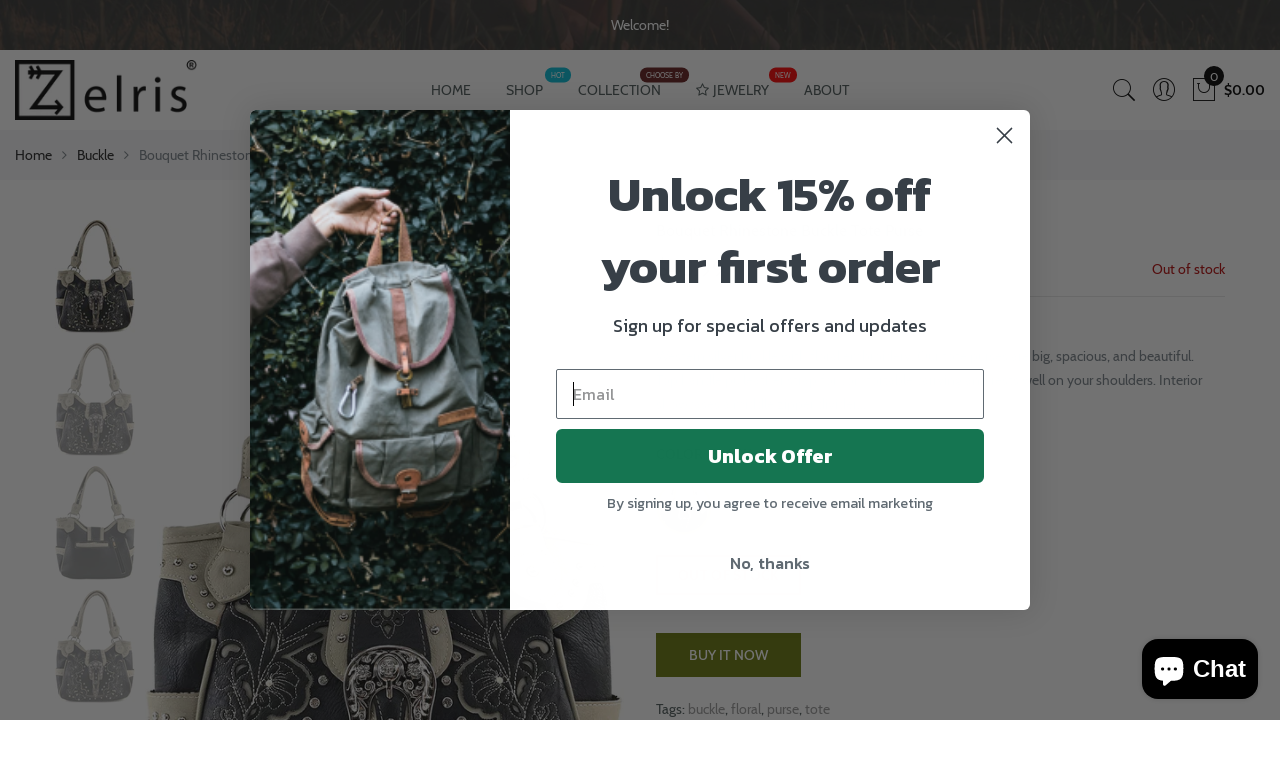

--- FILE ---
content_type: text/html; charset=utf-8
request_url: https://zelris.com/products/bouquet-rhinestone-buckle-tote-purse
body_size: 36406
content:
<!doctype html>
<html lang="en" class="no-js">
<head>
  <meta charset="utf-8">
  <meta http-equiv="X-UA-Compatible" content="IE=edge,chrome=1">
  <meta name="viewport" content="width=device-width, initial-scale=1.0, maximum-scale=1.0, user-scalable=no">
  <meta name="theme-color" content="#7796a8">
  <meta name="format-detection" content="telephone=no">
  <link rel="canonical" href="https://zelris.com/products/bouquet-rhinestone-buckle-tote-purse">
  <meta name="facebook-domain-verification" content="1n74zxlq0zlc8ze6c8lkwekrn8ncg7" />
  <script type="text/javascript">document.documentElement.className = document.documentElement.className.replace('no-js', 'yes-js js_active js');document.addEventListener('lazybeforeunveil', function(e){ var bg = e.target.getAttribute('data-bg');if(bg){ e.target.style.backgroundImage = 'url(' + bg + ')';} });</script><link rel="shortcut icon" type="image/png" href="//zelris.com/cdn/shop/files/favicon_32x.png?v=1614334362">
  
<title>Bouquet Rhinestone Buckle Tote Purse

&ndash; Zelris</title><meta name="description" content="Western silver buckle with floral embroidery. Our tote purses are big, spacious, and beautiful. Top handle pu leather strap for comfortable carrying and rests well on your shoulders. Interior showcases a middle zipper divider pocket, open and closed zipper pockets for better organization of your belongings. Open side p"><!-- /snippets/social-meta-tags.liquid --><meta name="keywords" content="Bouquet Rhinestone Buckle Tote Purse,Zelris,zelris.com"/><meta name="author" content="Justin West"><meta property="og:site_name" content="Zelris">
<meta property="og:url" content="https://zelris.com/products/bouquet-rhinestone-buckle-tote-purse">
<meta property="og:title" content="Bouquet Rhinestone Buckle Tote Purse">
<meta property="og:type" content="og:product">
<meta property="og:description" content="Western silver buckle with floral embroidery. Our tote purses are big, spacious, and beautiful. Top handle pu leather strap for comfortable carrying and rests well on your shoulders. Interior showcases a middle zipper divider pocket, open and closed zipper pockets for better organization of your belongings. Open side p"><meta property="product:price:amount" content="45.99">
  <meta property="product:price:amount" content="USD"><meta property="og:image" content="http://zelris.com/cdn/shop/products/91HO383hbpL._AC_UY2695_1200x1200.jpg?v=1644086614"><meta property="og:image" content="http://zelris.com/cdn/shop/products/91HO383hbpL._AC_UY2695_b15adeb7-cdcf-4082-ad7c-dac25800b876_1200x1200.jpg?v=1644086630"><meta property="og:image" content="http://zelris.com/cdn/shop/products/81k4DFJh21L._AC_UY1695_1200x1200.jpg?v=1644086632"><meta property="og:image:secure_url" content="https://zelris.com/cdn/shop/products/91HO383hbpL._AC_UY2695_1200x1200.jpg?v=1644086614"><meta property="og:image:secure_url" content="https://zelris.com/cdn/shop/products/91HO383hbpL._AC_UY2695_b15adeb7-cdcf-4082-ad7c-dac25800b876_1200x1200.jpg?v=1644086630"><meta property="og:image:secure_url" content="https://zelris.com/cdn/shop/products/81k4DFJh21L._AC_UY1695_1200x1200.jpg?v=1644086632"><meta name="twitter:card" content="summary_large_image">
<meta name="twitter:title" content="Bouquet Rhinestone Buckle Tote Purse">
<meta name="twitter:description" content="Western silver buckle with floral embroidery. Our tote purses are big, spacious, and beautiful. Top handle pu leather strap for comfortable carrying and rests well on your shoulders. Interior showcases a middle zipper divider pocket, open and closed zipper pockets for better organization of your belongings. Open side p">
<link rel="preload" href="//zelris.com/cdn/shop/t/10/assets/head_css.css?v=121214676018666808571703422586" as="style">
  <link rel="preload" href="//zelris.com/cdn/shop/t/10/assets/style.min.css?v=106579280926373948031598123433" as="style"><link rel="preload" href="//zelris.com/cdn/shop/t/10/assets/css_setting.css?v=169895397041095358781703422586" as="style">
  <link href="//zelris.com/cdn/shop/t/10/assets/head_css.css?v=121214676018666808571703422586" rel="stylesheet" type="text/css" media="all" />
  <link href="//zelris.com/cdn/shop/t/10/assets/style.min.css?v=106579280926373948031598123433" rel="stylesheet" type="text/css" media="all" />
<link href="//zelris.com/cdn/shop/t/10/assets/css_setting.css?v=169895397041095358781703422586" rel="stylesheet" type="text/css" media="all" />
<link href="//zelris.com/cdn/shop/t/10/assets/custom.css?v=39400910515106159241598123845" rel="stylesheet" type="text/css" media="all" /><style type="text/css">#product-6705139318867 #callBackVariant .bg_color_black, #callBackVariantsticky .bg_color_black{background-image: url(//zelris.com/cdn/shop/products/91HO383hbpL._AC_UY2695_b15adeb7-cdcf-4082-ad7c-dac25800b876_118x.jpg?v=1644086630); }
      </style><script>var NT4 = NT4 || {};NT4.designMode = false;if (performance.navigation.type === 2) {location.reload(true);}</script><script type="text/javascript">var NTsettingspr = {related_id:false, recently_viewed:true, ProductID:6705139318867, PrHandle:"bouquet-rhinestone-buckle-tote-purse", cat_handle:"+buckle", scrolltop:1000,ThreeSixty:false,hashtag:"none", access_token:"none", username:"none"};</script>
<script type="text/javascript" src="//zelris.com/cdn/shop/t/10/assets/lazysizes.min.js?v=113464784210294075481598123416" async="async"></script>
  <script type="text/javascript" src="//zelris.com/cdn/shop/t/10/assets/jquery.min.js?v=60438153447531384241598123415"></script>
  <script type="text/javascript" src="//zelris.com/cdn/shop/t/10/assets/pre_vendor.min.js?v=85234518780991702321598123425"></script>
  <script type="text/javascript" src="//zelris.com/cdn/shop/t/10/assets/pre_theme.min.js?v=77004240407636711131598123424"></script><!-- Set variables --><script>window.performance && window.performance.mark && window.performance.mark('shopify.content_for_header.start');</script><meta name="google-site-verification" content="ScHfF78Nlgjgr3NtKBR6Y7Ba_tWEXqRc3ScKBe4UiKw">
<meta id="shopify-digital-wallet" name="shopify-digital-wallet" content="/11786125376/digital_wallets/dialog">
<meta name="shopify-checkout-api-token" content="e948622b206dfe7f61ddf12734fe9e52">
<meta id="in-context-paypal-metadata" data-shop-id="11786125376" data-venmo-supported="false" data-environment="production" data-locale="en_US" data-paypal-v4="true" data-currency="USD">
<link rel="alternate" type="application/json+oembed" href="https://zelris.com/products/bouquet-rhinestone-buckle-tote-purse.oembed">
<script async="async" src="/checkouts/internal/preloads.js?locale=en-US"></script>
<link rel="preconnect" href="https://shop.app" crossorigin="anonymous">
<script async="async" src="https://shop.app/checkouts/internal/preloads.js?locale=en-US&shop_id=11786125376" crossorigin="anonymous"></script>
<script id="apple-pay-shop-capabilities" type="application/json">{"shopId":11786125376,"countryCode":"US","currencyCode":"USD","merchantCapabilities":["supports3DS"],"merchantId":"gid:\/\/shopify\/Shop\/11786125376","merchantName":"Zelris","requiredBillingContactFields":["postalAddress","email"],"requiredShippingContactFields":["postalAddress","email"],"shippingType":"shipping","supportedNetworks":["visa","masterCard","amex","discover","elo","jcb"],"total":{"type":"pending","label":"Zelris","amount":"1.00"},"shopifyPaymentsEnabled":true,"supportsSubscriptions":true}</script>
<script id="shopify-features" type="application/json">{"accessToken":"e948622b206dfe7f61ddf12734fe9e52","betas":["rich-media-storefront-analytics"],"domain":"zelris.com","predictiveSearch":true,"shopId":11786125376,"locale":"en"}</script>
<script>var Shopify = Shopify || {};
Shopify.shop = "justin-west.myshopify.com";
Shopify.locale = "en";
Shopify.currency = {"active":"USD","rate":"1.0"};
Shopify.country = "US";
Shopify.theme = {"name":"Gecko 4.4.1 upload me","id":82122309715,"schema_name":"Gecko","schema_version":"4.4.1","theme_store_id":null,"role":"main"};
Shopify.theme.handle = "null";
Shopify.theme.style = {"id":null,"handle":null};
Shopify.cdnHost = "zelris.com/cdn";
Shopify.routes = Shopify.routes || {};
Shopify.routes.root = "/";</script>
<script type="module">!function(o){(o.Shopify=o.Shopify||{}).modules=!0}(window);</script>
<script>!function(o){function n(){var o=[];function n(){o.push(Array.prototype.slice.apply(arguments))}return n.q=o,n}var t=o.Shopify=o.Shopify||{};t.loadFeatures=n(),t.autoloadFeatures=n()}(window);</script>
<script>
  window.ShopifyPay = window.ShopifyPay || {};
  window.ShopifyPay.apiHost = "shop.app\/pay";
  window.ShopifyPay.redirectState = null;
</script>
<script id="shop-js-analytics" type="application/json">{"pageType":"product"}</script>
<script defer="defer" async type="module" src="//zelris.com/cdn/shopifycloud/shop-js/modules/v2/client.init-shop-cart-sync_BN7fPSNr.en.esm.js"></script>
<script defer="defer" async type="module" src="//zelris.com/cdn/shopifycloud/shop-js/modules/v2/chunk.common_Cbph3Kss.esm.js"></script>
<script defer="defer" async type="module" src="//zelris.com/cdn/shopifycloud/shop-js/modules/v2/chunk.modal_DKumMAJ1.esm.js"></script>
<script type="module">
  await import("//zelris.com/cdn/shopifycloud/shop-js/modules/v2/client.init-shop-cart-sync_BN7fPSNr.en.esm.js");
await import("//zelris.com/cdn/shopifycloud/shop-js/modules/v2/chunk.common_Cbph3Kss.esm.js");
await import("//zelris.com/cdn/shopifycloud/shop-js/modules/v2/chunk.modal_DKumMAJ1.esm.js");

  window.Shopify.SignInWithShop?.initShopCartSync?.({"fedCMEnabled":true,"windoidEnabled":true});

</script>
<script>
  window.Shopify = window.Shopify || {};
  if (!window.Shopify.featureAssets) window.Shopify.featureAssets = {};
  window.Shopify.featureAssets['shop-js'] = {"shop-cart-sync":["modules/v2/client.shop-cart-sync_CJVUk8Jm.en.esm.js","modules/v2/chunk.common_Cbph3Kss.esm.js","modules/v2/chunk.modal_DKumMAJ1.esm.js"],"init-fed-cm":["modules/v2/client.init-fed-cm_7Fvt41F4.en.esm.js","modules/v2/chunk.common_Cbph3Kss.esm.js","modules/v2/chunk.modal_DKumMAJ1.esm.js"],"init-shop-email-lookup-coordinator":["modules/v2/client.init-shop-email-lookup-coordinator_Cc088_bR.en.esm.js","modules/v2/chunk.common_Cbph3Kss.esm.js","modules/v2/chunk.modal_DKumMAJ1.esm.js"],"init-windoid":["modules/v2/client.init-windoid_hPopwJRj.en.esm.js","modules/v2/chunk.common_Cbph3Kss.esm.js","modules/v2/chunk.modal_DKumMAJ1.esm.js"],"shop-button":["modules/v2/client.shop-button_B0jaPSNF.en.esm.js","modules/v2/chunk.common_Cbph3Kss.esm.js","modules/v2/chunk.modal_DKumMAJ1.esm.js"],"shop-cash-offers":["modules/v2/client.shop-cash-offers_DPIskqss.en.esm.js","modules/v2/chunk.common_Cbph3Kss.esm.js","modules/v2/chunk.modal_DKumMAJ1.esm.js"],"shop-toast-manager":["modules/v2/client.shop-toast-manager_CK7RT69O.en.esm.js","modules/v2/chunk.common_Cbph3Kss.esm.js","modules/v2/chunk.modal_DKumMAJ1.esm.js"],"init-shop-cart-sync":["modules/v2/client.init-shop-cart-sync_BN7fPSNr.en.esm.js","modules/v2/chunk.common_Cbph3Kss.esm.js","modules/v2/chunk.modal_DKumMAJ1.esm.js"],"init-customer-accounts-sign-up":["modules/v2/client.init-customer-accounts-sign-up_CfPf4CXf.en.esm.js","modules/v2/client.shop-login-button_DeIztwXF.en.esm.js","modules/v2/chunk.common_Cbph3Kss.esm.js","modules/v2/chunk.modal_DKumMAJ1.esm.js"],"pay-button":["modules/v2/client.pay-button_CgIwFSYN.en.esm.js","modules/v2/chunk.common_Cbph3Kss.esm.js","modules/v2/chunk.modal_DKumMAJ1.esm.js"],"init-customer-accounts":["modules/v2/client.init-customer-accounts_DQ3x16JI.en.esm.js","modules/v2/client.shop-login-button_DeIztwXF.en.esm.js","modules/v2/chunk.common_Cbph3Kss.esm.js","modules/v2/chunk.modal_DKumMAJ1.esm.js"],"avatar":["modules/v2/client.avatar_BTnouDA3.en.esm.js"],"init-shop-for-new-customer-accounts":["modules/v2/client.init-shop-for-new-customer-accounts_CsZy_esa.en.esm.js","modules/v2/client.shop-login-button_DeIztwXF.en.esm.js","modules/v2/chunk.common_Cbph3Kss.esm.js","modules/v2/chunk.modal_DKumMAJ1.esm.js"],"shop-follow-button":["modules/v2/client.shop-follow-button_BRMJjgGd.en.esm.js","modules/v2/chunk.common_Cbph3Kss.esm.js","modules/v2/chunk.modal_DKumMAJ1.esm.js"],"checkout-modal":["modules/v2/client.checkout-modal_B9Drz_yf.en.esm.js","modules/v2/chunk.common_Cbph3Kss.esm.js","modules/v2/chunk.modal_DKumMAJ1.esm.js"],"shop-login-button":["modules/v2/client.shop-login-button_DeIztwXF.en.esm.js","modules/v2/chunk.common_Cbph3Kss.esm.js","modules/v2/chunk.modal_DKumMAJ1.esm.js"],"lead-capture":["modules/v2/client.lead-capture_DXYzFM3R.en.esm.js","modules/v2/chunk.common_Cbph3Kss.esm.js","modules/v2/chunk.modal_DKumMAJ1.esm.js"],"shop-login":["modules/v2/client.shop-login_CA5pJqmO.en.esm.js","modules/v2/chunk.common_Cbph3Kss.esm.js","modules/v2/chunk.modal_DKumMAJ1.esm.js"],"payment-terms":["modules/v2/client.payment-terms_BxzfvcZJ.en.esm.js","modules/v2/chunk.common_Cbph3Kss.esm.js","modules/v2/chunk.modal_DKumMAJ1.esm.js"]};
</script>
<script>(function() {
  var isLoaded = false;
  function asyncLoad() {
    if (isLoaded) return;
    isLoaded = true;
    var urls = ["https:\/\/js.smile.io\/v1\/smile-shopify.js?shop=justin-west.myshopify.com","https:\/\/static.klaviyo.com\/onsite\/js\/klaviyo.js?company_id=WA6ekg\u0026shop=justin-west.myshopify.com","https:\/\/static.klaviyo.com\/onsite\/js\/klaviyo.js?company_id=WA6ekg\u0026shop=justin-west.myshopify.com"];
    for (var i = 0; i < urls.length; i++) {
      var s = document.createElement('script');
      s.type = 'text/javascript';
      s.async = true;
      s.src = urls[i];
      var x = document.getElementsByTagName('script')[0];
      x.parentNode.insertBefore(s, x);
    }
  };
  if(window.attachEvent) {
    window.attachEvent('onload', asyncLoad);
  } else {
    window.addEventListener('load', asyncLoad, false);
  }
})();</script>
<script id="__st">var __st={"a":11786125376,"offset":-21600,"reqid":"ede5e73d-c846-48f4-b452-d2d811fa05d4-1769900710","pageurl":"zelris.com\/products\/bouquet-rhinestone-buckle-tote-purse","u":"875ef62d64b6","p":"product","rtyp":"product","rid":6705139318867};</script>
<script>window.ShopifyPaypalV4VisibilityTracking = true;</script>
<script id="captcha-bootstrap">!function(){'use strict';const t='contact',e='account',n='new_comment',o=[[t,t],['blogs',n],['comments',n],[t,'customer']],c=[[e,'customer_login'],[e,'guest_login'],[e,'recover_customer_password'],[e,'create_customer']],r=t=>t.map((([t,e])=>`form[action*='/${t}']:not([data-nocaptcha='true']) input[name='form_type'][value='${e}']`)).join(','),a=t=>()=>t?[...document.querySelectorAll(t)].map((t=>t.form)):[];function s(){const t=[...o],e=r(t);return a(e)}const i='password',u='form_key',d=['recaptcha-v3-token','g-recaptcha-response','h-captcha-response',i],f=()=>{try{return window.sessionStorage}catch{return}},m='__shopify_v',_=t=>t.elements[u];function p(t,e,n=!1){try{const o=window.sessionStorage,c=JSON.parse(o.getItem(e)),{data:r}=function(t){const{data:e,action:n}=t;return t[m]||n?{data:e,action:n}:{data:t,action:n}}(c);for(const[e,n]of Object.entries(r))t.elements[e]&&(t.elements[e].value=n);n&&o.removeItem(e)}catch(o){console.error('form repopulation failed',{error:o})}}const l='form_type',E='cptcha';function T(t){t.dataset[E]=!0}const w=window,h=w.document,L='Shopify',v='ce_forms',y='captcha';let A=!1;((t,e)=>{const n=(g='f06e6c50-85a8-45c8-87d0-21a2b65856fe',I='https://cdn.shopify.com/shopifycloud/storefront-forms-hcaptcha/ce_storefront_forms_captcha_hcaptcha.v1.5.2.iife.js',D={infoText:'Protected by hCaptcha',privacyText:'Privacy',termsText:'Terms'},(t,e,n)=>{const o=w[L][v],c=o.bindForm;if(c)return c(t,g,e,D).then(n);var r;o.q.push([[t,g,e,D],n]),r=I,A||(h.body.append(Object.assign(h.createElement('script'),{id:'captcha-provider',async:!0,src:r})),A=!0)});var g,I,D;w[L]=w[L]||{},w[L][v]=w[L][v]||{},w[L][v].q=[],w[L][y]=w[L][y]||{},w[L][y].protect=function(t,e){n(t,void 0,e),T(t)},Object.freeze(w[L][y]),function(t,e,n,w,h,L){const[v,y,A,g]=function(t,e,n){const i=e?o:[],u=t?c:[],d=[...i,...u],f=r(d),m=r(i),_=r(d.filter((([t,e])=>n.includes(e))));return[a(f),a(m),a(_),s()]}(w,h,L),I=t=>{const e=t.target;return e instanceof HTMLFormElement?e:e&&e.form},D=t=>v().includes(t);t.addEventListener('submit',(t=>{const e=I(t);if(!e)return;const n=D(e)&&!e.dataset.hcaptchaBound&&!e.dataset.recaptchaBound,o=_(e),c=g().includes(e)&&(!o||!o.value);(n||c)&&t.preventDefault(),c&&!n&&(function(t){try{if(!f())return;!function(t){const e=f();if(!e)return;const n=_(t);if(!n)return;const o=n.value;o&&e.removeItem(o)}(t);const e=Array.from(Array(32),(()=>Math.random().toString(36)[2])).join('');!function(t,e){_(t)||t.append(Object.assign(document.createElement('input'),{type:'hidden',name:u})),t.elements[u].value=e}(t,e),function(t,e){const n=f();if(!n)return;const o=[...t.querySelectorAll(`input[type='${i}']`)].map((({name:t})=>t)),c=[...d,...o],r={};for(const[a,s]of new FormData(t).entries())c.includes(a)||(r[a]=s);n.setItem(e,JSON.stringify({[m]:1,action:t.action,data:r}))}(t,e)}catch(e){console.error('failed to persist form',e)}}(e),e.submit())}));const S=(t,e)=>{t&&!t.dataset[E]&&(n(t,e.some((e=>e===t))),T(t))};for(const o of['focusin','change'])t.addEventListener(o,(t=>{const e=I(t);D(e)&&S(e,y())}));const B=e.get('form_key'),M=e.get(l),P=B&&M;t.addEventListener('DOMContentLoaded',(()=>{const t=y();if(P)for(const e of t)e.elements[l].value===M&&p(e,B);[...new Set([...A(),...v().filter((t=>'true'===t.dataset.shopifyCaptcha))])].forEach((e=>S(e,t)))}))}(h,new URLSearchParams(w.location.search),n,t,e,['guest_login'])})(!0,!0)}();</script>
<script integrity="sha256-4kQ18oKyAcykRKYeNunJcIwy7WH5gtpwJnB7kiuLZ1E=" data-source-attribution="shopify.loadfeatures" defer="defer" src="//zelris.com/cdn/shopifycloud/storefront/assets/storefront/load_feature-a0a9edcb.js" crossorigin="anonymous"></script>
<script crossorigin="anonymous" defer="defer" src="//zelris.com/cdn/shopifycloud/storefront/assets/shopify_pay/storefront-65b4c6d7.js?v=20250812"></script>
<script data-source-attribution="shopify.dynamic_checkout.dynamic.init">var Shopify=Shopify||{};Shopify.PaymentButton=Shopify.PaymentButton||{isStorefrontPortableWallets:!0,init:function(){window.Shopify.PaymentButton.init=function(){};var t=document.createElement("script");t.src="https://zelris.com/cdn/shopifycloud/portable-wallets/latest/portable-wallets.en.js",t.type="module",document.head.appendChild(t)}};
</script>
<script data-source-attribution="shopify.dynamic_checkout.buyer_consent">
  function portableWalletsHideBuyerConsent(e){var t=document.getElementById("shopify-buyer-consent"),n=document.getElementById("shopify-subscription-policy-button");t&&n&&(t.classList.add("hidden"),t.setAttribute("aria-hidden","true"),n.removeEventListener("click",e))}function portableWalletsShowBuyerConsent(e){var t=document.getElementById("shopify-buyer-consent"),n=document.getElementById("shopify-subscription-policy-button");t&&n&&(t.classList.remove("hidden"),t.removeAttribute("aria-hidden"),n.addEventListener("click",e))}window.Shopify?.PaymentButton&&(window.Shopify.PaymentButton.hideBuyerConsent=portableWalletsHideBuyerConsent,window.Shopify.PaymentButton.showBuyerConsent=portableWalletsShowBuyerConsent);
</script>
<script>
  function portableWalletsCleanup(e){e&&e.src&&console.error("Failed to load portable wallets script "+e.src);var t=document.querySelectorAll("shopify-accelerated-checkout .shopify-payment-button__skeleton, shopify-accelerated-checkout-cart .wallet-cart-button__skeleton"),e=document.getElementById("shopify-buyer-consent");for(let e=0;e<t.length;e++)t[e].remove();e&&e.remove()}function portableWalletsNotLoadedAsModule(e){e instanceof ErrorEvent&&"string"==typeof e.message&&e.message.includes("import.meta")&&"string"==typeof e.filename&&e.filename.includes("portable-wallets")&&(window.removeEventListener("error",portableWalletsNotLoadedAsModule),window.Shopify.PaymentButton.failedToLoad=e,"loading"===document.readyState?document.addEventListener("DOMContentLoaded",window.Shopify.PaymentButton.init):window.Shopify.PaymentButton.init())}window.addEventListener("error",portableWalletsNotLoadedAsModule);
</script>

<script type="module" src="https://zelris.com/cdn/shopifycloud/portable-wallets/latest/portable-wallets.en.js" onError="portableWalletsCleanup(this)" crossorigin="anonymous"></script>
<script nomodule>
  document.addEventListener("DOMContentLoaded", portableWalletsCleanup);
</script>

<link id="shopify-accelerated-checkout-styles" rel="stylesheet" media="screen" href="https://zelris.com/cdn/shopifycloud/portable-wallets/latest/accelerated-checkout-backwards-compat.css" crossorigin="anonymous">
<style id="shopify-accelerated-checkout-cart">
        #shopify-buyer-consent {
  margin-top: 1em;
  display: inline-block;
  width: 100%;
}

#shopify-buyer-consent.hidden {
  display: none;
}

#shopify-subscription-policy-button {
  background: none;
  border: none;
  padding: 0;
  text-decoration: underline;
  font-size: inherit;
  cursor: pointer;
}

#shopify-subscription-policy-button::before {
  box-shadow: none;
}

      </style>

<script>window.performance && window.performance.mark && window.performance.mark('shopify.content_for_header.end');</script>
<script src="https://cdn.shopify.com/extensions/e8878072-2f6b-4e89-8082-94b04320908d/inbox-1254/assets/inbox-chat-loader.js" type="text/javascript" defer="defer"></script>
<link href="https://monorail-edge.shopifysvc.com" rel="dns-prefetch">
<script>(function(){if ("sendBeacon" in navigator && "performance" in window) {try {var session_token_from_headers = performance.getEntriesByType('navigation')[0].serverTiming.find(x => x.name == '_s').description;} catch {var session_token_from_headers = undefined;}var session_cookie_matches = document.cookie.match(/_shopify_s=([^;]*)/);var session_token_from_cookie = session_cookie_matches && session_cookie_matches.length === 2 ? session_cookie_matches[1] : "";var session_token = session_token_from_headers || session_token_from_cookie || "";function handle_abandonment_event(e) {var entries = performance.getEntries().filter(function(entry) {return /monorail-edge.shopifysvc.com/.test(entry.name);});if (!window.abandonment_tracked && entries.length === 0) {window.abandonment_tracked = true;var currentMs = Date.now();var navigation_start = performance.timing.navigationStart;var payload = {shop_id: 11786125376,url: window.location.href,navigation_start,duration: currentMs - navigation_start,session_token,page_type: "product"};window.navigator.sendBeacon("https://monorail-edge.shopifysvc.com/v1/produce", JSON.stringify({schema_id: "online_store_buyer_site_abandonment/1.1",payload: payload,metadata: {event_created_at_ms: currentMs,event_sent_at_ms: currentMs}}));}}window.addEventListener('pagehide', handle_abandonment_event);}}());</script>
<script id="web-pixels-manager-setup">(function e(e,d,r,n,o){if(void 0===o&&(o={}),!Boolean(null===(a=null===(i=window.Shopify)||void 0===i?void 0:i.analytics)||void 0===a?void 0:a.replayQueue)){var i,a;window.Shopify=window.Shopify||{};var t=window.Shopify;t.analytics=t.analytics||{};var s=t.analytics;s.replayQueue=[],s.publish=function(e,d,r){return s.replayQueue.push([e,d,r]),!0};try{self.performance.mark("wpm:start")}catch(e){}var l=function(){var e={modern:/Edge?\/(1{2}[4-9]|1[2-9]\d|[2-9]\d{2}|\d{4,})\.\d+(\.\d+|)|Firefox\/(1{2}[4-9]|1[2-9]\d|[2-9]\d{2}|\d{4,})\.\d+(\.\d+|)|Chrom(ium|e)\/(9{2}|\d{3,})\.\d+(\.\d+|)|(Maci|X1{2}).+ Version\/(15\.\d+|(1[6-9]|[2-9]\d|\d{3,})\.\d+)([,.]\d+|)( \(\w+\)|)( Mobile\/\w+|) Safari\/|Chrome.+OPR\/(9{2}|\d{3,})\.\d+\.\d+|(CPU[ +]OS|iPhone[ +]OS|CPU[ +]iPhone|CPU IPhone OS|CPU iPad OS)[ +]+(15[._]\d+|(1[6-9]|[2-9]\d|\d{3,})[._]\d+)([._]\d+|)|Android:?[ /-](13[3-9]|1[4-9]\d|[2-9]\d{2}|\d{4,})(\.\d+|)(\.\d+|)|Android.+Firefox\/(13[5-9]|1[4-9]\d|[2-9]\d{2}|\d{4,})\.\d+(\.\d+|)|Android.+Chrom(ium|e)\/(13[3-9]|1[4-9]\d|[2-9]\d{2}|\d{4,})\.\d+(\.\d+|)|SamsungBrowser\/([2-9]\d|\d{3,})\.\d+/,legacy:/Edge?\/(1[6-9]|[2-9]\d|\d{3,})\.\d+(\.\d+|)|Firefox\/(5[4-9]|[6-9]\d|\d{3,})\.\d+(\.\d+|)|Chrom(ium|e)\/(5[1-9]|[6-9]\d|\d{3,})\.\d+(\.\d+|)([\d.]+$|.*Safari\/(?![\d.]+ Edge\/[\d.]+$))|(Maci|X1{2}).+ Version\/(10\.\d+|(1[1-9]|[2-9]\d|\d{3,})\.\d+)([,.]\d+|)( \(\w+\)|)( Mobile\/\w+|) Safari\/|Chrome.+OPR\/(3[89]|[4-9]\d|\d{3,})\.\d+\.\d+|(CPU[ +]OS|iPhone[ +]OS|CPU[ +]iPhone|CPU IPhone OS|CPU iPad OS)[ +]+(10[._]\d+|(1[1-9]|[2-9]\d|\d{3,})[._]\d+)([._]\d+|)|Android:?[ /-](13[3-9]|1[4-9]\d|[2-9]\d{2}|\d{4,})(\.\d+|)(\.\d+|)|Mobile Safari.+OPR\/([89]\d|\d{3,})\.\d+\.\d+|Android.+Firefox\/(13[5-9]|1[4-9]\d|[2-9]\d{2}|\d{4,})\.\d+(\.\d+|)|Android.+Chrom(ium|e)\/(13[3-9]|1[4-9]\d|[2-9]\d{2}|\d{4,})\.\d+(\.\d+|)|Android.+(UC? ?Browser|UCWEB|U3)[ /]?(15\.([5-9]|\d{2,})|(1[6-9]|[2-9]\d|\d{3,})\.\d+)\.\d+|SamsungBrowser\/(5\.\d+|([6-9]|\d{2,})\.\d+)|Android.+MQ{2}Browser\/(14(\.(9|\d{2,})|)|(1[5-9]|[2-9]\d|\d{3,})(\.\d+|))(\.\d+|)|K[Aa][Ii]OS\/(3\.\d+|([4-9]|\d{2,})\.\d+)(\.\d+|)/},d=e.modern,r=e.legacy,n=navigator.userAgent;return n.match(d)?"modern":n.match(r)?"legacy":"unknown"}(),u="modern"===l?"modern":"legacy",c=(null!=n?n:{modern:"",legacy:""})[u],f=function(e){return[e.baseUrl,"/wpm","/b",e.hashVersion,"modern"===e.buildTarget?"m":"l",".js"].join("")}({baseUrl:d,hashVersion:r,buildTarget:u}),m=function(e){var d=e.version,r=e.bundleTarget,n=e.surface,o=e.pageUrl,i=e.monorailEndpoint;return{emit:function(e){var a=e.status,t=e.errorMsg,s=(new Date).getTime(),l=JSON.stringify({metadata:{event_sent_at_ms:s},events:[{schema_id:"web_pixels_manager_load/3.1",payload:{version:d,bundle_target:r,page_url:o,status:a,surface:n,error_msg:t},metadata:{event_created_at_ms:s}}]});if(!i)return console&&console.warn&&console.warn("[Web Pixels Manager] No Monorail endpoint provided, skipping logging."),!1;try{return self.navigator.sendBeacon.bind(self.navigator)(i,l)}catch(e){}var u=new XMLHttpRequest;try{return u.open("POST",i,!0),u.setRequestHeader("Content-Type","text/plain"),u.send(l),!0}catch(e){return console&&console.warn&&console.warn("[Web Pixels Manager] Got an unhandled error while logging to Monorail."),!1}}}}({version:r,bundleTarget:l,surface:e.surface,pageUrl:self.location.href,monorailEndpoint:e.monorailEndpoint});try{o.browserTarget=l,function(e){var d=e.src,r=e.async,n=void 0===r||r,o=e.onload,i=e.onerror,a=e.sri,t=e.scriptDataAttributes,s=void 0===t?{}:t,l=document.createElement("script"),u=document.querySelector("head"),c=document.querySelector("body");if(l.async=n,l.src=d,a&&(l.integrity=a,l.crossOrigin="anonymous"),s)for(var f in s)if(Object.prototype.hasOwnProperty.call(s,f))try{l.dataset[f]=s[f]}catch(e){}if(o&&l.addEventListener("load",o),i&&l.addEventListener("error",i),u)u.appendChild(l);else{if(!c)throw new Error("Did not find a head or body element to append the script");c.appendChild(l)}}({src:f,async:!0,onload:function(){if(!function(){var e,d;return Boolean(null===(d=null===(e=window.Shopify)||void 0===e?void 0:e.analytics)||void 0===d?void 0:d.initialized)}()){var d=window.webPixelsManager.init(e)||void 0;if(d){var r=window.Shopify.analytics;r.replayQueue.forEach((function(e){var r=e[0],n=e[1],o=e[2];d.publishCustomEvent(r,n,o)})),r.replayQueue=[],r.publish=d.publishCustomEvent,r.visitor=d.visitor,r.initialized=!0}}},onerror:function(){return m.emit({status:"failed",errorMsg:"".concat(f," has failed to load")})},sri:function(e){var d=/^sha384-[A-Za-z0-9+/=]+$/;return"string"==typeof e&&d.test(e)}(c)?c:"",scriptDataAttributes:o}),m.emit({status:"loading"})}catch(e){m.emit({status:"failed",errorMsg:(null==e?void 0:e.message)||"Unknown error"})}}})({shopId: 11786125376,storefrontBaseUrl: "https://zelris.com",extensionsBaseUrl: "https://extensions.shopifycdn.com/cdn/shopifycloud/web-pixels-manager",monorailEndpoint: "https://monorail-edge.shopifysvc.com/unstable/produce_batch",surface: "storefront-renderer",enabledBetaFlags: ["2dca8a86"],webPixelsConfigList: [{"id":"367689811","configuration":"{\"config\":\"{\\\"pixel_id\\\":\\\"G-MJLSFT199Z\\\",\\\"target_country\\\":\\\"US\\\",\\\"gtag_events\\\":[{\\\"type\\\":\\\"search\\\",\\\"action_label\\\":[\\\"G-MJLSFT199Z\\\",\\\"AW-753625328\\\/-7elCMKAybMBEPDRrecC\\\"]},{\\\"type\\\":\\\"begin_checkout\\\",\\\"action_label\\\":[\\\"G-MJLSFT199Z\\\",\\\"AW-753625328\\\/G4qMCL-AybMBEPDRrecC\\\"]},{\\\"type\\\":\\\"view_item\\\",\\\"action_label\\\":[\\\"G-MJLSFT199Z\\\",\\\"AW-753625328\\\/wHK_CLmAybMBEPDRrecC\\\",\\\"MC-H6Q0ED5J8D\\\"]},{\\\"type\\\":\\\"purchase\\\",\\\"action_label\\\":[\\\"G-MJLSFT199Z\\\",\\\"AW-753625328\\\/ikd3CLaAybMBEPDRrecC\\\",\\\"MC-H6Q0ED5J8D\\\"]},{\\\"type\\\":\\\"page_view\\\",\\\"action_label\\\":[\\\"G-MJLSFT199Z\\\",\\\"AW-753625328\\\/5XcsCLOAybMBEPDRrecC\\\",\\\"MC-H6Q0ED5J8D\\\"]},{\\\"type\\\":\\\"add_payment_info\\\",\\\"action_label\\\":[\\\"G-MJLSFT199Z\\\",\\\"AW-753625328\\\/J6TyCMWAybMBEPDRrecC\\\"]},{\\\"type\\\":\\\"add_to_cart\\\",\\\"action_label\\\":[\\\"G-MJLSFT199Z\\\",\\\"AW-753625328\\\/CJ0mCLyAybMBEPDRrecC\\\"]}],\\\"enable_monitoring_mode\\\":false}\"}","eventPayloadVersion":"v1","runtimeContext":"OPEN","scriptVersion":"b2a88bafab3e21179ed38636efcd8a93","type":"APP","apiClientId":1780363,"privacyPurposes":[],"dataSharingAdjustments":{"protectedCustomerApprovalScopes":["read_customer_address","read_customer_email","read_customer_name","read_customer_personal_data","read_customer_phone"]}},{"id":"329220179","configuration":"{\"pixelCode\":\"CLG3R3BC77UB8AEALU6G\"}","eventPayloadVersion":"v1","runtimeContext":"STRICT","scriptVersion":"22e92c2ad45662f435e4801458fb78cc","type":"APP","apiClientId":4383523,"privacyPurposes":["ANALYTICS","MARKETING","SALE_OF_DATA"],"dataSharingAdjustments":{"protectedCustomerApprovalScopes":["read_customer_address","read_customer_email","read_customer_name","read_customer_personal_data","read_customer_phone"]}},{"id":"153092179","configuration":"{\"pixel_id\":\"961472530918190\",\"pixel_type\":\"facebook_pixel\",\"metaapp_system_user_token\":\"-\"}","eventPayloadVersion":"v1","runtimeContext":"OPEN","scriptVersion":"ca16bc87fe92b6042fbaa3acc2fbdaa6","type":"APP","apiClientId":2329312,"privacyPurposes":["ANALYTICS","MARKETING","SALE_OF_DATA"],"dataSharingAdjustments":{"protectedCustomerApprovalScopes":["read_customer_address","read_customer_email","read_customer_name","read_customer_personal_data","read_customer_phone"]}},{"id":"shopify-app-pixel","configuration":"{}","eventPayloadVersion":"v1","runtimeContext":"STRICT","scriptVersion":"0450","apiClientId":"shopify-pixel","type":"APP","privacyPurposes":["ANALYTICS","MARKETING"]},{"id":"shopify-custom-pixel","eventPayloadVersion":"v1","runtimeContext":"LAX","scriptVersion":"0450","apiClientId":"shopify-pixel","type":"CUSTOM","privacyPurposes":["ANALYTICS","MARKETING"]}],isMerchantRequest: false,initData: {"shop":{"name":"Zelris","paymentSettings":{"currencyCode":"USD"},"myshopifyDomain":"justin-west.myshopify.com","countryCode":"US","storefrontUrl":"https:\/\/zelris.com"},"customer":null,"cart":null,"checkout":null,"productVariants":[{"price":{"amount":45.99,"currencyCode":"USD"},"product":{"title":"Bouquet Rhinestone Buckle Tote Purse","vendor":"Zelris","id":"6705139318867","untranslatedTitle":"Bouquet Rhinestone Buckle Tote Purse","url":"\/products\/bouquet-rhinestone-buckle-tote-purse","type":"handbag"},"id":"39693313572947","image":{"src":"\/\/zelris.com\/cdn\/shop\/products\/91HO383hbpL._AC_UY2695_b15adeb7-cdcf-4082-ad7c-dac25800b876.jpg?v=1644086630"},"sku":"","title":"Black","untranslatedTitle":"Black"}],"purchasingCompany":null},},"https://zelris.com/cdn","1d2a099fw23dfb22ep557258f5m7a2edbae",{"modern":"","legacy":""},{"shopId":"11786125376","storefrontBaseUrl":"https:\/\/zelris.com","extensionBaseUrl":"https:\/\/extensions.shopifycdn.com\/cdn\/shopifycloud\/web-pixels-manager","surface":"storefront-renderer","enabledBetaFlags":"[\"2dca8a86\"]","isMerchantRequest":"false","hashVersion":"1d2a099fw23dfb22ep557258f5m7a2edbae","publish":"custom","events":"[[\"page_viewed\",{}],[\"product_viewed\",{\"productVariant\":{\"price\":{\"amount\":45.99,\"currencyCode\":\"USD\"},\"product\":{\"title\":\"Bouquet Rhinestone Buckle Tote Purse\",\"vendor\":\"Zelris\",\"id\":\"6705139318867\",\"untranslatedTitle\":\"Bouquet Rhinestone Buckle Tote Purse\",\"url\":\"\/products\/bouquet-rhinestone-buckle-tote-purse\",\"type\":\"handbag\"},\"id\":\"39693313572947\",\"image\":{\"src\":\"\/\/zelris.com\/cdn\/shop\/products\/91HO383hbpL._AC_UY2695_b15adeb7-cdcf-4082-ad7c-dac25800b876.jpg?v=1644086630\"},\"sku\":\"\",\"title\":\"Black\",\"untranslatedTitle\":\"Black\"}}]]"});</script><script>
  window.ShopifyAnalytics = window.ShopifyAnalytics || {};
  window.ShopifyAnalytics.meta = window.ShopifyAnalytics.meta || {};
  window.ShopifyAnalytics.meta.currency = 'USD';
  var meta = {"product":{"id":6705139318867,"gid":"gid:\/\/shopify\/Product\/6705139318867","vendor":"Zelris","type":"handbag","handle":"bouquet-rhinestone-buckle-tote-purse","variants":[{"id":39693313572947,"price":4599,"name":"Bouquet Rhinestone Buckle Tote Purse - Black","public_title":"Black","sku":""}],"remote":false},"page":{"pageType":"product","resourceType":"product","resourceId":6705139318867,"requestId":"ede5e73d-c846-48f4-b452-d2d811fa05d4-1769900710"}};
  for (var attr in meta) {
    window.ShopifyAnalytics.meta[attr] = meta[attr];
  }
</script>
<script class="analytics">
  (function () {
    var customDocumentWrite = function(content) {
      var jquery = null;

      if (window.jQuery) {
        jquery = window.jQuery;
      } else if (window.Checkout && window.Checkout.$) {
        jquery = window.Checkout.$;
      }

      if (jquery) {
        jquery('body').append(content);
      }
    };

    var hasLoggedConversion = function(token) {
      if (token) {
        return document.cookie.indexOf('loggedConversion=' + token) !== -1;
      }
      return false;
    }

    var setCookieIfConversion = function(token) {
      if (token) {
        var twoMonthsFromNow = new Date(Date.now());
        twoMonthsFromNow.setMonth(twoMonthsFromNow.getMonth() + 2);

        document.cookie = 'loggedConversion=' + token + '; expires=' + twoMonthsFromNow;
      }
    }

    var trekkie = window.ShopifyAnalytics.lib = window.trekkie = window.trekkie || [];
    if (trekkie.integrations) {
      return;
    }
    trekkie.methods = [
      'identify',
      'page',
      'ready',
      'track',
      'trackForm',
      'trackLink'
    ];
    trekkie.factory = function(method) {
      return function() {
        var args = Array.prototype.slice.call(arguments);
        args.unshift(method);
        trekkie.push(args);
        return trekkie;
      };
    };
    for (var i = 0; i < trekkie.methods.length; i++) {
      var key = trekkie.methods[i];
      trekkie[key] = trekkie.factory(key);
    }
    trekkie.load = function(config) {
      trekkie.config = config || {};
      trekkie.config.initialDocumentCookie = document.cookie;
      var first = document.getElementsByTagName('script')[0];
      var script = document.createElement('script');
      script.type = 'text/javascript';
      script.onerror = function(e) {
        var scriptFallback = document.createElement('script');
        scriptFallback.type = 'text/javascript';
        scriptFallback.onerror = function(error) {
                var Monorail = {
      produce: function produce(monorailDomain, schemaId, payload) {
        var currentMs = new Date().getTime();
        var event = {
          schema_id: schemaId,
          payload: payload,
          metadata: {
            event_created_at_ms: currentMs,
            event_sent_at_ms: currentMs
          }
        };
        return Monorail.sendRequest("https://" + monorailDomain + "/v1/produce", JSON.stringify(event));
      },
      sendRequest: function sendRequest(endpointUrl, payload) {
        // Try the sendBeacon API
        if (window && window.navigator && typeof window.navigator.sendBeacon === 'function' && typeof window.Blob === 'function' && !Monorail.isIos12()) {
          var blobData = new window.Blob([payload], {
            type: 'text/plain'
          });

          if (window.navigator.sendBeacon(endpointUrl, blobData)) {
            return true;
          } // sendBeacon was not successful

        } // XHR beacon

        var xhr = new XMLHttpRequest();

        try {
          xhr.open('POST', endpointUrl);
          xhr.setRequestHeader('Content-Type', 'text/plain');
          xhr.send(payload);
        } catch (e) {
          console.log(e);
        }

        return false;
      },
      isIos12: function isIos12() {
        return window.navigator.userAgent.lastIndexOf('iPhone; CPU iPhone OS 12_') !== -1 || window.navigator.userAgent.lastIndexOf('iPad; CPU OS 12_') !== -1;
      }
    };
    Monorail.produce('monorail-edge.shopifysvc.com',
      'trekkie_storefront_load_errors/1.1',
      {shop_id: 11786125376,
      theme_id: 82122309715,
      app_name: "storefront",
      context_url: window.location.href,
      source_url: "//zelris.com/cdn/s/trekkie.storefront.c59ea00e0474b293ae6629561379568a2d7c4bba.min.js"});

        };
        scriptFallback.async = true;
        scriptFallback.src = '//zelris.com/cdn/s/trekkie.storefront.c59ea00e0474b293ae6629561379568a2d7c4bba.min.js';
        first.parentNode.insertBefore(scriptFallback, first);
      };
      script.async = true;
      script.src = '//zelris.com/cdn/s/trekkie.storefront.c59ea00e0474b293ae6629561379568a2d7c4bba.min.js';
      first.parentNode.insertBefore(script, first);
    };
    trekkie.load(
      {"Trekkie":{"appName":"storefront","development":false,"defaultAttributes":{"shopId":11786125376,"isMerchantRequest":null,"themeId":82122309715,"themeCityHash":"16510838259851580061","contentLanguage":"en","currency":"USD","eventMetadataId":"06b6a7ed-4b4f-4da9-ade8-565b813158a0"},"isServerSideCookieWritingEnabled":true,"monorailRegion":"shop_domain","enabledBetaFlags":["65f19447","b5387b81"]},"Session Attribution":{},"S2S":{"facebookCapiEnabled":true,"source":"trekkie-storefront-renderer","apiClientId":580111}}
    );

    var loaded = false;
    trekkie.ready(function() {
      if (loaded) return;
      loaded = true;

      window.ShopifyAnalytics.lib = window.trekkie;

      var originalDocumentWrite = document.write;
      document.write = customDocumentWrite;
      try { window.ShopifyAnalytics.merchantGoogleAnalytics.call(this); } catch(error) {};
      document.write = originalDocumentWrite;

      window.ShopifyAnalytics.lib.page(null,{"pageType":"product","resourceType":"product","resourceId":6705139318867,"requestId":"ede5e73d-c846-48f4-b452-d2d811fa05d4-1769900710","shopifyEmitted":true});

      var match = window.location.pathname.match(/checkouts\/(.+)\/(thank_you|post_purchase)/)
      var token = match? match[1]: undefined;
      if (!hasLoggedConversion(token)) {
        setCookieIfConversion(token);
        window.ShopifyAnalytics.lib.track("Viewed Product",{"currency":"USD","variantId":39693313572947,"productId":6705139318867,"productGid":"gid:\/\/shopify\/Product\/6705139318867","name":"Bouquet Rhinestone Buckle Tote Purse - Black","price":"45.99","sku":"","brand":"Zelris","variant":"Black","category":"handbag","nonInteraction":true,"remote":false},undefined,undefined,{"shopifyEmitted":true});
      window.ShopifyAnalytics.lib.track("monorail:\/\/trekkie_storefront_viewed_product\/1.1",{"currency":"USD","variantId":39693313572947,"productId":6705139318867,"productGid":"gid:\/\/shopify\/Product\/6705139318867","name":"Bouquet Rhinestone Buckle Tote Purse - Black","price":"45.99","sku":"","brand":"Zelris","variant":"Black","category":"handbag","nonInteraction":true,"remote":false,"referer":"https:\/\/zelris.com\/products\/bouquet-rhinestone-buckle-tote-purse"});
      }
    });


        var eventsListenerScript = document.createElement('script');
        eventsListenerScript.async = true;
        eventsListenerScript.src = "//zelris.com/cdn/shopifycloud/storefront/assets/shop_events_listener-3da45d37.js";
        document.getElementsByTagName('head')[0].appendChild(eventsListenerScript);

})();</script>
  <script>
  if (!window.ga || (window.ga && typeof window.ga !== 'function')) {
    window.ga = function ga() {
      (window.ga.q = window.ga.q || []).push(arguments);
      if (window.Shopify && window.Shopify.analytics && typeof window.Shopify.analytics.publish === 'function') {
        window.Shopify.analytics.publish("ga_stub_called", {}, {sendTo: "google_osp_migration"});
      }
      console.error("Shopify's Google Analytics stub called with:", Array.from(arguments), "\nSee https://help.shopify.com/manual/promoting-marketing/pixels/pixel-migration#google for more information.");
    };
    if (window.Shopify && window.Shopify.analytics && typeof window.Shopify.analytics.publish === 'function') {
      window.Shopify.analytics.publish("ga_stub_initialized", {}, {sendTo: "google_osp_migration"});
    }
  }
</script>
<script
  defer
  src="https://zelris.com/cdn/shopifycloud/perf-kit/shopify-perf-kit-3.1.0.min.js"
  data-application="storefront-renderer"
  data-shop-id="11786125376"
  data-render-region="gcp-us-central1"
  data-page-type="product"
  data-theme-instance-id="82122309715"
  data-theme-name="Gecko"
  data-theme-version="4.4.1"
  data-monorail-region="shop_domain"
  data-resource-timing-sampling-rate="10"
  data-shs="true"
  data-shs-beacon="true"
  data-shs-export-with-fetch="true"
  data-shs-logs-sample-rate="1"
  data-shs-beacon-endpoint="https://zelris.com/api/collect"
></script>
</head>
<body class="icolagk nt_storage app_review_1 template-product wrapper-full_width ajax-shop-true jas_action_popup_upsell nt_flag spcdt4_true"><!-- Preloader Start --><div id="preloader"><div class="gk_loader"></div></div><div class="jas-canvas-menu jas-push-menu"><div id="jas-mobile-menu" class="menu-main-menu-container">
   <div class="jas-mobile-tabs">
      <h3 class="mg__0 tc cw bgb tu ls__2 active" data-tab="menu-main-menu">Menu</h3><h3 class="mg__0 tc cw bgb tu ls__2" data-tab="cat-main-menu">Categories</h3></div><ul id="menu-main-menu" class="jas_ui_menu menu active"><li class="menu-item"><a href="/"><span>Home</span></a></li><li class="menu-item"><a href="/collections/lastest-product_clydesdale"><span>Featured</span></a></li><li class="menu-item"><a href="/collections/handbag-sets"><span>Handbag Sets</span></a></li><li class="menu-item"><a href="/collections/crossbody"><span>Crossbodies</span></a></li><li class="menu-item"><a href="/collections/bracelet-collection"><span>Bracelets</span></a></li><li class="menu-item"><a href="/collections/necklace"><span>Necklaces</span></a></li><li class="menu-item"><a href="/pages/about"><span>About</span></a></li><li class="menu-item"><a href="/policies/shipping-policy"><span>Shipping Policy</span></a></li><li class="jas_customer menu-item"><a href="/account/login"><span>Login / Register</span></a></li><li class="menu-item menu-item-has-children has-sub">
               <a href="javascript:void(0);" class="holderr"><span>Select Language</span><span class="holder"></span></a>
               <ul class="language">
                  <li class="black_menu"><a href="javascript:void(0);"><span class="black_btn_menu">Select Language</span></a></li>
                  <div class="weglot_here"></div>
               </ul>
            </li></ul><div class="jas_ui_menu image-picker__category" id="cat-main-menu">
         <div class="gecko-scroll">
            <div class="gecko-scroll-content"><div id="shopify-section-mobile_categories" class="shopify-section te-panel__flex-container"><a href="/collections/handbag-sets" class="dp pr image-picker-list__category-item lazyload"data-bgset="//zelris.com/cdn/shop/collections/IMG_0740_180x.jpg?v=1553792050 180w 180h,//zelris.com/cdn/shop/collections/IMG_0740_360x.jpg?v=1553792050 360w 360h,//zelris.com/cdn/shop/collections/IMG_0740_540x.jpg?v=1553792050 540w 540h,//zelris.com/cdn/shop/collections/IMG_0740_720x.jpg?v=1553792050 720w 720h,//zelris.com/cdn/shop/collections/IMG_0740_900x.jpg?v=1553792050 900w 900h,//zelris.com/cdn/shop/collections/IMG_0740_1080x.jpg?v=1553792050 1080w 1080h,//zelris.com/cdn/shop/collections/IMG_0740_1296x.jpg?v=1553792050 1296w 1296h,//zelris.com/cdn/shop/collections/IMG_0740_1512x.jpg?v=1553792050 1512w 1512h,//zelris.com/cdn/shop/collections/IMG_0740_1728x.jpg?v=1553792050 1728w 1728h,//zelris.com/cdn/shop/collections/IMG_0740_1950x.jpg?v=1553792050 1950w 1950h,//zelris.com/cdn/shop/collections/IMG_0740_2100x.jpg?v=1553792050 2100w 2100h,//zelris.com/cdn/shop/collections/IMG_0740_2260x.jpg?v=1553792050 2260w 2260h,//zelris.com/cdn/shop/collections/IMG_0740_2450x.jpg?v=1553792050 2450w 2450h,//zelris.com/cdn/shop/collections/IMG_0740_2700x.jpg?v=1553792050 2700w 2700h,//zelris.com/cdn/shop/collections/IMG_0740_3000x.jpg?v=1553792050 3000w 3000h,//zelris.com/cdn/shop/collections/IMG_0740_3350x.jpg?v=1553792050 3350w 3350h,//zelris.com/cdn/shop/collections/IMG_0740.jpg?v=1553792050 3378w 3378h
" data-sizes="auto" data-parent-fit="cover" style="background-image: url('//zelris.com/cdn/shop/collections/IMG_0740_50x50.jpg?v=1553792050);">
         <div class="image-picker-list__category">
            <h3 class="ui-title">Handbag and Wallet Set</h3>
         </div><div class="jas-wrap-lazy"></div></a><a href="/collections/handbags" class="dp pr image-picker-list__category-item lazyload"data-bgset="//zelris.com/cdn/shop/collections/IMG_9212_180x.jpg?v=1553791294 180w 180h,//zelris.com/cdn/shop/collections/IMG_9212_360x.jpg?v=1553791294 360w 360h,//zelris.com/cdn/shop/collections/IMG_9212_540x.jpg?v=1553791294 540w 540h,//zelris.com/cdn/shop/collections/IMG_9212_720x.jpg?v=1553791294 720w 720h,//zelris.com/cdn/shop/collections/IMG_9212_900x.jpg?v=1553791294 900w 900h,//zelris.com/cdn/shop/collections/IMG_9212_1080x.jpg?v=1553791294 1080w 1080h,//zelris.com/cdn/shop/collections/IMG_9212_1296x.jpg?v=1553791294 1296w 1296h,//zelris.com/cdn/shop/collections/IMG_9212_1512x.jpg?v=1553791294 1512w 1512h,//zelris.com/cdn/shop/collections/IMG_9212.jpg?v=1553791294 1590w 1590h
" data-sizes="auto" data-parent-fit="cover" style="background-image: url('//zelris.com/cdn/shop/collections/IMG_9212_50x50.jpg?v=1553791294);">
         <div class="image-picker-list__category">
            <h3 class="ui-title">Handbags</h3>
         </div><div class="jas-wrap-lazy"></div></a><a href="/collections/crossbody" class="dp pr image-picker-list__category-item lazyload"data-bgset="//zelris.com/cdn/shop/collections/IMG_8250_180x.jpg?v=1553797291 180w 180h,//zelris.com/cdn/shop/collections/IMG_8250_360x.jpg?v=1553797291 360w 360h,//zelris.com/cdn/shop/collections/IMG_8250_540x.jpg?v=1553797291 540w 540h,//zelris.com/cdn/shop/collections/IMG_8250_720x.jpg?v=1553797291 720w 720h,//zelris.com/cdn/shop/collections/IMG_8250_900x.jpg?v=1553797291 900w 900h,//zelris.com/cdn/shop/collections/IMG_8250_1080x.jpg?v=1553797291 1080w 1080h,//zelris.com/cdn/shop/collections/IMG_8250_1296x.jpg?v=1553797291 1296w 1296h,//zelris.com/cdn/shop/collections/IMG_8250.jpg?v=1553797291 1378w 1378h
" data-sizes="auto" data-parent-fit="cover" style="background-image: url('//zelris.com/cdn/shop/collections/IMG_8250_50x50.jpg?v=1553797291);">
         <div class="image-picker-list__category">
            <h3 class="ui-title">Crossbody</h3>
         </div><div class="jas-wrap-lazy"></div></a><a href="/collections/backpack" class="dp pr image-picker-list__category-item lazyload"data-bgset="//zelris.com/cdn/shop/collections/IMG_4444s_180x.jpg?v=1555867227 180w 97h,//zelris.com/cdn/shop/collections/IMG_4444s_360x.jpg?v=1555867227 360w 193h,//zelris.com/cdn/shop/collections/IMG_4444s_540x.jpg?v=1555867227 540w 290h,//zelris.com/cdn/shop/collections/IMG_4444s_720x.jpg?v=1555867227 720w 387h,//zelris.com/cdn/shop/collections/IMG_4444s_900x.jpg?v=1555867227 900w 483h,//zelris.com/cdn/shop/collections/IMG_4444s_1080x.jpg?v=1555867227 1080w 580h,//zelris.com/cdn/shop/collections/IMG_4444s_1296x.jpg?v=1555867227 1296w 696h,//zelris.com/cdn/shop/collections/IMG_4444s.jpg?v=1555867227 1436w 771h
" data-sizes="auto" data-parent-fit="cover" style="background-image: url('//zelris.com/cdn/shop/collections/IMG_4444s_50x50.jpg?v=1555867227);">
         <div class="image-picker-list__category">
            <h3 class="ui-title">Backpack</h3>
         </div><div class="jas-wrap-lazy"></div></a><a href="/collections/wallet" class="dp pr image-picker-list__category-item lazyload"data-bgset="//zelris.com/cdn/shop/collections/IMG_5500_180x.jpg?v=1553798014 180w 180h,//zelris.com/cdn/shop/collections/IMG_5500_360x.jpg?v=1553798014 360w 360h,//zelris.com/cdn/shop/collections/IMG_5500_540x.jpg?v=1553798014 540w 540h,//zelris.com/cdn/shop/collections/IMG_5500_720x.jpg?v=1553798014 720w 720h,//zelris.com/cdn/shop/collections/IMG_5500_900x.jpg?v=1553798014 900w 900h,//zelris.com/cdn/shop/collections/IMG_5500_1080x.jpg?v=1553798014 1080w 1080h,//zelris.com/cdn/shop/collections/IMG_5500_1296x.jpg?v=1553798014 1296w 1296h,//zelris.com/cdn/shop/collections/IMG_5500_1512x.jpg?v=1553798014 1512w 1512h,//zelris.com/cdn/shop/collections/IMG_5500_1728x.jpg?v=1553798014 1728w 1728h,//zelris.com/cdn/shop/collections/IMG_5500_1950x.jpg?v=1553798014 1950w 1950h,//zelris.com/cdn/shop/collections/IMG_5500_2100x.jpg?v=1553798014 2100w 2100h,//zelris.com/cdn/shop/collections/IMG_5500_2260x.jpg?v=1553798014 2260w 2260h,//zelris.com/cdn/shop/collections/IMG_5500_2450x.jpg?v=1553798014 2450w 2450h,//zelris.com/cdn/shop/collections/IMG_5500_2700x.jpg?v=1553798014 2700w 2700h,//zelris.com/cdn/shop/collections/IMG_5500.jpg?v=1553798014 2976w 2976h
" data-sizes="auto" data-parent-fit="cover" style="background-image: url('//zelris.com/cdn/shop/collections/IMG_5500_50x50.jpg?v=1553798014);">
         <div class="image-picker-list__category">
            <h3 class="ui-title">Wallet</h3>
         </div><div class="jas-wrap-lazy"></div></a><a href="/collections/camouflage" class="dp pr image-picker-list__category-item lazyload"data-bgset="//zelris.com/cdn/shop/collections/IMG_1121sm_180x.jpg?v=1553799247 180w 180h,//zelris.com/cdn/shop/collections/IMG_1121sm_360x.jpg?v=1553799247 360w 360h,//zelris.com/cdn/shop/collections/IMG_1121sm_540x.jpg?v=1553799247 540w 540h,//zelris.com/cdn/shop/collections/IMG_1121sm.jpg?v=1553799247 701w 701h
" data-sizes="auto" data-parent-fit="cover" style="background-image: url('//zelris.com/cdn/shop/collections/IMG_1121sm_50x50.jpg?v=1553799247);">
         <div class="image-picker-list__category">
            <h3 class="ui-title">Camouflage</h3>
         </div><div class="jas-wrap-lazy"></div></a><a href="/collections/cross" class="dp pr image-picker-list__category-item lazyload"data-bgset="//zelris.com/cdn/shop/collections/IMG_7342sm_180x.jpg?v=1553792542 180w 180h,//zelris.com/cdn/shop/collections/IMG_7342sm_360x.jpg?v=1553792542 360w 360h,//zelris.com/cdn/shop/collections/IMG_7342sm_540x.jpg?v=1553792542 540w 540h,//zelris.com/cdn/shop/collections/IMG_7342sm_720x.jpg?v=1553792542 720w 720h,//zelris.com/cdn/shop/collections/IMG_7342sm.jpg?v=1553792542 825w 825h
" data-sizes="auto" data-parent-fit="cover" style="background-image: url('//zelris.com/cdn/shop/collections/IMG_7342sm_50x50.jpg?v=1553792542);">
         <div class="image-picker-list__category">
            <h3 class="ui-title">Cross</h3>
         </div><div class="jas-wrap-lazy"></div></a><a href="/collections/buckle" class="dp pr image-picker-list__category-item lazyload"data-bgset="//zelris.com/cdn/shop/collections/IMG_9435b_180x.jpg?v=1553801598 180w 180h,//zelris.com/cdn/shop/collections/IMG_9435b_360x.jpg?v=1553801598 360w 360h,//zelris.com/cdn/shop/collections/IMG_9435b_540x.jpg?v=1553801598 540w 540h,//zelris.com/cdn/shop/collections/IMG_9435b_720x.jpg?v=1553801598 720w 720h,//zelris.com/cdn/shop/collections/IMG_9435b_900x.jpg?v=1553801598 900w 900h,//zelris.com/cdn/shop/collections/IMG_9435b_1080x.jpg?v=1553801598 1080w 1080h,//zelris.com/cdn/shop/collections/IMG_9435b_1296x.jpg?v=1553801598 1296w 1296h,//zelris.com/cdn/shop/collections/IMG_9435b_1512x.jpg?v=1553801598 1512w 1512h,//zelris.com/cdn/shop/collections/IMG_9435b.jpg?v=1553801598 1591w 1591h
" data-sizes="auto" data-parent-fit="cover" style="background-image: url('//zelris.com/cdn/shop/collections/IMG_9435b_50x50.jpg?v=1553801598);">
         <div class="image-picker-list__category">
            <h3 class="ui-title">Buckle</h3>
         </div><div class="jas-wrap-lazy"></div></a><a href="/collections/horse" class="dp pr image-picker-list__category-item lazyload"data-bgset="//zelris.com/cdn/shop/collections/IMG_7374sm_180x.jpg?v=1553801435 180w 180h,//zelris.com/cdn/shop/collections/IMG_7374sm_360x.jpg?v=1553801435 360w 360h,//zelris.com/cdn/shop/collections/IMG_7374sm_540x.jpg?v=1553801435 540w 540h,//zelris.com/cdn/shop/collections/IMG_7374sm_720x.jpg?v=1553801435 720w 720h,//zelris.com/cdn/shop/collections/IMG_7374sm_900x.jpg?v=1553801435 900w 900h,//zelris.com/cdn/shop/collections/IMG_7374sm_1080x.jpg?v=1553801435 1080w 1080h,//zelris.com/cdn/shop/collections/IMG_7374sm.jpg?v=1553801435 1256w 1256h
" data-sizes="auto" data-parent-fit="cover" style="background-image: url('//zelris.com/cdn/shop/collections/IMG_7374sm_50x50.jpg?v=1553801435);">
         <div class="image-picker-list__category">
            <h3 class="ui-title">Horse</h3>
         </div><div class="jas-wrap-lazy"></div></a>
</div></div>
         </div>
      </div></div></div><div id="jas-wrapper">
      
<header id="jas-header" class="header-3 pe_icon" role="banner"><div class="header__top pr bgbl pl__15 pr__15 lazyload" data-bgset="//zelris.com/cdn/shop/files/western-green-grass-sunset_180x.jpg?v=1614324332 180w 33h,//zelris.com/cdn/shop/files/western-green-grass-sunset_360x.jpg?v=1614324332 360w 65h,//zelris.com/cdn/shop/files/western-green-grass-sunset_540x.jpg?v=1614324332 540w 98h,//zelris.com/cdn/shop/files/western-green-grass-sunset_720x.jpg?v=1614324332 720w 130h,//zelris.com/cdn/shop/files/western-green-grass-sunset_900x.jpg?v=1614324332 900w 163h,//zelris.com/cdn/shop/files/western-green-grass-sunset_1080x.jpg?v=1614324332 1080w 196h,//zelris.com/cdn/shop/files/western-green-grass-sunset_1296x.jpg?v=1614324332 1296w 235h,//zelris.com/cdn/shop/files/western-green-grass-sunset_1512x.jpg?v=1614324332 1512w 274h,//zelris.com/cdn/shop/files/western-green-grass-sunset_1728x.jpg?v=1614324332 1728w 313h,//zelris.com/cdn/shop/files/western-green-grass-sunset_1950x.jpg?v=1614324332 1950w 353h,//zelris.com/cdn/shop/files/western-green-grass-sunset_2100x.jpg?v=1614324332 2100w 380h,//zelris.com/cdn/shop/files/western-green-grass-sunset_2260x.jpg?v=1614324332 2260w 409h,//zelris.com/cdn/shop/files/western-green-grass-sunset_2450x.jpg?v=1614324332 2450w 444h,//zelris.com/cdn/shop/files/western-green-grass-sunset_2700x.jpg?v=1614324332 2700w 489h,//zelris.com/cdn/shop/files/western-green-grass-sunset_3000x.jpg?v=1614324332 3000w 543h,//zelris.com/cdn/shop/files/western-green-grass-sunset.jpg?v=1614324332 3207w 581h
" data-sizes="auto" data-parent-fit="cover"><div class="jas-row middle-xs">
               <div class="start-md start-sm jas-col-md-4 jas-col-sm-6 jas-col-xs-12 flex center-xs hidden-sm"><div class="jas-socials pr"></div></div>
              <div class="jas-col-md-4 tc jas-col-sm-12 jas-col-xs-12">
                     
<div id="nt_typewrite" class="pr typewrite header-text cw" data-period='4000' data-type='1'>Welcome!</div>
                  </div>
               <div class="end-lg end-sm jas-col-md-4 jas-col-sm-6 jas-col-xs-12 hidden-sm flex center-xs"><div class="weglot_here"></div></div>
            </div>
            <!-- .jas-row --></div>
      <!-- .header__top --><div class="header__mid pr pl__15 pr__15 light"><div class="jas-row middle-xs">
         <div class="hide-md visible-sm visible-xs jas-col-sm-3 jas-col-xs-3 flex start-md flex nta_menu middle-xs"><a href="javascript:void(0);" class="jas-push-menu-btn pr">
   <img src="//zelris.com/cdn/shop/t/10/assets/jas-hamburger-black.svg" width="30" height="16" alt="Menu">	
   <img src="//zelris.com/cdn/shop/t/10/assets/jas-hamburger-black.svg" width="30" height="16" alt="Menu">				
</a><div class="jas-action">
	<div class="jas-my-account dn visible-xs ts__05 pr">
		<a class="cb chp db jas-sp-login login_side_open_none"  href="#login_side"><i class="pe-7s-user"></i></a>
	</div>
</div></div>
         <div class="jas-col-md-2 jas-col-sm-6 jas-col-xs-6 start-md center-sm center-xs jas_div_logo">
    <div class="jas-branding ts__05">
  
    
<a href="/" itemprop="url" class="db pr">
         <img class="w__100 regular-logo lazypreload lazyload"
             src="//zelris.com/cdn/shop/files/zelrislogo_500x500.png?v=1614328226"
             data-src="//zelris.com/cdn/shop/files/zelrislogo_{width}x.png?v=1614328226"
             data-widths="[200, 360, 540, 720, 900, 1080, 1296, 1512, 1728, 2048]"
             data-aspectratio="3.065693430656934"
             data-sizes="auto"
             alt="Zelris"
             style="opacity:1;max-width: 200px;max-height: 200px"></a>
    
  
    </div>
  </div>
         <div class="jas-col-md-8 hidden-sm">
            <div class="jas-navigation flex center-xs"><div id="shopify-section-mega_menu" class="shopify-section menu-section menu-main-navigation-container"><nav role="navigation">
      <ul id="jas-main-menu" class="jas-menu clearfix"><li id="menu-item-1550442918270" class="menu-item menu-item-has-children menu_has_offsets menu-auto menu-item-1550442918270">
                     <a href="https://justin-west.myshopify.com">Home</a></li><li id="menu-item-1520320587313" class="menu-item menu-item-has-children menu_has_offsets menu-left menu-item-1520320587313">
                     <a href="/collections/catalog">Shop<span class="jas-menu-label jas-menu-label-hot">Hot</span></a><ul class="sub-menu"><li class="menu-item"><a href="/collections/handbag-sets">Handbag and Wallet Set</a></li>
<li class="menu-item"><a href="/collections/handbags">Handbag</a></li>
<li class="menu-item"><a href="/collections/totes-and-hobos">Totes and Hobos</a></li>
<li class="menu-item"><a href="/collections/crossbody">Crossbody</a></li>
<li class="menu-item"><a href="/collections/wallet">Wallet</a></li>
</ul><style data-shopify>.menu-item-1520320587313 >a>.jas-menu-label-hot{ background-color: #01bad4 }</style></li><li id="menu-item-1552517156216" class="menu-item menu-item-has-children menu_has_offsets menu-left menu-item-1552517156216">
                     <a href="/collections">Collection<span class="jas-menu-label jas-menu-label-choose-by">Choose by</span></a><ul class="sub-menu"><li class="menu-item"><a href="/collections/buckle">Buckle</a></li>
<li class="menu-item"><a href="/collections/camouflage">Camouflage</a></li>
<li class="menu-item"><a href="/collections/concho">Concho</a></li>
<li class="menu-item"><a href="/collections/cross">Cross</a></li>
<li class="menu-item"><a href="/collections/horse">Horse</a></li>
<li class="menu-item"><a href="/collections/western">Western</a></li>
</ul><style data-shopify>.menu-item-1552517156216 >a>.jas-menu-label-choose-by{ background-color: #631d1d }</style></li><li id="menu-item-1556903581391" class="menu-item menu-item-has-children menu_has_offsets menu-auto menu-item-1556903581391">
                     <a href="/collections/jewelry"><i class="fa fa-Example of star-o fa-star-o"></i>Jewelry<span class="jas-menu-label jas-menu-label-new">New</span></a><ul class="sub-menu mega-menu"><li class="menu-item menu-item-pr sub-column-item jas_default">
                                       <a href="#" class="hide_menu_banner">Product menu gecko</a>
                                       <div class="products jas-row jas-products-holder jas-carousel nt_cover ratio1_1 position_default" data-slick='{"slidesToShow": 1,"slidesToScroll": 1,"arrows":false}'>
                                          
<div class="jas-grid-item jas-col-md-12 jas-col-sm-4 jas-col-xs-12 mt__30 product has-post-thumbnail">
   <div class="product-inner pr">
      <div class="jas-product-image pr oh"><span class="tu tc fs__10 ls__2 jas_label_rectangular flex pa"><span class="jas-label onsale"><span>Sale</span></span></span><a class="jas-product-img-element jas-pr-image-link" href="/collections/necklace/products/tritone-hammered-horse-charms-turquoise-pendant-choker-matching-earrings"><img src="//zelris.com/cdn/shop/products/81gS6TvbrbL._UY2000_50x50.jpg?v=1557431073" data-chksrc="//zelris.com/cdn/shop/products/81gS6TvbrbL._UY2000_50x50.jpg?v=1557431073" data-src="//zelris.com/cdn/shop/products/81gS6TvbrbL._UY2000_{width}x.jpg?v=1557431073" data-widths="[180, 360, 540, 720, 900, 1080, 1296, 1512, 1728, 2048]" data-aspectratio="1.0" data-sizes="auto" class="lazyload attachment-shop_catalog size-shop_catalog" alt="Tritone Hammered Horse Charms Turquoise Pendant Choker Matching Earrings">
      <div class="jas-wrap-lazy"></div>
   </a><div class="jas-product-button pa flex"><div class="quick-view">
               <a href="javascript void(0);" data-ntid="3517965795392" data-ajax="/products/tritone-hammered-horse-charms-turquoise-pendant-choker-matching-earrings/?view=quick_view" class="open-quick-view gecko-tooltip" rel="nofollow"><span class="gecko-tooltip-label">Quick view</span>Quick view</a>
            </div></div><div class="jas-add-btn pa btn-jas-3d"><a href="/collections/necklace/products/tritone-hammered-horse-charms-turquoise-pendant-choker-matching-earrings" data-ntid="3517965795392" class="button ajax_add_to_cart" data-pid="28007996031040" rel="nofollow">Add to cart</a></div>
</div>
      <!-- .product-image -->
      <div class="jas-add-btn btn-jas-3d"><a href="/collections/necklace/products/tritone-hammered-horse-charms-turquoise-pendant-choker-matching-earrings" data-ntid="3517965795392" class="button ajax_add_to_cart" data-pid="28007996031040" rel="nofollow">Add to cart</a></div>
      <div class="product-info mt__15">
         <h3 class="product-title pr fs__14 mg__0 fwm"><a class="cd chp" href="/collections/necklace/products/tritone-hammered-horse-charms-turquoise-pendant-choker-matching-earrings">Tritone Hammered Horse Charms Turquoise Pendant Choker Matching Earrings</a></h3><div class="shopify-product-reviews-badge" data-id="3517965795392"></div><span class="price"><del>$21.99</del> <ins>$19.99</ins></span>
</div>
   </div>
</div>
<div class="jas-grid-item jas-col-md-12 jas-col-sm-4 jas-col-xs-12 mt__30 product has-post-thumbnail">
   <div class="product-inner pr">
      <div class="jas-product-image pr oh"><span class="tu tc fs__10 ls__2 jas_label_rectangular flex pa"><span class="jas-label onsale"><span>Sale</span></span></span><a class="jas-product-img-element jas-pr-image-link" href="/collections/necklace/products/western-hammered-plate-horse-concho-turquoise-brown-leather-cuff-bracelet"><img src="//zelris.com/cdn/shop/products/81alo4c9V0L._UY2000_50x50.jpg?v=1557431070" data-chksrc="//zelris.com/cdn/shop/products/81alo4c9V0L._UY2000_50x50.jpg?v=1557431070" data-src="//zelris.com/cdn/shop/products/81alo4c9V0L._UY2000_{width}x.jpg?v=1557431070" data-widths="[180, 360, 540, 720, 900, 1080, 1296, 1512, 1728, 2048]" data-aspectratio="1.0" data-sizes="auto" class="lazyload attachment-shop_catalog size-shop_catalog" alt="Western Hammered Plate Horse Concho Turquoise Brown Leather Cuff Bracelet">
      <div class="jas-wrap-lazy"></div>
   </a><div class="cursor-pointer jas-product-img-element jas-hover-img pa">
      <a href="/collections/necklace/products/western-hammered-plate-horse-concho-turquoise-brown-leather-cuff-bracelet"><img src="//zelris.com/cdn/shop/products/81t6ErVzgCL._UY2000_50x50.jpg?v=1557431070" data-src="//zelris.com/cdn/shop/products/81t6ErVzgCL._UY2000_{width}x.jpg?v=1557431070" data-widths="[180, 360, 540, 720, 900, 1080, 1296, 1512, 1728, 2048]" data-aspectratio="1.0"  data-sizes="auto" class="lazyload lazypreload attachment-shop_catalog size-shop_catalog" alt="Western Hammered Plate Horse Concho Turquoise Brown Leather Cuff Bracelet">       
         <div class="jas-wrap-lazy"></div>
      </a>
   </div><div class="jas-product-button pa flex"><div class="quick-view">
               <a href="javascript void(0);" data-ntid="3518172495936" data-ajax="/products/western-hammered-plate-horse-concho-turquoise-brown-leather-cuff-bracelet/?view=quick_view" class="open-quick-view gecko-tooltip" rel="nofollow"><span class="gecko-tooltip-label">Quick view</span>Quick view</a>
            </div></div><div class="jas-add-btn pa btn-jas-3d"><a rel="nofollow" href="javascript void(0);" data-id="3518172495936" data-ajax="/products/western-hammered-plate-horse-concho-turquoise-brown-leather-cuff-bracelet/?view=json" class="button btn-quick-shop"><span>Quick Shop</span></a></div>
<div class="jas-qs-wrapper pa"><div class="jas-qs-close pa"></div><div class="jas-qs-form flex" id="product-3518172495936"></div></div></div>
      <!-- .product-image -->
      <div class="jas-add-btn btn-jas-3d"><a rel="nofollow" href="javascript void(0);" data-id="3518172495936" data-ajax="/products/western-hammered-plate-horse-concho-turquoise-brown-leather-cuff-bracelet/?view=json" class="button btn-quick-shop"><span>Quick Shop</span></a></div>
      <div class="product-info mt__15">
         <h3 class="product-title pr fs__14 mg__0 fwm"><a class="cd chp" href="/collections/necklace/products/western-hammered-plate-horse-concho-turquoise-brown-leather-cuff-bracelet">Western Hammered Plate Horse Concho Turquoise Brown Leather Cuff Bracelet</a></h3><div class="shopify-product-reviews-badge" data-id="3518172495936"></div><span class="price"><del>$24.99</del> <ins>$19.99</ins></span>
<div class="swatch__list jas_swatches_on_grid is-flex rounded"><span data-nt='patina' class="jas_swatch_on_grid jas_swatch_on_img swatch__list--item is-relative gecko-tooltip swatch-has-image u-large" data-src="//zelris.com/cdn/shop/products/81alo4c9V0L._UY2000_50x50.jpg?v=1557431070" data-dtsrc="//zelris.com/cdn/shop/products/81alo4c9V0L._UY2000_{width}x.jpg?v=1557431070" data-aspectratio="1.0"><span class="swatch__value bg_color_patina lazyload" data-bg='//zelris.com/cdn/shop/products/81alo4c9V0L._UY2000_40x40_crop_top.jpg?v=1557431070' style="background-size: cover;background-position: center;background-repeat: no-repeat;background-color:#fff"><span class="gecko-tooltip-label">Patina</span></span></span><span data-nt='silver' class="jas_swatch_on_grid jas_swatch_on_img swatch__list--item is-relative gecko-tooltip swatch-has-image u-large" data-src="//zelris.com/cdn/shop/products/91hTnixcKUL._SY2000._SX._UX._SY._UY_50x50.jpg?v=1557431070" data-dtsrc="//zelris.com/cdn/shop/products/91hTnixcKUL._SY2000._SX._UX._SY._UY_{width}x.jpg?v=1557431070" data-aspectratio="1.0"><span class="swatch__value bg_color_silver lazyload" data-bg='//zelris.com/cdn/shop/products/91hTnixcKUL._SY2000._SX._UX._SY._UY_40x40_crop_top.jpg?v=1557431070' style="background-size: cover;background-position: center;background-repeat: no-repeat;background-color:#fff"><span class="gecko-tooltip-label">Silver</span></span></span><span data-nt='old-gold' class="jas_swatch_on_grid jas_swatch_on_img swatch__list--item is-relative gecko-tooltip swatch-has-image u-large" data-src="//zelris.com/cdn/shop/products/81Rlc0nyXdL._SY2000._SX._UX._SY._UY_50x50.jpg?v=1557431070" data-dtsrc="//zelris.com/cdn/shop/products/81Rlc0nyXdL._SY2000._SX._UX._SY._UY_{width}x.jpg?v=1557431070" data-aspectratio="1.0"><span class="swatch__value bg_color_old-gold lazyload" data-bg='//zelris.com/cdn/shop/products/81Rlc0nyXdL._SY2000._SX._UX._SY._UY_40x40_crop_top.jpg?v=1557431070' style="background-size: cover;background-position: center;background-repeat: no-repeat;background-color:#fff"><span class="gecko-tooltip-label">Old gold</span></span></span></div></div>
   </div>
</div>
<div class="jas-grid-item jas-col-md-12 jas-col-sm-4 jas-col-xs-12 mt__30 product has-post-thumbnail">
   <div class="product-inner pr">
      <div class="jas-product-image pr oh"><span class="tu tc fs__10 ls__2 jas_label_rectangular flex pa"><span class="jas-label onsale"><span>Sale</span></span></span><a class="jas-product-img-element jas-pr-image-link" href="/collections/necklace/products/seed-bead-chunky-leather-fringe-tied-round-stone-textured-cross-pendant-necklace-with-earrings"><img src="//zelris.com/cdn/shop/products/916feCIVrPL._UY2000_50x50.jpg?v=1557431068" data-chksrc="//zelris.com/cdn/shop/products/916feCIVrPL._UY2000_50x50.jpg?v=1557431068" data-src="//zelris.com/cdn/shop/products/916feCIVrPL._UY2000_{width}x.jpg?v=1557431068" data-widths="[180, 360, 540, 720, 900, 1080, 1296, 1512, 1728, 2048]" data-aspectratio="1.0" data-sizes="auto" class="lazyload attachment-shop_catalog size-shop_catalog" alt="Seed Bead Chunky Leather Fringe Tied Round Stone Textured Cross Pendant Necklace with Earrings">
      <div class="jas-wrap-lazy"></div>
   </a><div class="cursor-pointer jas-product-img-element jas-hover-img pa">
      <a href="/collections/necklace/products/seed-bead-chunky-leather-fringe-tied-round-stone-textured-cross-pendant-necklace-with-earrings"><img src="//zelris.com/cdn/shop/products/91xO3skt6vL._UY2000_50x50.jpg?v=1557431068" data-src="//zelris.com/cdn/shop/products/91xO3skt6vL._UY2000_{width}x.jpg?v=1557431068" data-widths="[180, 360, 540, 720, 900, 1080, 1296, 1512, 1728, 2048]" data-aspectratio="1.0"  data-sizes="auto" class="lazyload lazypreload attachment-shop_catalog size-shop_catalog" alt="Seed Bead Chunky Leather Fringe Tied Round Stone Textured Cross Pendant Necklace with Earrings">       
         <div class="jas-wrap-lazy"></div>
      </a>
   </div><div class="jas-product-button pa flex"><div class="quick-view">
               <a href="javascript void(0);" data-ntid="3518194647104" data-ajax="/products/seed-bead-chunky-leather-fringe-tied-round-stone-textured-cross-pendant-necklace-with-earrings/?view=quick_view" class="open-quick-view gecko-tooltip" rel="nofollow"><span class="gecko-tooltip-label">Quick view</span>Quick view</a>
            </div></div><div class="jas-add-btn pa btn-jas-3d"><a rel="nofollow" href="javascript void(0);" data-id="3518194647104" data-ajax="/products/seed-bead-chunky-leather-fringe-tied-round-stone-textured-cross-pendant-necklace-with-earrings/?view=json" class="button btn-quick-shop"><span>Quick Shop</span></a></div>
<div class="jas-qs-wrapper pa"><div class="jas-qs-close pa"></div><div class="jas-qs-form flex" id="product-3518194647104"></div></div></div>
      <!-- .product-image -->
      <div class="jas-add-btn btn-jas-3d"><a rel="nofollow" href="javascript void(0);" data-id="3518194647104" data-ajax="/products/seed-bead-chunky-leather-fringe-tied-round-stone-textured-cross-pendant-necklace-with-earrings/?view=json" class="button btn-quick-shop"><span>Quick Shop</span></a></div>
      <div class="product-info mt__15">
         <h3 class="product-title pr fs__14 mg__0 fwm"><a class="cd chp" href="/collections/necklace/products/seed-bead-chunky-leather-fringe-tied-round-stone-textured-cross-pendant-necklace-with-earrings">Seed Bead Chunky Leather Fringe Tied Round Stone Textured Cross Pendant Necklace with Earrings</a></h3><div class="shopify-product-reviews-badge" data-id="3518194647104"></div><span class="price"><del>$24.99</del> <ins>$19.99</ins></span>
<div class="swatch__list jas_swatches_on_grid is-flex rounded"><span data-nt='turquoise' class="jas_swatch_on_grid jas_swatch_on_img swatch__list--item is-relative gecko-tooltip swatch-has-image u-large" data-src="//zelris.com/cdn/shop/products/916feCIVrPL._UY2000_50x50.jpg?v=1557431068" data-dtsrc="//zelris.com/cdn/shop/products/916feCIVrPL._UY2000_{width}x.jpg?v=1557431068" data-aspectratio="1.0"><span class="swatch__value bg_color_turquoise lazyload" data-bg='//zelris.com/cdn/shop/products/916feCIVrPL._UY2000_40x40_crop_top.jpg?v=1557431068' style="background-size: cover;background-position: center;background-repeat: no-repeat;background-color:#fff"><span class="gecko-tooltip-label">Turquoise</span></span></span><span data-nt='black' class="jas_swatch_on_grid jas_swatch_on_img swatch__list--item is-relative gecko-tooltip swatch-has-image u-large" data-src="//zelris.com/cdn/shop/products/91xfHr7S8FL._SX2000._SX._UX._SY._UY_50x50.jpg?v=1557431068" data-dtsrc="//zelris.com/cdn/shop/products/91xfHr7S8FL._SX2000._SX._UX._SY._UY_{width}x.jpg?v=1557431068" data-aspectratio="1.0005002501250626"><span class="swatch__value bg_color_black lazyload" data-bg='//zelris.com/cdn/shop/products/91xfHr7S8FL._SX2000._SX._UX._SY._UY_40x40_crop_top.jpg?v=1557431068' style="background-size: cover;background-position: center;background-repeat: no-repeat;background-color:#fff"><span class="gecko-tooltip-label">Black</span></span></span><span data-nt='pink' class="jas_swatch_on_grid jas_swatch_on_img swatch__list--item is-relative gecko-tooltip swatch-has-image u-large" data-src="//zelris.com/cdn/shop/products/91V4ZU88uBL._SY2000._SX._UX._SY._UY_50x50.jpg?v=1557431068" data-dtsrc="//zelris.com/cdn/shop/products/91V4ZU88uBL._SY2000._SX._UX._SY._UY_{width}x.jpg?v=1557431068" data-aspectratio="1.0"><span class="swatch__value bg_color_pink lazyload" data-bg='//zelris.com/cdn/shop/products/91V4ZU88uBL._SY2000._SX._UX._SY._UY_40x40_crop_top.jpg?v=1557431068' style="background-size: cover;background-position: center;background-repeat: no-repeat;background-color:#fff"><span class="gecko-tooltip-label">Pink</span></span></span><span data-nt='red' class="jas_swatch_on_grid jas_swatch_on_img swatch__list--item is-relative gecko-tooltip swatch-has-image u-large" data-src="//zelris.com/cdn/shop/products/91019piE2vL._SY2000._SX._UX._SY._UY_50x50.jpg?v=1557431068" data-dtsrc="//zelris.com/cdn/shop/products/91019piE2vL._SY2000._SX._UX._SY._UY_{width}x.jpg?v=1557431068" data-aspectratio="1.0"><span class="swatch__value bg_color_red lazyload" data-bg='//zelris.com/cdn/shop/products/91019piE2vL._SY2000._SX._UX._SY._UY_40x40_crop_top.jpg?v=1557431068' style="background-size: cover;background-position: center;background-repeat: no-repeat;background-color:#fff"><span class="gecko-tooltip-label">Red</span></span></span></div></div>
   </div>
</div>
<div class="jas-grid-item jas-col-md-12 jas-col-sm-4 jas-col-xs-12 mt__30 product has-post-thumbnail">
   <div class="product-inner pr">
      <div class="jas-product-image pr oh"><span class="tu tc fs__10 ls__2 jas_label_rectangular flex pa"><span class="jas-label onsale"><span>Sale</span></span></span><a class="jas-product-img-element jas-pr-image-link" href="/collections/necklace/products/western-serenity-courage-wisdom-prayer-bible-heart-cross-stretch-bracelet"><img src="//zelris.com/cdn/shop/products/81M4sw3e_2B8L._UY2000_50x50.jpg?v=1557431072" data-chksrc="//zelris.com/cdn/shop/products/81M4sw3e_2B8L._UY2000_50x50.jpg?v=1557431072" data-src="//zelris.com/cdn/shop/products/81M4sw3e_2B8L._UY2000_{width}x.jpg?v=1557431072" data-widths="[180, 360, 540, 720, 900, 1080, 1296, 1512, 1728, 2048]" data-aspectratio="1.0" data-sizes="auto" class="lazyload attachment-shop_catalog size-shop_catalog" alt="Western Serenity Courage Wisdom Prayer Bible Heart Cross Stretch Bracelet">
      <div class="jas-wrap-lazy"></div>
   </a><div class="jas-product-button pa flex"><div class="quick-view">
               <a href="javascript void(0);" data-ntid="3517978050624" data-ajax="/products/western-serenity-courage-wisdom-prayer-bible-heart-cross-stretch-bracelet/?view=quick_view" class="open-quick-view gecko-tooltip" rel="nofollow"><span class="gecko-tooltip-label">Quick view</span>Quick view</a>
            </div></div><div class="jas-add-btn pa btn-jas-3d"><a href="/collections/necklace/products/western-serenity-courage-wisdom-prayer-bible-heart-cross-stretch-bracelet" data-ntid="3517978050624" class="button ajax_add_to_cart" data-pid="28008061403200" rel="nofollow">Add to cart</a></div>
</div>
      <!-- .product-image -->
      <div class="jas-add-btn btn-jas-3d"><a href="/collections/necklace/products/western-serenity-courage-wisdom-prayer-bible-heart-cross-stretch-bracelet" data-ntid="3517978050624" class="button ajax_add_to_cart" data-pid="28008061403200" rel="nofollow">Add to cart</a></div>
      <div class="product-info mt__15">
         <h3 class="product-title pr fs__14 mg__0 fwm"><a class="cd chp" href="/collections/necklace/products/western-serenity-courage-wisdom-prayer-bible-heart-cross-stretch-bracelet">Western Serenity Courage Wisdom Prayer Bible Heart Cross Stretch Bracelet</a></h3><div class="shopify-product-reviews-badge" data-id="3517978050624"></div><span class="price"><del>$22.99</del> <ins>$19.99</ins></span>
</div>
   </div>
</div>
                                       </div>
                                    </li></ul><style type="text/css">.menu-item-1556903581391 >a>.jas-menu-label-new{ background-color: #ff0000 }</style></li><li id="menu-item-1553628881064" class="menu-item menu-item-has-children menu_has_offsets menu-auto menu-item-1553628881064">
                     <a href="/pages/about">About</a></li></ul>
   </nav><style data-shopify>.jas-menu-label-home{background-color:#373737}.jas-menu-label-shop{background-color:#b8a4a4}.jas-menu-label-new{background-color:#ff0000}
</style></div></div>
            <!-- .jas-navigation -->
         </div>
         <div class="jas-col-md-2 jas-col-sm-3 jas-col-xs-3">
            <div class="jas-action flex end-xs middle-xs"><div class="sf-open cb chp pr gecko-search-dropdown cursor-pointer" ><i class="pe-7s-search"></i><div class="wrapper-search-dropdown tl">
               <span class="gecko-close-search">close</span>
               <form role="search" method="get" class="pr searchform gecko-ajax-search" action="/search">
                  <div>
                     <label class="screen-reader-text" for="q"></label>
                     <input type="text" placeholder="Search for products" value="" name="q" id="q" autocomplete="off"><input type="hidden" name="type" value="product" /><button type="submit" id="searchsubmit">Submit</button>
                  </div>
               </form>
               <div class="search-results-wrapper">
                  <div class="gecko-search-results">
                     <ul class="ui-autocomplete ui-front ui-menu ui-widget ui-widget-content autocomplete-suggestions" style="display: none"></ul>
                  </div>
               </div>
            </div></div><div class="jas-my-account hidden-xs ts__05 pr">
         <a class="cb chp db jas-sp-login login_side_open_none"  href="#login_side"><i class="pe-7s-user"></i></a></div><div class="jas-icon-cart pr">
      <a class="cart-contents pr cb chp db" href="/cart" title="View your shopping cart"><i class="pe-7s-shopbag"></i><span class="pa count cartCount bgb br__50 cw tc">0</span></a><div class="dropdown-cart"><div class="widget_shopping_cart pr">
         <div class="widget_shopping_cart_content"><div class="widget_shopping_cart_body gecko-scroll" data-count="0" data-subtotal="0">
   <div class="gecko-scroll-content">
      <ul class="cart_list product_list_widget tl"><li class="cart__empty_message">No products in the cart.</li></ul>
   </div>
    


  <script>
  (function($) {
    var cartItems = [],
        qtyInTheCart = 0,
        cartUpdates = {},
        cartTotal = 0;
    for (var i=0; i<cartItems.length; i++) {
      if ( cartItems[i].id === 32358219087955 ) {
        qtyInTheCart = cartItems[i].quantity;
        break;
      }
    }
    if ( ( cartItems.length === 1 ) && ( qtyInTheCart > 0 ) ) {
      cartUpdates = { 32358219087955: 0 }
    }
    
    else if ( ( cartItems.length >= 1 ) && ( qtyInTheCart !== 1 ) && (cartTotal >= 10000 ) ) {
      cartUpdates = { 32358219087955: 1 }
    }
    else {
      return;
    }
    var params = {
      type: 'POST',
      url: '/cart/update.js',
      data: { updates: cartUpdates },
      dataType: 'json',
      success: function(stuff) { 
        window.location.href = '/cart';
      }
    };
    $.ajax(params);
  })(jQuery);
  </script> 
</div>
<!-- end product list --></div>
      </div>
</div>
</div><div class="gecko-cart-subtotal hidden-xs"><span class="shopify-Price-amount amount">$0.00</span></div></div><!-- .jas-action -->
         </div>
      </div>
      <!-- .jas-row --></div><!-- .header__mid --><!-- #header__search -->
      <!-- .jas-canvas-menu -->
</header><!-- #jas-header -->
      <div id="jas-content" class="main-page-wrapper"><div class="jas-wc-single wc-single-1 nt_single_1 mb__60"><div class="bgbl lh__1 pt__5 pb__5 pl__15 pr__15 clearfix">
      <div class="flex between-xs">
   	   <nav class="shopify-breadcrumb dib">
   	   	<a href="/">Home</a><i class="fa fa-angle-right"></i><a href="/collections/buckle">Buckle</a><i class="fa fa-angle-right"></i>Bouquet Rhinestone Buckle Tote Purse
   	   </nav></div>
	</div><div class="jas-container">
		<div class="jas-row">
			<div class="jas-col-md-12 jas-col-xs-12">
				<div class="product mt__40" id="product-6705139318867">
					<div class="jas-row mb__50"><div class="jas-col-md-6 jas-col-sm-7 jas-col-xs-12 pr jas_thumbs_img"><span class="tu tc fs__10 ls__2 jas_label_rectangular flex pa"><span class="jas-label out-of-stock"><span>Sold out</span></span></span><div class="single-product-thumbnail pr left bc_jas-p-item">
		<div class="p-thumb images shopify-product-gallery jas-carousel image-action-zoom tc" data-slick='{"slidesToShow": 1,"rtl": false, "slidesToScroll": 1, "asNavFor": ".p-nav", "fade":true,"adaptiveHeight": true}'><div class="p-item jas_img_ptw shopify-product-gallery__image">
						<a href="//zelris.com/cdn/shop/products/91HO383hbpL._AC_UY2695.jpg?v=1644086614">
							<img class="attachment-shop_single size-shop_single sp-post-image  lazyload"
				             src="//zelris.com/cdn/shop/products/91HO383hbpL._AC_UY2695_300x300.jpg?v=1644086614"
				             data-src="//zelris.com/cdn/shop/products/91HO383hbpL._AC_UY2695_{width}x.jpg?v=1644086614"
				             data-widths="[180, 360, 540, 720, 900, 1080, 1296, 1512, 1728, 2048]"
				             data-aspectratio="0.7050092764378478"
				             data-sizes="auto"
				             data-image-id="29833086304339"
				             data-large_image="//zelris.com/cdn/shop/products/91HO383hbpL._AC_UY2695.jpg?v=1644086614" data-large_image_width="1900" data-large_image_height="2695"
				             alt="Bouquet Rhinestone Buckle Tote Purse">
				             <div class="jas-wrap-lazy"></div>
						</a>
					</div><div class="p-item jas_img_ptw shopify-product-gallery__image">
						<a href="//zelris.com/cdn/shop/products/91HO383hbpL._AC_UY2695_b15adeb7-cdcf-4082-ad7c-dac25800b876.jpg?v=1644086630">
							<img class="attachment-shop_single size-shop_single sp-post-image  lazyload"
				             src="//zelris.com/cdn/shop/products/91HO383hbpL._AC_UY2695_b15adeb7-cdcf-4082-ad7c-dac25800b876_300x300.jpg?v=1644086630"
				             data-src="//zelris.com/cdn/shop/products/91HO383hbpL._AC_UY2695_b15adeb7-cdcf-4082-ad7c-dac25800b876_{width}x.jpg?v=1644086630"
				             data-widths="[180, 360, 540, 720, 900, 1080, 1296, 1512, 1728, 2048]"
				             data-aspectratio="0.7050092764378478"
				             data-sizes="auto"
				             data-image-id="29833087156307"
				             data-large_image="//zelris.com/cdn/shop/products/91HO383hbpL._AC_UY2695_b15adeb7-cdcf-4082-ad7c-dac25800b876.jpg?v=1644086630" data-large_image_width="1900" data-large_image_height="2695"
				             alt="Bouquet Rhinestone Buckle Tote Purse">
				             <div class="jas-wrap-lazy"></div>
						</a>
					</div><div class="p-item jas_img_ptw shopify-product-gallery__image">
						<a href="//zelris.com/cdn/shop/products/81k4DFJh21L._AC_UY1695.jpg?v=1644086632">
							<img class="attachment-shop_single size-shop_single sp-post-image  lazyload"
				             src="//zelris.com/cdn/shop/products/81k4DFJh21L._AC_UY1695_300x300.jpg?v=1644086632"
				             data-src="//zelris.com/cdn/shop/products/81k4DFJh21L._AC_UY1695_{width}x.jpg?v=1644086632"
				             data-widths="[180, 360, 540, 720, 900, 1080, 1296, 1512, 1728, 2048]"
				             data-aspectratio="0.7020648967551623"
				             data-sizes="auto"
				             data-image-id="29833087320147"
				             data-large_image="//zelris.com/cdn/shop/products/81k4DFJh21L._AC_UY1695.jpg?v=1644086632" data-large_image_width="1190" data-large_image_height="1695"
				             alt="Bouquet Rhinestone Buckle Tote Purse">
				             <div class="jas-wrap-lazy"></div>
						</a>
					</div><div class="p-item jas_img_ptw shopify-product-gallery__image">
						<a href="//zelris.com/cdn/shop/products/91HO383hbpL._AC_UY2695_699aa229-e2cc-4a70-880c-c1f70e439656.jpg?v=1644086655">
							<img class="attachment-shop_single size-shop_single sp-post-image  lazyload"
				             src="//zelris.com/cdn/shop/products/91HO383hbpL._AC_UY2695_699aa229-e2cc-4a70-880c-c1f70e439656_300x300.jpg?v=1644086655"
				             data-src="//zelris.com/cdn/shop/products/91HO383hbpL._AC_UY2695_699aa229-e2cc-4a70-880c-c1f70e439656_{width}x.jpg?v=1644086655"
				             data-widths="[180, 360, 540, 720, 900, 1080, 1296, 1512, 1728, 2048]"
				             data-aspectratio="0.7050092764378478"
				             data-sizes="auto"
				             data-image-id="29833088729171"
				             data-large_image="//zelris.com/cdn/shop/products/91HO383hbpL._AC_UY2695_699aa229-e2cc-4a70-880c-c1f70e439656.jpg?v=1644086655" data-large_image_width="1900" data-large_image_height="2695"
				             alt="Bouquet Rhinestone Buckle Tote Purse">
				             <div class="jas-wrap-lazy"></div>
						</a>
					</div></div><div class="p-nav oh jas-carousel" data-slick='{"slidesToShow": 5,"slidesToScroll": 1,"asNavFor": ".p-thumb","arrows": false, "focusOnSelect": true, "vertical": true, "responsive":[{"breakpoint": 1025,"settings":{"slidesToShow": 4}},{"breakpoint": 736,"settings":{"slidesToShow": 4,"rtl": false, "vertical":false}}]}'><div><img class="attachment-shop_single size-shop_single sp-post-image lazyload lazypreload" src="//zelris.com/cdn/shop/products/91HO383hbpL._AC_UY2695_80x.jpg?v=1644086614" data-image-id="29833086304339" data-src="//zelris.com/cdn/shop/products/91HO383hbpL._AC_UY2695_{width}x.jpg?v=1644086614"  data-widths="[80 ,90, 180]" data-aspectratio="0.7050092764378478" data-sizes="auto" alt="Bouquet Rhinestone Buckle Tote Purse"></div><div><img class="var_nt_img attachment-shop_single size-shop_single sp-post-image lazyload" src="//zelris.com/cdn/shop/products/91HO383hbpL._AC_UY2695_b15adeb7-cdcf-4082-ad7c-dac25800b876_80x.jpg?v=1644086630" data-image-id="29833087156307" data-variant_ava="false" data-variant_id="39693313572947" data-src="//zelris.com/cdn/shop/products/91HO383hbpL._AC_UY2695_b15adeb7-cdcf-4082-ad7c-dac25800b876_{width}x.jpg?v=1644086630"  data-widths="[80 ,90, 180]" data-aspectratio="0.7050092764378478" data-sizes="auto" alt="Bouquet Rhinestone Buckle Tote Purse"></div><div><img class="attachment-shop_single size-shop_single sp-post-image lazyload lazypreload" src="//zelris.com/cdn/shop/products/81k4DFJh21L._AC_UY1695_80x.jpg?v=1644086632" data-image-id="29833087320147" data-src="//zelris.com/cdn/shop/products/81k4DFJh21L._AC_UY1695_{width}x.jpg?v=1644086632"  data-widths="[80 ,90, 180]" data-aspectratio="0.7020648967551623" data-sizes="auto" alt="Bouquet Rhinestone Buckle Tote Purse"></div><div><img class="attachment-shop_single size-shop_single sp-post-image lazyload lazypreload" src="//zelris.com/cdn/shop/products/91HO383hbpL._AC_UY2695_699aa229-e2cc-4a70-880c-c1f70e439656_80x.jpg?v=1644086655" data-image-id="29833088729171" data-src="//zelris.com/cdn/shop/products/91HO383hbpL._AC_UY2695_699aa229-e2cc-4a70-880c-c1f70e439656_{width}x.jpg?v=1644086655"  data-widths="[80 ,90, 180]" data-aspectratio="0.7050092764378478" data-sizes="auto" alt="Bouquet Rhinestone Buckle Tote Purse"></div></div></div>
</div>
<div class="jas-col-md-6 jas-col-sm-5 jas-col-xs-12">
	<div class="summary entry-summary"><h1 class="product_title entry-title">Bouquet Rhinestone Buckle Tote Purse</h1><div class="price-stock flex between-xs middle-xs mt__15 pb__15 mb__20" itemprop="offers" itemscope="" itemtype="http://schema.org/Offer">
    <div><p class="price productPrice"><span id="product-price">$45.99</span></p></div>
    <div class="availability value_out" id="product-available">Out of stock</div>
  </div><a href="#shopify-section-product-page-description" class="shopify-product-rating dib"><span class="shopify-product-reviews-badge" data-id="6705139318867"></span></a><div class="Shopify-product-details__short-description">
		<p class="p_des_ex">Western silver buckle with floral embroidery. Our tote purses are big, spacious, and beautiful. Top handle pu leather strap for comfortable carrying and rests well on your shoulders. Interior showcases a middle zipper divider...
</p>
	</div><div class="btn-atc atc-popup clearfix"><div id="callBackVariant" class="jas_black jas1_ jas2_"><form method="post" action="/cart/add" id="cart-form" accept-charset="UTF-8" class="variations_form product-form nt_cart_form jas_cart clearfix" enctype="multipart/form-data"><input type="hidden" name="form_type" value="product" /><input type="hidden" name="utf8" value="✓" /><select name="id" id="product-select" class="product-select_pr product-form__variants hide hidden"><option selected="selected" value="39693313572947" class="nt_black nt1_ nt2_">black</option></select><div class="variations var_avai_false swatch_non"><div class="nt_select_pr_0 swatch_nt_js mb__15 is-color is-ntcolor" data-option-index="0" id="nt_select_pr__0">
		   	<h4 class="swatch__title">Color: <span class="nt_name_current">Black</span></h4>
		   	<ul class="swatches-select swatch__list is-flex" data-attribute="pa_color" data-id="0" data-size="1"><li data-index="0" aria-label='Black' class="gecko-swatch swatch__list--item is-relative gecko-tooltip bg_css_black swatch-size-large image-swatch is-selected" data-value='black' data-bcvalue='bc_black'>
		   		   	<span class="swatch__value bg_color_black"></span>
		   		   	<span class="gecko-tooltip-label">Black</span>
		   		   </li></ul>
		   </div></div><div class="single_variation_wrap product-form__item--payment-button">
						<div class="shopify-variation single_variation"></div>
						<div class="shopify-variation-add-to-cart variations_button shopify-variation-add-to-cart-enabled"><div id="variantQuantity" class="variant-quantity variantQuantity" style="display: none"></div><div class="flex"><p class="stock out-of-stock" id="out-of-stock-gl">Out of stock</p></div><div data-shopify="payment-button" class="shopify-payment-button"> <shopify-accelerated-checkout recommended="{&quot;supports_subs&quot;:true,&quot;supports_def_opts&quot;:false,&quot;name&quot;:&quot;shop_pay&quot;,&quot;wallet_params&quot;:{&quot;shopId&quot;:11786125376,&quot;merchantName&quot;:&quot;Zelris&quot;,&quot;personalized&quot;:true}}" fallback="{&quot;supports_subs&quot;:true,&quot;supports_def_opts&quot;:true,&quot;name&quot;:&quot;buy_it_now&quot;,&quot;wallet_params&quot;:{}}" access-token="e948622b206dfe7f61ddf12734fe9e52" buyer-country="US" buyer-locale="en" buyer-currency="USD" variant-params="[{&quot;id&quot;:39693313572947,&quot;requiresShipping&quot;:true}]" shop-id="11786125376" enabled-flags="[&quot;d6d12da0&quot;]" disabled > <div class="shopify-payment-button__button" role="button" disabled aria-hidden="true" style="background-color: transparent; border: none"> <div class="shopify-payment-button__skeleton">&nbsp;</div> </div> <div class="shopify-payment-button__more-options shopify-payment-button__skeleton" role="button" disabled aria-hidden="true">&nbsp;</div> </shopify-accelerated-checkout> <small id="shopify-buyer-consent" class="hidden" aria-hidden="true" data-consent-type="subscription"> This item is a recurring or deferred purchase. By continuing, I agree to the <span id="shopify-subscription-policy-button">cancellation policy</span> and authorize you to charge my payment method at the prices, frequency and dates listed on this page until my order is fulfilled or I cancel, if permitted. </small> </div>
</div>
					</div><input type="hidden" name="product-id" value="6705139318867" /></form></div></div><div class="product_meta"><span class="tagged_as">Tags:<a href="/collections/buckle/buckle">buckle</a>, <a href="/collections/buckle/floral">floral</a>, <a href="/collections/buckle/purse">purse</a>, <a href="/collections/buckle/tote">tote</a></span></div><div class="social-share"><div class="jas-social"></div></div></div><!-- .summary -->
</div></div><div id="shopify-section-product-page-description" class="shopify-section shopify-tabs wc-tabs-wrapper mt__80"><div class="sp-accordions"><div class="description_tab sp-accordion active first">
                     <div class="heading bgbl">
                        <a class="tab-heading db pr cd chp fwm" href="#tab-description">Description</a>
                     </div>
                     <div class="panel entry-content sp-accordion-content" id="tab-description"><p><span mce-data-marked="1">Western silver buckle with floral embroidery.</span></p>
<p>Our tote purses are big, spacious, and beautiful. Top handle pu leather strap for comfortable carrying and rests well on your shoulders. Interior showcases a middle zipper divider pocket, open and closed zipper pockets for better organization of your belongings. Open side pockets for items that need quick retrieval. The back conceal carry pocket is large enough for popular handheld firearms like Glocks. Wide pocket on the back to fit your smartphone or handheld devices.</p>
<p>Specifications: </p>
<ul>
<li>14 x 10 x 4 inches 1.9 lbs</li>
<ul></ul>
<li>Top handle pu leather strap</li>
<ul></ul>
<li>Top buckle zipper closure</li>
<ul></ul>
<li>Two open side pockets</li>
<ul></ul>
<li>Back phone pocket slot</li>
<ul></ul>
<li>Back 8 x 6 inches conceal carry zipper pocket</li>
<ul></ul>
<li>Soft interior fabric</li>
</ul>
<ul class="a-unordered-list a-vertical a-spacing-none"></ul></div>
                  </div><div class="jas_user_ship shipping_tab sp-accordion">
                     <div class="heading bgbl">
                        <a class="tab-heading db pr cd chp fwm" href="#1523605140391">Shipping time</a>
                     </div><div class="panel entry-content sp-accordion-content sp_panel dn" id="1523605140391">
                        <table class="shop_attributes">
                           <tbody><tr class="shipping_delivery_option">
                                 <th>Delivery</th>
                                 <td>
                                      <p style="margin: 0;">Estimated between&nbsp;<span class="date_start_delivery" data-datestart="3"></span> and <span class="date_end_delivery" data-dateend="4"></span></p>
                                      <span class="sub-title">Will usually ship within 1 business days.

Proceed to checkout for more accurate delivery times.</span>
                                </td>
                              </tr></tbody>
                        </table>
                     </div>
                  </div><div class="reviews_tab sp-accordion">
                        <div class="heading bgbl"><a class="tab-heading db pr cd chp fwm" href="#1516961575714">Reviews
</a></div>
                        <div class="panel entry-content sp-accordion-content sp_panel dn" id="1516961575714"><div id="shopify-product-reviews" data-id="6705139318867"></div></div>
                     </div><div class="tab_text sp-accordion">
                     <div class="heading bgbl">
                        <a class="tab-heading db pr cd chp fwm" href="#1553822026570">Color disclaimer</a>
                     </div>
                     <div class="panel entry-content sp-accordion-content sp_panel dn" id="1553822026570">
                        <p>Please note that there may be slight variation of the product color on the screen compared to&nbsp;the actual product. Every computer or smart device screen may calibrate and produce color differently. Furthermore, every person may see a particular color differently. Therefore, we cannot guarantee that the color of the product you receive is exactly what you expected.&nbsp;</p>
<p>Our product pictures are taken in a controlled lighting environment. The pictures are then edited in an image editing software for small touch ups such as whitening the background and making it online compatible&nbsp;while preserving the color of the product as real as possible.</p>
                     </div>
                  </div><div class="tab_text sp-accordion">
                     <div class="heading bgbl">
                        <a class="tab-heading db pr cd chp fwm" href="#1553822179325">Return and refund policy</a>
                     </div>
                     <div class="panel entry-content sp-accordion-content sp_panel dn" id="1553822179325">
                        <p>We offer a 30 day hassle free return policy. To be eligible for a return, all we will require is pictures of the product you received and order id. Your item must be unused and in the same condition that you received it. It must also be in the original packaging. We will also accept returns if your item has a manufacturing defect such as broken zipper, missing seams or materials before 30 days.</p>
<p></p>
<p>If 30 days have gone by since your purchase, you may or may not be eligible for an exchange or refund. Please contact us through our email justinwestco@gmail.com and provide your reasoning before returning the item. We will not cover and not be responsible for normal wear and tear, neglects, or accidents caused by the buyer. A 20% restocking fee will be applied.</p>
<p></p>
<p>There are certain situations where refunds are not granted. Any item not in its original condition, is damaged or missing parts for reasons not due to our error or&nbsp;is returned more than 30 days after delivery.</p>
<p></p>
<p>You will be responsible for paying for your own shipping costs for returning your item. Shipping costs may be refundable under cases where the item was purchased within 30 days and was our fault. If you receive a refund, the cost of return shipping will be deducted from your refund.</p>
<p></p>
<p>Refunds (if applicable)</p>
<p>Once your return is received and inspected, we will send you an email to notify you that we have received your returned item. We will also notify you of the approval or rejection of your refund. The amount refunded will be under the discretion of our return department.</p>
<p>If you are approved, then your refund will be processed, and a credit will automatically be applied to your credit card or original method of payment, within a certain amount of days.</p>
<p></p>
<p>Late or missing refunds (if applicable)</p>
<p>If you haven&rsquo;t received a refund yet, first check your bank account again.</p>
<p>Then contact your credit card company, it may take some time before your refund is officially posted.</p>
<p>Next contact your bank. There is often some processing time before a refund is posted.</p>
<p>If you&rsquo;ve done all of this and you still have not received your refund yet, please contact us at justinwestco@gmail.com.</p>
<p></p>
<p>Exchanges</p>
<p>Please email us if you would like an exchange. We will notify you of the approval or rejection of your exchange. We will provide an exchange if the item is defected or damaged within 14 days of purchase. We require pictures of the issue as proof within 14 days. Depending on where you live, the time it may take for your exchanged product to reach you, may vary.</p>
<p></p>
<p>Sale items (if applicable)</p>
<p>Only regular priced items may be refunded, unfortunately sale items cannot be refunded.&nbsp;</p>
<p></p>
<p>Gifts</p>
<p>If the item was marked as a gift when purchased and shipped directly to you, you&rsquo;ll receive a gift credit for the value of your return. Once the returned item is received, a gift certificate will be mailed to you.</p>
<p></p>
<p>If the item wasn&rsquo;t marked as a gift when purchased, or the gift giver had the order shipped to themselves to give to you later, we will send a refund to the gift giver and he will find out about your return.</p>
<p></p>
<p>Shipping</p>
<p>To return your product, you should mail your product to: Justin West, PO Box 29128, Dallas TX 75229, United States. Please contact us through our email at justinwestco@gmail.com before returning it.</p>
<p></p>
<p>If you are shipping an item over $75, you should consider using a trackable shipping service or purchasing shipping insurance. We don&rsquo;t guarantee that we will receive your returned item</p>
                     </div>
                  </div><div class="tab_text sp-accordion">
                     <div class="heading bgbl">
                        <a class="tab-heading db pr cd chp fwm" href="#1553822246802">Shipping policy</a>
                     </div>
                     <div class="panel entry-content sp-accordion-content sp_panel dn" id="1553822246802">
                        <p>We will ship your items primarily through the United States Postal Service USPS with Priority mail or first class mail. Delivery should be within 2 to 3 business days but is not guaranteed as it is up to the post office.</p>
<p>The post office may experience delays or misplace your package in rare occasions. These occasions may include but not limited to unforeseen circumstances, inclement weather conditions, or cases of theft. If the item is misplaced, lost, or stolen during transit at the possession of the deliverer, we will contact the deliverer who is responsible and make a claim. If the tracking information shows that your item has been delivered, please contact your local post office first. Please contact us if you have any questions regarding the delivery of your item and we will assist you.</p>
<p>We may use Fedex or UPS if required or necessary. Let us know if you have any questions at justinwestco@gmail.com. <br>~updated March 26, 2019</p>
                     </div>
                  </div></div></div><div class="related product-extra mt__60 jas_default"><h3 class="jas_title_1 pr ">Related product<span class="sub-title db"></span></h3><div class="products jas-row jas-products-holder jas-carousel nt_cover ratio_nt position_8" data-slick='{"slidesToShow": 4,"slidesToScroll": 1, "autoplay": false, "autoplaySpeed": 6000,"rtl": false, "infinite": true, "arrows": true,"dots": false, "responsive":[{"breakpoint": 1024,"settings":{"slidesToShow": 3 }},{"breakpoint": 600,"settings":{"slidesToShow": 2 }},{"breakpoint": 480,"settings":{"slidesToShow": 2 }}]}'>
      <div class="jas-grid-item jas-col-md-12 jas-col-sm-4 jas-col-xs-12 mt__30 product has-post-thumbnail">
   <div class="product-inner pr">
      <div class="jas-product-image pr oh"><a class="jas-product-img-element jas-pr-image-link" href="/collections/buckle/products/american-albino-floral-buckle-tote-purse-wallet-set"><img src="//zelris.com/cdn/shop/products/IMG_0740_50x50.jpg?v=1600627106" data-chksrc="//zelris.com/cdn/shop/products/IMG_0740_50x50.jpg?v=1600627106" data-src="//zelris.com/cdn/shop/products/IMG_0740_{width}x.jpg?v=1600627106" data-widths="[180, 360, 540, 720, 900, 1080, 1296, 1512, 1728, 2048]" data-aspectratio="1.0" data-sizes="auto" class="lazyload attachment-shop_catalog size-shop_catalog" alt="American Albino Floral Buckle Tote Purse Wallet Set">
      <div class="jas-wrap-lazy"></div>
   </a><div class="cursor-pointer jas-product-img-element jas-hover-img pa">
      <a href="/collections/buckle/products/american-albino-floral-buckle-tote-purse-wallet-set"><img src="//zelris.com/cdn/shop/products/A14Bp3MB5tL._AC_SY2000._SX._UX._SY._UY_50x50.jpg?v=1600627112" data-src="//zelris.com/cdn/shop/products/A14Bp3MB5tL._AC_SY2000._SX._UX._SY._UY_{width}x.jpg?v=1600627112" data-widths="[180, 360, 540, 720, 900, 1080, 1296, 1512, 1728, 2048]" data-aspectratio="0.9995"  data-sizes="auto" class="lazyload lazypreload attachment-shop_catalog size-shop_catalog" alt="American Albino Floral Buckle Tote Purse Wallet Set">       
         <div class="jas-wrap-lazy"></div>
      </a>
   </div><div class="jas-product-button pa flex"><div class="quick-view">
               <a href="javascript void(0);" data-ntid="3113035104320" data-ajax="/products/american-albino-floral-buckle-tote-purse-wallet-set/?view=quick_view" class="open-quick-view gecko-tooltip" rel="nofollow"><span class="gecko-tooltip-label">Quick view</span>Quick view</a>
            </div></div><div class="jas-add-btn pa btn-jas-3d"><a rel="nofollow" href="javascript void(0);" data-id="3113035104320" data-ajax="/products/american-albino-floral-buckle-tote-purse-wallet-set/?view=json" class="button btn-quick-shop"><span>Quick Shop</span></a></div>
<div class="jas-qs-wrapper pa"><div class="jas-qs-close pa"></div><div class="jas-qs-form flex" id="product-3113035104320"></div></div></div>
      <!-- .product-image -->
      <div class="jas-add-btn btn-jas-3d"><a rel="nofollow" href="javascript void(0);" data-id="3113035104320" data-ajax="/products/american-albino-floral-buckle-tote-purse-wallet-set/?view=json" class="button btn-quick-shop"><span>Quick Shop</span></a></div>
      <div class="product-info mt__15">
         <h3 class="product-title pr fs__14 mg__0 fwm"><a class="cd chp" href="/collections/buckle/products/american-albino-floral-buckle-tote-purse-wallet-set">American Albino Floral Buckle Tote Purse Wallet Set</a></h3><div class="shopify-product-reviews-badge" data-id="3113035104320"></div><span class="price">$64.99
</span>
<div class="swatch__list jas_swatches_on_grid is-flex rounded"><span data-nt='tan' class="jas_swatch_on_grid jas_swatch_on_img swatch__list--item is-relative gecko-tooltip swatch-has-image u-large" data-src="//zelris.com/cdn/shop/products/IMG_2461s_50x50.jpg?v=1600627112" data-dtsrc="//zelris.com/cdn/shop/products/IMG_2461s_{width}x.jpg?v=1600627112" data-aspectratio="1.0"><span class="swatch__value bg_color_tan lazyload" data-bg='//zelris.com/cdn/shop/products/IMG_2461s_40x40_crop_top.jpg?v=1600627112' style="background-size: cover;background-position: center;background-repeat: no-repeat;background-color:#fff"><span class="gecko-tooltip-label">Tan</span></span></span><span data-nt='turquoise' class="jas_swatch_on_grid jas_swatch_on_img swatch__list--item is-relative gecko-tooltip swatch-has-image u-large" data-src="//zelris.com/cdn/shop/products/IMG_0616-2_50x50.jpg?v=1600627112" data-dtsrc="//zelris.com/cdn/shop/products/IMG_0616-2_{width}x.jpg?v=1600627112" data-aspectratio="1.0"><span class="swatch__value bg_color_turquoise lazyload" data-bg='//zelris.com/cdn/shop/products/IMG_0616-2_40x40_crop_top.jpg?v=1600627112' style="background-size: cover;background-position: center;background-repeat: no-repeat;background-color:#fff"><span class="gecko-tooltip-label">Turquoise</span></span></span><span data-nt='black' class="jas_swatch_on_grid jas_swatch_on_img swatch__list--item is-relative gecko-tooltip swatch-has-image u-large" data-src="//zelris.com/cdn/shop/products/IMG_0743_50x50.jpg?v=1600627112" data-dtsrc="//zelris.com/cdn/shop/products/IMG_0743_{width}x.jpg?v=1600627112" data-aspectratio="1.0"><span class="swatch__value bg_color_black lazyload" data-bg='//zelris.com/cdn/shop/products/IMG_0743_40x40_crop_top.jpg?v=1600627112' style="background-size: cover;background-position: center;background-repeat: no-repeat;background-color:#fff"><span class="gecko-tooltip-label">Black</span></span></span><span data-nt='red' class="jas_swatch_on_grid jas_swatch_on_img swatch__list--item is-relative gecko-tooltip swatch-has-image u-large" data-src="//zelris.com/cdn/shop/products/redset_50x50.jpg?v=1600627112" data-dtsrc="//zelris.com/cdn/shop/products/redset_{width}x.jpg?v=1600627112" data-aspectratio="1.0"><span class="swatch__value bg_color_red lazyload" data-bg='//zelris.com/cdn/shop/products/redset_40x40_crop_top.jpg?v=1600627112' style="background-size: cover;background-position: center;background-repeat: no-repeat;background-color:#fff"><span class="gecko-tooltip-label">Red</span></span></span><span data-nt='brown' class="jas_swatch_on_grid jas_swatch_on_img swatch__list--item is-relative gecko-tooltip swatch-has-image u-large" data-src="//zelris.com/cdn/shop/products/IMG_0740_50x50.jpg?v=1600627106" data-dtsrc="//zelris.com/cdn/shop/products/IMG_0740_{width}x.jpg?v=1600627106" data-aspectratio="1.0"><span class="swatch__value bg_color_brown lazyload" data-bg='//zelris.com/cdn/shop/products/IMG_0740_40x40_crop_top.jpg?v=1600627106' style="background-size: cover;background-position: center;background-repeat: no-repeat;background-color:#fff"><span class="gecko-tooltip-label">Brown</span></span></span><span data-nt='purple' class="jas_swatch_on_grid jas_swatch_on_img swatch__list--item is-relative gecko-tooltip swatch-has-image u-large" data-src="//zelris.com/cdn/shop/products/IMG_2067s_50x50.jpg?v=1600627112" data-dtsrc="//zelris.com/cdn/shop/products/IMG_2067s_{width}x.jpg?v=1600627112" data-aspectratio="1.0"><span class="swatch__value bg_color_purple lazyload" data-bg='//zelris.com/cdn/shop/products/IMG_2067s_40x40_crop_top.jpg?v=1600627112' style="background-size: cover;background-position: center;background-repeat: no-repeat;background-color:#fff"><span class="gecko-tooltip-label">Purple</span></span></span><span data-nt='beige' class="jas_swatch_on_grid jas_swatch_on_img swatch__list--item is-relative gecko-tooltip swatch-has-image u-large" data-src="//zelris.com/cdn/shop/products/IMG_2072s_50x50.jpg?v=1600627112" data-dtsrc="//zelris.com/cdn/shop/products/IMG_2072s_{width}x.jpg?v=1600627112" data-aspectratio="1.0"><span class="swatch__value bg_color_beige lazyload" data-bg='//zelris.com/cdn/shop/products/IMG_2072s_40x40_crop_top.jpg?v=1600627112' style="background-size: cover;background-position: center;background-repeat: no-repeat;background-color:#fff"><span class="gecko-tooltip-label">Beige</span></span></span></div></div>
   </div>
</div><div class="jas-grid-item jas-col-md-12 jas-col-sm-4 jas-col-xs-12 mt__30 product has-post-thumbnail">
   <div class="product-inner pr">
      <div class="jas-product-image pr oh"><a class="jas-product-img-element jas-pr-image-link" href="/collections/buckle/products/western-floral-buckle-rucksack-backpack-and-wallet-set"><img src="//zelris.com/cdn/shop/products/IMG_4444s_50x50.jpg?v=1551742036" data-chksrc="//zelris.com/cdn/shop/products/IMG_4444s_50x50.jpg?v=1551742036" data-src="//zelris.com/cdn/shop/products/IMG_4444s_{width}x.jpg?v=1551742036" data-widths="[180, 360, 540, 720, 900, 1080, 1296, 1512, 1728, 2048]" data-aspectratio="1.0" data-sizes="auto" class="lazyload attachment-shop_catalog size-shop_catalog" alt="Western Floral Buckle Rucksack Backpack Wallet Set">
      <div class="jas-wrap-lazy"></div>
   </a><div class="cursor-pointer jas-product-img-element jas-hover-img pa">
      <a href="/collections/buckle/products/western-floral-buckle-rucksack-backpack-and-wallet-set"><img src="//zelris.com/cdn/shop/products/IMG_4426s_50x50.jpg?v=1551742036" data-src="//zelris.com/cdn/shop/products/IMG_4426s_{width}x.jpg?v=1551742036" data-widths="[180, 360, 540, 720, 900, 1080, 1296, 1512, 1728, 2048]" data-aspectratio="1.0"  data-sizes="auto" class="lazyload lazypreload attachment-shop_catalog size-shop_catalog" alt="Western Floral Buckle Rucksack Backpack Wallet Set">       
         <div class="jas-wrap-lazy"></div>
      </a>
   </div><div class="jas-product-button pa flex"><div class="quick-view">
               <a href="javascript void(0);" data-ntid="2844936339520" data-ajax="/products/western-floral-buckle-rucksack-backpack-and-wallet-set/?view=quick_view" class="open-quick-view gecko-tooltip" rel="nofollow"><span class="gecko-tooltip-label">Quick view</span>Quick view</a>
            </div></div><div class="jas-add-btn pa btn-jas-3d"><a rel="nofollow" href="javascript void(0);" data-id="2844936339520" data-ajax="/products/western-floral-buckle-rucksack-backpack-and-wallet-set/?view=json" class="button btn-quick-shop"><span>Quick Shop</span></a></div>
<div class="jas-qs-wrapper pa"><div class="jas-qs-close pa"></div><div class="jas-qs-form flex" id="product-2844936339520"></div></div></div>
      <!-- .product-image -->
      <div class="jas-add-btn btn-jas-3d"><a rel="nofollow" href="javascript void(0);" data-id="2844936339520" data-ajax="/products/western-floral-buckle-rucksack-backpack-and-wallet-set/?view=json" class="button btn-quick-shop"><span>Quick Shop</span></a></div>
      <div class="product-info mt__15">
         <h3 class="product-title pr fs__14 mg__0 fwm"><a class="cd chp" href="/collections/buckle/products/western-floral-buckle-rucksack-backpack-and-wallet-set">Western Floral Buckle Rucksack Backpack Wallet Set</a></h3><div class="shopify-product-reviews-badge" data-id="2844936339520"></div><span class="price">$64.99
</span>
<div class="swatch__list jas_swatches_on_grid is-flex rounded"><span data-nt='red' class="jas_swatch_on_grid jas_swatch_on_img swatch__list--item is-relative gecko-tooltip swatch-has-image u-large" data-src="//zelris.com/cdn/shop/products/IMG_4426s_50x50.jpg?v=1551742036" data-dtsrc="//zelris.com/cdn/shop/products/IMG_4426s_{width}x.jpg?v=1551742036" data-aspectratio="1.0"><span class="swatch__value bg_color_red lazyload" data-bg='//zelris.com/cdn/shop/products/IMG_4426s_40x40_crop_top.jpg?v=1551742036' style="background-size: cover;background-position: center;background-repeat: no-repeat;background-color:#fff"><span class="gecko-tooltip-label">Red</span></span></span><span data-nt='tan' class="jas_swatch_on_grid jas_swatch_on_img swatch__list--item is-relative gecko-tooltip swatch-has-image u-large" data-src="//zelris.com/cdn/shop/products/IMG_4441s_50x50.jpg?v=1551742036" data-dtsrc="//zelris.com/cdn/shop/products/IMG_4441s_{width}x.jpg?v=1551742036" data-aspectratio="1.0"><span class="swatch__value bg_color_tan lazyload" data-bg='//zelris.com/cdn/shop/products/IMG_4441s_40x40_crop_top.jpg?v=1551742036' style="background-size: cover;background-position: center;background-repeat: no-repeat;background-color:#fff"><span class="gecko-tooltip-label">Tan</span></span></span><span data-nt='beige' class="jas_swatch_on_grid jas_swatch_on_img swatch__list--item is-relative gecko-tooltip swatch-has-image u-large" data-src="//zelris.com/cdn/shop/products/IMG_4444s_50x50.jpg?v=1551742036" data-dtsrc="//zelris.com/cdn/shop/products/IMG_4444s_{width}x.jpg?v=1551742036" data-aspectratio="1.0"><span class="swatch__value bg_color_beige lazyload" data-bg='//zelris.com/cdn/shop/products/IMG_4444s_40x40_crop_top.jpg?v=1551742036' style="background-size: cover;background-position: center;background-repeat: no-repeat;background-color:#fff"><span class="gecko-tooltip-label">Beige</span></span></span><span data-nt='turquoise' class="jas_swatch_on_grid jas_swatch_on_img swatch__list--item is-relative gecko-tooltip swatch-has-image u-large" data-src="//zelris.com/cdn/shop/products/IMG_4434s_50x50.jpg?v=1551742036" data-dtsrc="//zelris.com/cdn/shop/products/IMG_4434s_{width}x.jpg?v=1551742036" data-aspectratio="1.0"><span class="swatch__value bg_color_turquoise lazyload" data-bg='//zelris.com/cdn/shop/products/IMG_4434s_40x40_crop_top.jpg?v=1551742036' style="background-size: cover;background-position: center;background-repeat: no-repeat;background-color:#fff"><span class="gecko-tooltip-label">Turquoise</span></span></span><span data-nt='black' class="jas_swatch_on_grid jas_swatch_on_img swatch__list--item is-relative gecko-tooltip swatch-has-image u-large" data-src="//zelris.com/cdn/shop/products/IMG_4437s_50x50.jpg?v=1551742036" data-dtsrc="//zelris.com/cdn/shop/products/IMG_4437s_{width}x.jpg?v=1551742036" data-aspectratio="0.9995425434583715"><span class="swatch__value bg_color_black lazyload" data-bg='//zelris.com/cdn/shop/products/IMG_4437s_40x40_crop_top.jpg?v=1551742036' style="background-size: cover;background-position: center;background-repeat: no-repeat;background-color:#fff"><span class="gecko-tooltip-label">Black</span></span></span><span data-nt='brown' class="jas_swatch_on_grid jas_swatch_on_img swatch__list--item is-relative gecko-tooltip swatch-has-image u-large" data-src="//zelris.com/cdn/shop/products/IMG_4429s_50x50.jpg?v=1551742036" data-dtsrc="//zelris.com/cdn/shop/products/IMG_4429s_{width}x.jpg?v=1551742036" data-aspectratio="1.0"><span class="swatch__value bg_color_brown lazyload" data-bg='//zelris.com/cdn/shop/products/IMG_4429s_40x40_crop_top.jpg?v=1551742036' style="background-size: cover;background-position: center;background-repeat: no-repeat;background-color:#fff"><span class="gecko-tooltip-label">Brown</span></span></span><span data-nt='purple' class="jas_swatch_on_grid jas_swatch_on_img swatch__list--item is-relative gecko-tooltip swatch-has-image u-large" data-src="//zelris.com/cdn/shop/products/IMG_4426s_copy_50x50.jpg?v=1646802064" data-dtsrc="//zelris.com/cdn/shop/products/IMG_4426s_copy_{width}x.jpg?v=1646802064" data-aspectratio="1.0"><span class="swatch__value bg_color_purple lazyload" data-bg='//zelris.com/cdn/shop/products/IMG_4426s_copy_40x40_crop_top.jpg?v=1646802064' style="background-size: cover;background-position: center;background-repeat: no-repeat;background-color:#fff"><span class="gecko-tooltip-label">Purple</span></span></span><span data-nt='copper' class="jas_swatch_on_grid jas_swatch_on_img swatch__list--item is-relative gecko-tooltip swatch-has-image u-large" data-src="//zelris.com/cdn/shop/products/A1XNibJQGWL._AC_UY2695_50x50.jpg?v=1646802109" data-dtsrc="//zelris.com/cdn/shop/products/A1XNibJQGWL._AC_UY2695_{width}x.jpg?v=1646802109" data-aspectratio="0.9654916512059369"><span class="swatch__value bg_color_copper lazyload" data-bg='//zelris.com/cdn/shop/products/A1XNibJQGWL._AC_UY2695_40x40_crop_top.jpg?v=1646802109' style="background-size: cover;background-position: center;background-repeat: no-repeat;background-color:#fff"><span class="gecko-tooltip-label">Copper</span></span></span></div></div>
   </div>
</div><div class="jas-grid-item jas-col-md-12 jas-col-sm-4 jas-col-xs-12 mt__30 product has-post-thumbnail">
   <div class="product-inner pr">
      <div class="jas-product-image pr oh"><a class="jas-product-img-element jas-pr-image-link" href="/collections/buckle/products/american-albino-floral-buckle-tote-purse"><img src="//zelris.com/cdn/shop/products/IMG_4504_50x50.jpg?v=1551743761" data-chksrc="//zelris.com/cdn/shop/products/IMG_4504_50x50.jpg?v=1551743761" data-src="//zelris.com/cdn/shop/products/IMG_4504_{width}x.jpg?v=1551743761" data-widths="[180, 360, 540, 720, 900, 1080, 1296, 1512, 1728, 2048]" data-aspectratio="1.0" data-sizes="auto" class="lazyload attachment-shop_catalog size-shop_catalog" alt="American Albino Floral Buckle Tote Purse">
      <div class="jas-wrap-lazy"></div>
   </a><div class="cursor-pointer jas-product-img-element jas-hover-img pa">
      <a href="/collections/buckle/products/american-albino-floral-buckle-tote-purse"><img src="//zelris.com/cdn/shop/products/IMG_4505_50x50.jpg?v=1551743761" data-src="//zelris.com/cdn/shop/products/IMG_4505_{width}x.jpg?v=1551743761" data-widths="[180, 360, 540, 720, 900, 1080, 1296, 1512, 1728, 2048]" data-aspectratio="1.0"  data-sizes="auto" class="lazyload lazypreload attachment-shop_catalog size-shop_catalog" alt="American Albino Floral Buckle Tote Purse">       
         <div class="jas-wrap-lazy"></div>
      </a>
   </div><div class="jas-product-button pa flex"><div class="quick-view">
               <a href="javascript void(0);" data-ntid="3144337817664" data-ajax="/products/american-albino-floral-buckle-tote-purse/?view=quick_view" class="open-quick-view gecko-tooltip" rel="nofollow"><span class="gecko-tooltip-label">Quick view</span>Quick view</a>
            </div></div><div class="jas-add-btn pa btn-jas-3d"><a rel="nofollow" href="javascript void(0);" data-id="3144337817664" data-ajax="/products/american-albino-floral-buckle-tote-purse/?view=json" class="button btn-quick-shop"><span>Quick Shop</span></a></div>
<div class="jas-qs-wrapper pa"><div class="jas-qs-close pa"></div><div class="jas-qs-form flex" id="product-3144337817664"></div></div></div>
      <!-- .product-image -->
      <div class="jas-add-btn btn-jas-3d"><a rel="nofollow" href="javascript void(0);" data-id="3144337817664" data-ajax="/products/american-albino-floral-buckle-tote-purse/?view=json" class="button btn-quick-shop"><span>Quick Shop</span></a></div>
      <div class="product-info mt__15">
         <h3 class="product-title pr fs__14 mg__0 fwm"><a class="cd chp" href="/collections/buckle/products/american-albino-floral-buckle-tote-purse">American Albino Floral Buckle Tote Purse</a></h3><div class="shopify-product-reviews-badge" data-id="3144337817664"></div><span class="price">$45.99
</span>
<div class="swatch__list jas_swatches_on_grid is-flex rounded"><span data-nt='black' class="jas_swatch_on_grid jas_swatch_on_img swatch__list--item is-relative gecko-tooltip swatch-has-image u-large" data-src="//zelris.com/cdn/shop/products/IMG_0741_50x50.jpg?v=1551743761" data-dtsrc="//zelris.com/cdn/shop/products/IMG_0741_{width}x.jpg?v=1551743761" data-aspectratio="1.0"><span class="swatch__value bg_color_black lazyload" data-bg='//zelris.com/cdn/shop/products/IMG_0741_40x40_crop_top.jpg?v=1551743761' style="background-size: cover;background-position: center;background-repeat: no-repeat;background-color:#fff"><span class="gecko-tooltip-label">Black</span></span></span><span data-nt='turquoise' class="jas_swatch_on_grid jas_swatch_on_img swatch__list--item is-relative gecko-tooltip swatch-has-image u-large" data-src="//zelris.com/cdn/shop/products/IMG_0610_50x50.jpg?v=1551743761" data-dtsrc="//zelris.com/cdn/shop/products/IMG_0610_{width}x.jpg?v=1551743761" data-aspectratio="1.0"><span class="swatch__value bg_color_turquoise lazyload" data-bg='//zelris.com/cdn/shop/products/IMG_0610_40x40_crop_top.jpg?v=1551743761' style="background-size: cover;background-position: center;background-repeat: no-repeat;background-color:#fff"><span class="gecko-tooltip-label">Turquoise</span></span></span><span data-nt='red' class="jas_swatch_on_grid jas_swatch_on_img swatch__list--item is-relative gecko-tooltip swatch-has-image u-large" data-src="//zelris.com/cdn/shop/products/IMG_4504_50x50.jpg?v=1551743761" data-dtsrc="//zelris.com/cdn/shop/products/IMG_4504_{width}x.jpg?v=1551743761" data-aspectratio="1.0"><span class="swatch__value bg_color_red lazyload" data-bg='//zelris.com/cdn/shop/products/IMG_4504_40x40_crop_top.jpg?v=1551743761' style="background-size: cover;background-position: center;background-repeat: no-repeat;background-color:#fff"><span class="gecko-tooltip-label">Red</span></span></span><span data-nt='purple' class="jas_swatch_on_grid jas_swatch_on_img swatch__list--item is-relative gecko-tooltip swatch-has-image u-large" data-src="//zelris.com/cdn/shop/products/IMG_2067_50x50.jpg?v=1551743761" data-dtsrc="//zelris.com/cdn/shop/products/IMG_2067_{width}x.jpg?v=1551743761" data-aspectratio="1.0"><span class="swatch__value bg_color_purple lazyload" data-bg='//zelris.com/cdn/shop/products/IMG_2067_40x40_crop_top.jpg?v=1551743761' style="background-size: cover;background-position: center;background-repeat: no-repeat;background-color:#fff"><span class="gecko-tooltip-label">Purple</span></span></span><span data-nt='brown' class="jas_swatch_on_grid jas_swatch_on_img swatch__list--item is-relative gecko-tooltip swatch-has-image u-large" data-src="//zelris.com/cdn/shop/products/IMG_0634_50x50.jpg?v=1551743761" data-dtsrc="//zelris.com/cdn/shop/products/IMG_0634_{width}x.jpg?v=1551743761" data-aspectratio="1.0"><span class="swatch__value bg_color_brown lazyload" data-bg='//zelris.com/cdn/shop/products/IMG_0634_40x40_crop_top.jpg?v=1551743761' style="background-size: cover;background-position: center;background-repeat: no-repeat;background-color:#fff"><span class="gecko-tooltip-label">Brown</span></span></span><span data-nt='beige' class="jas_swatch_on_grid jas_swatch_on_img swatch__list--item is-relative gecko-tooltip swatch-has-image u-large" data-src="//zelris.com/cdn/shop/products/IMG_4429_ade01293-fe16-42ea-b334-9baf757b7b2b_50x50.jpg?v=1551743761" data-dtsrc="//zelris.com/cdn/shop/products/IMG_4429_ade01293-fe16-42ea-b334-9baf757b7b2b_{width}x.jpg?v=1551743761" data-aspectratio="1.0"><span class="swatch__value bg_color_beige lazyload" data-bg='//zelris.com/cdn/shop/products/IMG_4429_ade01293-fe16-42ea-b334-9baf757b7b2b_40x40_crop_top.jpg?v=1551743761' style="background-size: cover;background-position: center;background-repeat: no-repeat;background-color:#fff"><span class="gecko-tooltip-label">Beige</span></span></span><span data-nt='tan' class="jas_swatch_on_grid jas_swatch_on_img swatch__list--item is-relative gecko-tooltip swatch-has-image u-large" data-src="//zelris.com/cdn/shop/products/IMG_2461_3a80047d-76ed-4126-a9b0-d9968775fa24_50x50.jpg?v=1551743761" data-dtsrc="//zelris.com/cdn/shop/products/IMG_2461_3a80047d-76ed-4126-a9b0-d9968775fa24_{width}x.jpg?v=1551743761" data-aspectratio="1.0"><span class="swatch__value bg_color_tan lazyload" data-bg='//zelris.com/cdn/shop/products/IMG_2461_3a80047d-76ed-4126-a9b0-d9968775fa24_40x40_crop_top.jpg?v=1551743761' style="background-size: cover;background-position: center;background-repeat: no-repeat;background-color:#fff"><span class="gecko-tooltip-label">Tan</span></span></span></div></div>
   </div>
</div><div class="jas-grid-item jas-col-md-12 jas-col-sm-4 jas-col-xs-12 mt__30 product has-post-thumbnail">
   <div class="product-inner pr">
      <div class="jas-product-image pr oh"><a class="jas-product-img-element jas-pr-image-link" href="/collections/buckle/products/gleam-cut-tooled-buckle-tote-purse-wallet-set"><img src="//zelris.com/cdn/shop/products/IMG_1562s_50x50.jpg?v=1551470181" data-chksrc="//zelris.com/cdn/shop/products/IMG_1562s_50x50.jpg?v=1551470181" data-src="//zelris.com/cdn/shop/products/IMG_1562s_{width}x.jpg?v=1551470181" data-widths="[180, 360, 540, 720, 900, 1080, 1296, 1512, 1728, 2048]" data-aspectratio="1.0" data-sizes="auto" class="lazyload attachment-shop_catalog size-shop_catalog" alt="Gleam Cut Tooled Buckle Tote Purse Wallet Set">
      <div class="jas-wrap-lazy"></div>
   </a><div class="cursor-pointer jas-product-img-element jas-hover-img pa">
      <a href="/collections/buckle/products/gleam-cut-tooled-buckle-tote-purse-wallet-set"><img src="//zelris.com/cdn/shop/products/IMG_6711s_50x50.jpg?v=1551470184" data-src="//zelris.com/cdn/shop/products/IMG_6711s_{width}x.jpg?v=1551470184" data-widths="[180, 360, 540, 720, 900, 1080, 1296, 1512, 1728, 2048]" data-aspectratio="1.0"  data-sizes="auto" class="lazyload lazypreload attachment-shop_catalog size-shop_catalog" alt="Gleam Cut Tooled Buckle Tote Purse Wallet Set">       
         <div class="jas-wrap-lazy"></div>
      </a>
   </div><div class="jas-product-button pa flex"><div class="quick-view">
               <a href="javascript void(0);" data-ntid="3113232040000" data-ajax="/products/gleam-cut-tooled-buckle-tote-purse-wallet-set/?view=quick_view" class="open-quick-view gecko-tooltip" rel="nofollow"><span class="gecko-tooltip-label">Quick view</span>Quick view</a>
            </div></div><div class="jas-add-btn pa btn-jas-3d"><a rel="nofollow" href="javascript void(0);" data-id="3113232040000" data-ajax="/products/gleam-cut-tooled-buckle-tote-purse-wallet-set/?view=json" class="button btn-quick-shop"><span>Quick Shop</span></a></div>
<div class="jas-qs-wrapper pa"><div class="jas-qs-close pa"></div><div class="jas-qs-form flex" id="product-3113232040000"></div></div></div>
      <!-- .product-image -->
      <div class="jas-add-btn btn-jas-3d"><a rel="nofollow" href="javascript void(0);" data-id="3113232040000" data-ajax="/products/gleam-cut-tooled-buckle-tote-purse-wallet-set/?view=json" class="button btn-quick-shop"><span>Quick Shop</span></a></div>
      <div class="product-info mt__15">
         <h3 class="product-title pr fs__14 mg__0 fwm"><a class="cd chp" href="/collections/buckle/products/gleam-cut-tooled-buckle-tote-purse-wallet-set">Gleam Cut Tooled Buckle Tote Purse Wallet Set</a></h3><div class="shopify-product-reviews-badge" data-id="3113232040000"></div><span class="price">$64.99
</span>
<div class="swatch__list jas_swatches_on_grid is-flex rounded"><span data-nt='black' class="jas_swatch_on_grid jas_swatch_on_img swatch__list--item is-relative gecko-tooltip swatch-has-image u-large" data-src="//zelris.com/cdn/shop/products/IMG_1557sS_50x50.jpg?v=1551470189" data-dtsrc="//zelris.com/cdn/shop/products/IMG_1557sS_{width}x.jpg?v=1551470189" data-aspectratio="1.0"><span class="swatch__value bg_color_black lazyload" data-bg='//zelris.com/cdn/shop/products/IMG_1557sS_40x40_crop_top.jpg?v=1551470189' style="background-size: cover;background-position: center;background-repeat: no-repeat;background-color:#fff"><span class="gecko-tooltip-label">Black</span></span></span><span data-nt='brown' class="jas_swatch_on_grid jas_swatch_on_img swatch__list--item is-relative gecko-tooltip swatch-has-image u-large" data-src="//zelris.com/cdn/shop/products/IMG_1562s_50x50.jpg?v=1551470181" data-dtsrc="//zelris.com/cdn/shop/products/IMG_1562s_{width}x.jpg?v=1551470181" data-aspectratio="1.0"><span class="swatch__value bg_color_brown lazyload" data-bg='//zelris.com/cdn/shop/products/IMG_1562s_40x40_crop_top.jpg?v=1551470181' style="background-size: cover;background-position: center;background-repeat: no-repeat;background-color:#fff"><span class="gecko-tooltip-label">Brown</span></span></span><span data-nt='beige' class="jas_swatch_on_grid jas_swatch_on_img swatch__list--item is-relative gecko-tooltip swatch-has-image u-large" data-src="//zelris.com/cdn/shop/products/IMG_6711s_50x50.jpg?v=1551470184" data-dtsrc="//zelris.com/cdn/shop/products/IMG_6711s_{width}x.jpg?v=1551470184" data-aspectratio="1.0"><span class="swatch__value bg_color_beige lazyload" data-bg='//zelris.com/cdn/shop/products/IMG_6711s_40x40_crop_top.jpg?v=1551470184' style="background-size: cover;background-position: center;background-repeat: no-repeat;background-color:#fff"><span class="gecko-tooltip-label">Beige</span></span></span></div></div>
   </div>
</div><div class="jas-grid-item jas-col-md-12 jas-col-sm-4 jas-col-xs-12 mt__30 product has-post-thumbnail">
   <div class="product-inner pr">
      <div class="jas-product-image pr oh"><a class="jas-product-img-element jas-pr-image-link" href="/collections/buckle/products/camouflage-bling-shine-floral-buckle-handbag-wallet-set"><img src="//zelris.com/cdn/shop/products/IMG_1252s_50x50.jpg?v=1551298764" data-chksrc="//zelris.com/cdn/shop/products/IMG_1252s_50x50.jpg?v=1551298764" data-src="//zelris.com/cdn/shop/products/IMG_1252s_{width}x.jpg?v=1551298764" data-widths="[180, 360, 540, 720, 900, 1080, 1296, 1512, 1728, 2048]" data-aspectratio="1.0" data-sizes="auto" class="lazyload attachment-shop_catalog size-shop_catalog" alt="Camouflage Bling Shine Floral Buckle Handbag Wallet Set">
      <div class="jas-wrap-lazy"></div>
   </a><div class="cursor-pointer jas-product-img-element jas-hover-img pa">
      <a href="/collections/buckle/products/camouflage-bling-shine-floral-buckle-handbag-wallet-set"><img src="//zelris.com/cdn/shop/products/IMG_1311s_50x50.jpg?v=1551298764" data-src="//zelris.com/cdn/shop/products/IMG_1311s_{width}x.jpg?v=1551298764" data-widths="[180, 360, 540, 720, 900, 1080, 1296, 1512, 1728, 2048]" data-aspectratio="1.0"  data-sizes="auto" class="lazyload lazypreload attachment-shop_catalog size-shop_catalog" alt="Camouflage Bling Shine Floral Buckle Handbag Wallet Set">       
         <div class="jas-wrap-lazy"></div>
      </a>
   </div><div class="jas-product-button pa flex"><div class="quick-view">
               <a href="javascript void(0);" data-ntid="3088163668032" data-ajax="/products/camouflage-bling-shine-floral-buckle-handbag-wallet-set/?view=quick_view" class="open-quick-view gecko-tooltip" rel="nofollow"><span class="gecko-tooltip-label">Quick view</span>Quick view</a>
            </div></div><div class="jas-add-btn pa btn-jas-3d"><a rel="nofollow" href="javascript void(0);" data-id="3088163668032" data-ajax="/products/camouflage-bling-shine-floral-buckle-handbag-wallet-set/?view=json" class="button btn-quick-shop"><span>Quick Shop</span></a></div>
<div class="jas-qs-wrapper pa"><div class="jas-qs-close pa"></div><div class="jas-qs-form flex" id="product-3088163668032"></div></div></div>
      <!-- .product-image -->
      <div class="jas-add-btn btn-jas-3d"><a rel="nofollow" href="javascript void(0);" data-id="3088163668032" data-ajax="/products/camouflage-bling-shine-floral-buckle-handbag-wallet-set/?view=json" class="button btn-quick-shop"><span>Quick Shop</span></a></div>
      <div class="product-info mt__15">
         <h3 class="product-title pr fs__14 mg__0 fwm"><a class="cd chp" href="/collections/buckle/products/camouflage-bling-shine-floral-buckle-handbag-wallet-set">Camouflage Bling Shine Floral Buckle Handbag Wallet Set</a></h3><div class="shopify-product-reviews-badge" data-id="3088163668032"></div><span class="price">$64.99
</span>
<div class="swatch__list jas_swatches_on_grid is-flex rounded"><span data-nt='orange' class="jas_swatch_on_grid jas_swatch_on_img swatch__list--item is-relative gecko-tooltip swatch-has-image u-large" data-src="//zelris.com/cdn/shop/products/IMG_1252s_50x50.jpg?v=1551298764" data-dtsrc="//zelris.com/cdn/shop/products/IMG_1252s_{width}x.jpg?v=1551298764" data-aspectratio="1.0"><span class="swatch__value bg_color_orange lazyload" data-bg='//zelris.com/cdn/shop/products/IMG_1252s_40x40_crop_top.jpg?v=1551298764' style="background-size: cover;background-position: center;background-repeat: no-repeat;background-color:#fff"><span class="gecko-tooltip-label">Orange</span></span></span><span data-nt='green' class="jas_swatch_on_grid jas_swatch_on_img swatch__list--item is-relative gecko-tooltip swatch-has-image u-large" data-src="//zelris.com/cdn/shop/products/IMG_1311s_50x50.jpg?v=1551298764" data-dtsrc="//zelris.com/cdn/shop/products/IMG_1311s_{width}x.jpg?v=1551298764" data-aspectratio="1.0"><span class="swatch__value bg_color_green lazyload" data-bg='//zelris.com/cdn/shop/products/IMG_1311s_40x40_crop_top.jpg?v=1551298764' style="background-size: cover;background-position: center;background-repeat: no-repeat;background-color:#fff"><span class="gecko-tooltip-label">Green</span></span></span><span data-nt='purple' class="jas_swatch_on_grid jas_swatch_on_img swatch__list--item is-relative gecko-tooltip swatch-has-image u-large" data-src="//zelris.com/cdn/shop/products/IMG_1709s_50x50.jpg?v=1551298764" data-dtsrc="//zelris.com/cdn/shop/products/IMG_1709s_{width}x.jpg?v=1551298764" data-aspectratio="1.0"><span class="swatch__value bg_color_purple lazyload" data-bg='//zelris.com/cdn/shop/products/IMG_1709s_40x40_crop_top.jpg?v=1551298764' style="background-size: cover;background-position: center;background-repeat: no-repeat;background-color:#fff"><span class="gecko-tooltip-label">Purple</span></span></span><span data-nt='pink' class="jas_swatch_on_grid jas_swatch_on_img swatch__list--item is-relative gecko-tooltip swatch-has-image u-large" data-src="//zelris.com/cdn/shop/products/IMG_1256s_50x50.jpg?v=1551298764" data-dtsrc="//zelris.com/cdn/shop/products/IMG_1256s_{width}x.jpg?v=1551298764" data-aspectratio="1.0"><span class="swatch__value bg_color_pink lazyload" data-bg='//zelris.com/cdn/shop/products/IMG_1256s_40x40_crop_top.jpg?v=1551298764' style="background-size: cover;background-position: center;background-repeat: no-repeat;background-color:#fff"><span class="gecko-tooltip-label">Pink</span></span></span><span data-nt='blue' class="jas_swatch_on_grid jas_swatch_on_img swatch__list--item is-relative gecko-tooltip swatch-has-image u-large" data-src="//zelris.com/cdn/shop/products/IMG_1772s2_50x50.jpg?v=1551298764" data-dtsrc="//zelris.com/cdn/shop/products/IMG_1772s2_{width}x.jpg?v=1551298764" data-aspectratio="1.0"><span class="swatch__value bg_color_blue lazyload" data-bg='//zelris.com/cdn/shop/products/IMG_1772s2_40x40_crop_top.jpg?v=1551298764' style="background-size: cover;background-position: center;background-repeat: no-repeat;background-color:#fff"><span class="gecko-tooltip-label">Blue</span></span></span><span data-nt='white' class="jas_swatch_on_grid jas_swatch_on_img swatch__list--item is-relative gecko-tooltip swatch-has-image u-large" data-src="//zelris.com/cdn/shop/products/white_2edd8dac-b5c3-4d63-8791-8f12b1a7b80e_50x50.jpg?v=1601838305" data-dtsrc="//zelris.com/cdn/shop/products/white_2edd8dac-b5c3-4d63-8791-8f12b1a7b80e_{width}x.jpg?v=1601838305" data-aspectratio="0.988"><span class="swatch__value bg_color_white lazyload" data-bg='//zelris.com/cdn/shop/products/white_2edd8dac-b5c3-4d63-8791-8f12b1a7b80e_40x40_crop_top.jpg?v=1601838305' style="background-size: cover;background-position: center;background-repeat: no-repeat;background-color:#fff"><span class="gecko-tooltip-label">White</span></span></span><span data-nt='lavender' class="jas_swatch_on_grid jas_swatch_on_img swatch__list--item is-relative gecko-tooltip swatch-has-image u-large" data-src="//zelris.com/cdn/shop/products/lavender_f045ba88-76f7-4043-a723-ceabc42d8c3d_50x50.jpg?v=1601838555" data-dtsrc="//zelris.com/cdn/shop/products/lavender_f045ba88-76f7-4043-a723-ceabc42d8c3d_{width}x.jpg?v=1601838555" data-aspectratio="0.9945"><span class="swatch__value bg_color_lavender lazyload" data-bg='//zelris.com/cdn/shop/products/lavender_f045ba88-76f7-4043-a723-ceabc42d8c3d_40x40_crop_top.jpg?v=1601838555' style="background-size: cover;background-position: center;background-repeat: no-repeat;background-color:#fff"><span class="gecko-tooltip-label">Lavender</span></span></span><span data-nt='turquoise' class="jas_swatch_on_grid jas_swatch_on_img swatch__list--item is-relative gecko-tooltip swatch-has-image u-large" data-src="//zelris.com/cdn/shop/products/turquoise_50x50.jpg?v=1601838652" data-dtsrc="//zelris.com/cdn/shop/products/turquoise_{width}x.jpg?v=1601838652" data-aspectratio="0.987"><span class="swatch__value bg_color_turquoise lazyload" data-bg='//zelris.com/cdn/shop/products/turquoise_40x40_crop_top.jpg?v=1601838652' style="background-size: cover;background-position: center;background-repeat: no-repeat;background-color:#fff"><span class="gecko-tooltip-label">Turquoise</span></span></span></div></div>
   </div>
</div><div class="jas-grid-item jas-col-md-12 jas-col-sm-4 jas-col-xs-12 mt__30 product has-post-thumbnail">
   <div class="product-inner pr">
      <div class="jas-product-image pr oh"><span class="tu tc fs__10 ls__2 jas_label_rectangular flex pa"><span class="jas-label out-of-stock"><span>Sold out</span></span></span><a class="jas-product-img-element jas-pr-image-link" href="/collections/buckle/products/clydesdale-buckle-studded-tooled-wallet-brown"><img src="//zelris.com/cdn/shop/products/IMG_9405-2_ff5e1a12-bcfd-4d35-854f-9be30349ba3b_50x50.jpg?v=1557518128" data-chksrc="//zelris.com/cdn/shop/products/IMG_9405-2_ff5e1a12-bcfd-4d35-854f-9be30349ba3b_50x50.jpg?v=1557518128" data-src="//zelris.com/cdn/shop/products/IMG_9405-2_ff5e1a12-bcfd-4d35-854f-9be30349ba3b_{width}x.jpg?v=1557518128" data-widths="[180, 360, 540, 720, 900, 1080, 1296, 1512, 1728, 2048]" data-aspectratio="1.0" data-sizes="auto" class="lazyload attachment-shop_catalog size-shop_catalog" alt="Clydesdale Buckle Studded Tooled Trifold Wallet">
      <div class="jas-wrap-lazy"></div>
   </a><div class="cursor-pointer jas-product-img-element jas-hover-img pa">
      <a href="/collections/buckle/products/clydesdale-buckle-studded-tooled-wallet-brown"><img src="//zelris.com/cdn/shop/products/IMG_9407-2_50x50.jpg?v=1557518128" data-src="//zelris.com/cdn/shop/products/IMG_9407-2_{width}x.jpg?v=1557518128" data-widths="[180, 360, 540, 720, 900, 1080, 1296, 1512, 1728, 2048]" data-aspectratio="1.0"  data-sizes="auto" class="lazyload lazypreload attachment-shop_catalog size-shop_catalog" alt="Clydesdale Buckle Studded Tooled Trifold Wallet">       
         <div class="jas-wrap-lazy"></div>
      </a>
   </div><div class="jas-product-button pa flex"><div class="quick-view">
               <a href="javascript void(0);" data-ntid="2910233722944" data-ajax="/products/clydesdale-buckle-studded-tooled-wallet-brown/?view=quick_view" class="open-quick-view gecko-tooltip" rel="nofollow"><span class="gecko-tooltip-label">Quick view</span>Quick view</a>
            </div></div><div class="jas-add-btn pa btn-jas-3d"><a href="/collections/buckle/products/clydesdale-buckle-studded-tooled-wallet-brown" class="button read-more" rel="nofollow">Read more</a></div>
<div class="jas-qs-wrapper pa"><div class="jas-qs-close pa"></div><div class="jas-qs-form flex" id="product-2910233722944"></div></div></div>
      <!-- .product-image -->
      <div class="jas-add-btn btn-jas-3d"><a href="/collections/buckle/products/clydesdale-buckle-studded-tooled-wallet-brown" class="button read-more" rel="nofollow">Read more</a></div>
      <div class="product-info mt__15">
         <h3 class="product-title pr fs__14 mg__0 fwm"><a class="cd chp" href="/collections/buckle/products/clydesdale-buckle-studded-tooled-wallet-brown">Clydesdale Buckle Studded Tooled Trifold Wallet</a></h3><div class="shopify-product-reviews-badge" data-id="2910233722944"></div><span class="price">$24.99
</span>
<div class="swatch__list jas_swatches_on_grid is-flex rounded"><span data-nt='black' class="jas_swatch_on_grid jas_swatch_on_img swatch__list--item is-relative gecko-tooltip swatch-has-image u-large" data-src="//zelris.com/cdn/shop/products/IMG_9418_70ea41a6-bb09-4c37-b10a-14dd17e50f1f_50x50.JPG?v=1557518128" data-dtsrc="//zelris.com/cdn/shop/products/IMG_9418_70ea41a6-bb09-4c37-b10a-14dd17e50f1f_{width}x.JPG?v=1557518128" data-aspectratio="1.0"><span class="swatch__value bg_color_black lazyload" data-bg='//zelris.com/cdn/shop/products/IMG_9418_70ea41a6-bb09-4c37-b10a-14dd17e50f1f_40x40_crop_top.JPG?v=1557518128' style="background-size: cover;background-position: center;background-repeat: no-repeat;background-color:#fff"><span class="gecko-tooltip-label">Black</span></span></span><span data-nt='beige' class="jas_swatch_on_grid jas_swatch_on_img swatch__list--item is-relative gecko-tooltip swatch-has-image u-large" data-src="//zelris.com/cdn/shop/products/IMG_9407-2_50x50.jpg?v=1557518128" data-dtsrc="//zelris.com/cdn/shop/products/IMG_9407-2_{width}x.jpg?v=1557518128" data-aspectratio="1.0"><span class="swatch__value bg_color_beige lazyload" data-bg='//zelris.com/cdn/shop/products/IMG_9407-2_40x40_crop_top.jpg?v=1557518128' style="background-size: cover;background-position: center;background-repeat: no-repeat;background-color:#fff"><span class="gecko-tooltip-label">Beige</span></span></span><span data-nt='brown' class="jas_swatch_on_grid jas_swatch_on_img swatch__list--item is-relative gecko-tooltip swatch-has-image u-large" data-src="//zelris.com/cdn/shop/products/IMG_9413_341416d3-b445-41cd-9b01-de3c5f72c7d1_50x50.JPG?v=1557518128" data-dtsrc="//zelris.com/cdn/shop/products/IMG_9413_341416d3-b445-41cd-9b01-de3c5f72c7d1_{width}x.JPG?v=1557518128" data-aspectratio="1.0"><span class="swatch__value bg_color_brown lazyload" data-bg='//zelris.com/cdn/shop/products/IMG_9413_341416d3-b445-41cd-9b01-de3c5f72c7d1_40x40_crop_top.JPG?v=1557518128' style="background-size: cover;background-position: center;background-repeat: no-repeat;background-color:#fff"><span class="gecko-tooltip-label">Brown</span></span></span><span data-nt='red' class="jas_swatch_on_grid jas_swatch_on_img swatch__list--item is-relative gecko-tooltip swatch-has-image u-large" data-src="//zelris.com/cdn/shop/products/IMG_9406-2_7ef44be4-bb0f-4af4-b58e-30ad79fb8d2d_50x50.jpg?v=1557518128" data-dtsrc="//zelris.com/cdn/shop/products/IMG_9406-2_7ef44be4-bb0f-4af4-b58e-30ad79fb8d2d_{width}x.jpg?v=1557518128" data-aspectratio="1.0"><span class="swatch__value bg_color_red lazyload" data-bg='//zelris.com/cdn/shop/products/IMG_9406-2_7ef44be4-bb0f-4af4-b58e-30ad79fb8d2d_40x40_crop_top.jpg?v=1557518128' style="background-size: cover;background-position: center;background-repeat: no-repeat;background-color:#fff"><span class="gecko-tooltip-label">Red</span></span></span><span data-nt='turquoise' class="jas_swatch_on_grid jas_swatch_on_img swatch__list--item is-relative gecko-tooltip swatch-has-image u-large" data-src="//zelris.com/cdn/shop/products/IMG_9405-2_ff5e1a12-bcfd-4d35-854f-9be30349ba3b_50x50.jpg?v=1557518128" data-dtsrc="//zelris.com/cdn/shop/products/IMG_9405-2_ff5e1a12-bcfd-4d35-854f-9be30349ba3b_{width}x.jpg?v=1557518128" data-aspectratio="1.0"><span class="swatch__value bg_color_turquoise lazyload" data-bg='//zelris.com/cdn/shop/products/IMG_9405-2_ff5e1a12-bcfd-4d35-854f-9be30349ba3b_40x40_crop_top.jpg?v=1557518128' style="background-size: cover;background-position: center;background-repeat: no-repeat;background-color:#fff"><span class="gecko-tooltip-label">Turquoise</span></span></span><span data-nt='purple' class="jas_swatch_on_grid jas_swatch_on_img swatch__list--item is-relative gecko-tooltip swatch-has-image u-large" data-src="//zelris.com/cdn/shop/products/IMG_9420_20e208d3-1e27-4bbd-ba19-eb533fd2582c_50x50.JPG?v=1557518128" data-dtsrc="//zelris.com/cdn/shop/products/IMG_9420_20e208d3-1e27-4bbd-ba19-eb533fd2582c_{width}x.JPG?v=1557518128" data-aspectratio="1.0"><span class="swatch__value bg_color_purple lazyload" data-bg='//zelris.com/cdn/shop/products/IMG_9420_20e208d3-1e27-4bbd-ba19-eb533fd2582c_40x40_crop_top.JPG?v=1557518128' style="background-size: cover;background-position: center;background-repeat: no-repeat;background-color:#fff"><span class="gecko-tooltip-label">Purple</span></span></span><span data-nt='hazelnut' class="jas_swatch_on_grid jas_swatch_on_img swatch__list--item is-relative gecko-tooltip swatch-has-image u-large" data-src="//zelris.com/cdn/shop/products/IMG_9409_50x50.JPG?v=1557518128" data-dtsrc="//zelris.com/cdn/shop/products/IMG_9409_{width}x.JPG?v=1557518128" data-aspectratio="1.0"><span class="swatch__value bg_color_hazelnut lazyload" data-bg='//zelris.com/cdn/shop/products/IMG_9409_40x40_crop_top.JPG?v=1557518128' style="background-size: cover;background-position: center;background-repeat: no-repeat;background-color:#fff"><span class="gecko-tooltip-label">Hazelnut</span></span></span></div></div>
   </div>
</div><div class="jas-grid-item jas-col-md-12 jas-col-sm-4 jas-col-xs-12 mt__30 product has-post-thumbnail">
   <div class="product-inner pr">
      <div class="jas-product-image pr oh"><span class="tu tc fs__10 ls__2 jas_label_rectangular flex pa"><span class="jas-label out-of-stock"><span>Sold out</span></span></span><a class="jas-product-img-element jas-pr-image-link" href="/collections/buckle/products/clydesdale-buckle-studded-tooled-handbag-wallet-set"><img src="//zelris.com/cdn/shop/products/91h-aW6xWBL._UY1675_50x50.jpg?v=1557462810" data-chksrc="//zelris.com/cdn/shop/products/91h-aW6xWBL._UY1675_50x50.jpg?v=1557462810" data-src="//zelris.com/cdn/shop/products/91h-aW6xWBL._UY1675_{width}x.jpg?v=1557462810" data-widths="[180, 360, 540, 720, 900, 1080, 1296, 1512, 1728, 2048]" data-aspectratio="1.0" data-sizes="auto" class="lazyload attachment-shop_catalog size-shop_catalog" alt="Clydesdale Buckle Studded Tooled Handbag Wallet Set">
      <div class="jas-wrap-lazy"></div>
   </a><div class="cursor-pointer jas-product-img-element jas-hover-img pa">
      <a href="/collections/buckle/products/clydesdale-buckle-studded-tooled-handbag-wallet-set"><img src="//zelris.com/cdn/shop/products/91Xb5MMKR6L._UY1675_50x50.jpg?v=1557462812" data-src="//zelris.com/cdn/shop/products/91Xb5MMKR6L._UY1675_{width}x.jpg?v=1557462812" data-widths="[180, 360, 540, 720, 900, 1080, 1296, 1512, 1728, 2048]" data-aspectratio="1.0"  data-sizes="auto" class="lazyload lazypreload attachment-shop_catalog size-shop_catalog" alt="Clydesdale Buckle Studded Tooled Handbag Wallet Set">       
         <div class="jas-wrap-lazy"></div>
      </a>
   </div><div class="jas-product-button pa flex"><div class="quick-view">
               <a href="javascript void(0);" data-ntid="3661524566080" data-ajax="/products/clydesdale-buckle-studded-tooled-handbag-wallet-set/?view=quick_view" class="open-quick-view gecko-tooltip" rel="nofollow"><span class="gecko-tooltip-label">Quick view</span>Quick view</a>
            </div></div><div class="jas-add-btn pa btn-jas-3d"><a href="/collections/buckle/products/clydesdale-buckle-studded-tooled-handbag-wallet-set" class="button read-more" rel="nofollow">Read more</a></div>
<div class="jas-qs-wrapper pa"><div class="jas-qs-close pa"></div><div class="jas-qs-form flex" id="product-3661524566080"></div></div></div>
      <!-- .product-image -->
      <div class="jas-add-btn btn-jas-3d"><a href="/collections/buckle/products/clydesdale-buckle-studded-tooled-handbag-wallet-set" class="button read-more" rel="nofollow">Read more</a></div>
      <div class="product-info mt__15">
         <h3 class="product-title pr fs__14 mg__0 fwm"><a class="cd chp" href="/collections/buckle/products/clydesdale-buckle-studded-tooled-handbag-wallet-set">Clydesdale Buckle Studded Tooled Handbag Wallet Set</a></h3><div class="shopify-product-reviews-badge" data-id="3661524566080"></div><span class="price">$64.99
</span>
<div class="swatch__list jas_swatches_on_grid is-flex rounded"><span data-nt='beige' class="jas_swatch_on_grid jas_swatch_on_img swatch__list--item is-relative gecko-tooltip swatch-has-image u-large" data-src="//zelris.com/cdn/shop/products/A1RR00KV-9L._UY1675_50x50.jpg?v=1557462817" data-dtsrc="//zelris.com/cdn/shop/products/A1RR00KV-9L._UY1675_{width}x.jpg?v=1557462817" data-aspectratio="1.0"><span class="swatch__value bg_color_beige lazyload" data-bg='//zelris.com/cdn/shop/products/A1RR00KV-9L._UY1675_40x40_crop_top.jpg?v=1557462817' style="background-size: cover;background-position: center;background-repeat: no-repeat;background-color:#fff"><span class="gecko-tooltip-label">Beige</span></span></span><span data-nt='purple' class="jas_swatch_on_grid jas_swatch_on_img swatch__list--item is-relative gecko-tooltip swatch-has-image u-large" data-src="//zelris.com/cdn/shop/products/A18mk_eUb_L._SY1675._SX._UX._SY._UY_50x50.jpg?v=1557462819" data-dtsrc="//zelris.com/cdn/shop/products/A18mk_eUb_L._SY1675._SX._UX._SY._UY_{width}x.jpg?v=1557462819" data-aspectratio="1.0"><span class="swatch__value bg_color_purple lazyload" data-bg='//zelris.com/cdn/shop/products/A18mk_eUb_L._SY1675._SX._UX._SY._UY_40x40_crop_top.jpg?v=1557462819' style="background-size: cover;background-position: center;background-repeat: no-repeat;background-color:#fff"><span class="gecko-tooltip-label">Purple</span></span></span><span data-nt='black' class="jas_swatch_on_grid jas_swatch_on_img swatch__list--item is-relative gecko-tooltip swatch-has-image u-large" data-src="//zelris.com/cdn/shop/products/91h-aW6xWBL._UY1675_50x50.jpg?v=1557462810" data-dtsrc="//zelris.com/cdn/shop/products/91h-aW6xWBL._UY1675_{width}x.jpg?v=1557462810" data-aspectratio="1.0"><span class="swatch__value bg_color_black lazyload" data-bg='//zelris.com/cdn/shop/products/91h-aW6xWBL._UY1675_40x40_crop_top.jpg?v=1557462810' style="background-size: cover;background-position: center;background-repeat: no-repeat;background-color:#fff"><span class="gecko-tooltip-label">Black</span></span></span><span data-nt='turquoise' class="jas_swatch_on_grid jas_swatch_on_img swatch__list--item is-relative gecko-tooltip swatch-has-image u-large" data-src="//zelris.com/cdn/shop/products/A1gi3guHpDL._UY1675_50x50.jpg?v=1557462814" data-dtsrc="//zelris.com/cdn/shop/products/A1gi3guHpDL._UY1675_{width}x.jpg?v=1557462814" data-aspectratio="1.0"><span class="swatch__value bg_color_turquoise lazyload" data-bg='//zelris.com/cdn/shop/products/A1gi3guHpDL._UY1675_40x40_crop_top.jpg?v=1557462814' style="background-size: cover;background-position: center;background-repeat: no-repeat;background-color:#fff"><span class="gecko-tooltip-label">Turquoise</span></span></span><span data-nt='red' class="jas_swatch_on_grid jas_swatch_on_img swatch__list--item is-relative gecko-tooltip swatch-has-image u-large" data-src="//zelris.com/cdn/shop/products/IMG_9388s_50x50.jpg?v=1557517951" data-dtsrc="//zelris.com/cdn/shop/products/IMG_9388s_{width}x.jpg?v=1557517951" data-aspectratio="1.0"><span class="swatch__value bg_color_red lazyload" data-bg='//zelris.com/cdn/shop/products/IMG_9388s_40x40_crop_top.jpg?v=1557517951' style="background-size: cover;background-position: center;background-repeat: no-repeat;background-color:#fff"><span class="gecko-tooltip-label">Red</span></span></span><span data-nt='brown' class="jas_swatch_on_grid jas_swatch_on_img swatch__list--item is-relative gecko-tooltip swatch-has-image u-large" data-src="//zelris.com/cdn/shop/products/91Xb5MMKR6L._UY1675_50x50.jpg?v=1557462812" data-dtsrc="//zelris.com/cdn/shop/products/91Xb5MMKR6L._UY1675_{width}x.jpg?v=1557462812" data-aspectratio="1.0"><span class="swatch__value bg_color_brown lazyload" data-bg='//zelris.com/cdn/shop/products/91Xb5MMKR6L._UY1675_40x40_crop_top.jpg?v=1557462812' style="background-size: cover;background-position: center;background-repeat: no-repeat;background-color:#fff"><span class="gecko-tooltip-label">Brown</span></span></span><span data-nt='hazelnut' class="jas_swatch_on_grid jas_swatch_on_img swatch__list--item is-relative gecko-tooltip swatch-has-image u-large" data-src="//zelris.com/cdn/shop/products/A1lKUsgkyPL._UY1675_50x50.jpg?v=1557462815" data-dtsrc="//zelris.com/cdn/shop/products/A1lKUsgkyPL._UY1675_{width}x.jpg?v=1557462815" data-aspectratio="1.0"><span class="swatch__value bg_color_hazelnut lazyload" data-bg='//zelris.com/cdn/shop/products/A1lKUsgkyPL._UY1675_40x40_crop_top.jpg?v=1557462815' style="background-size: cover;background-position: center;background-repeat: no-repeat;background-color:#fff"><span class="gecko-tooltip-label">Hazelnut</span></span></span></div></div>
   </div>
</div><div class="jas-grid-item jas-col-md-12 jas-col-sm-4 jas-col-xs-12 mt__30 product has-post-thumbnail">
   <div class="product-inner pr">
      <div class="jas-product-image pr oh"><span class="tu tc fs__10 ls__2 jas_label_rectangular flex pa"><span class="jas-label out-of-stock"><span>Sold out</span></span></span><a class="jas-product-img-element jas-pr-image-link" href="/collections/buckle/products/clydesdale-buckle-studded-tooled-tote-purse-beige"><img src="//zelris.com/cdn/shop/products/IMG_9384_50x50.JPG?v=1550448457" data-chksrc="//zelris.com/cdn/shop/products/IMG_9384_50x50.JPG?v=1550448457" data-src="//zelris.com/cdn/shop/products/IMG_9384_{width}x.JPG?v=1550448457" data-widths="[180, 360, 540, 720, 900, 1080, 1296, 1512, 1728, 2048]" data-aspectratio="1.0" data-sizes="auto" class="lazyload attachment-shop_catalog size-shop_catalog" alt="Clydesdale Buckle Studded Tooled Tote Purse">
      <div class="jas-wrap-lazy"></div>
   </a><div class="cursor-pointer jas-product-img-element jas-hover-img pa">
      <a href="/collections/buckle/products/clydesdale-buckle-studded-tooled-tote-purse-beige"><img src="//zelris.com/cdn/shop/products/DSC_0006_2fc95f55-0d7d-48de-862e-d23a59211cf6_50x50.jpg?v=1550448457" data-src="//zelris.com/cdn/shop/products/DSC_0006_2fc95f55-0d7d-48de-862e-d23a59211cf6_{width}x.jpg?v=1550448457" data-widths="[180, 360, 540, 720, 900, 1080, 1296, 1512, 1728, 2048]" data-aspectratio="1.0"  data-sizes="auto" class="lazyload lazypreload attachment-shop_catalog size-shop_catalog" alt="Clydesdale Buckle Studded Tooled Tote Purse">       
         <div class="jas-wrap-lazy"></div>
      </a>
   </div><div class="jas-product-button pa flex"><div class="quick-view">
               <a href="javascript void(0);" data-ntid="2898106286144" data-ajax="/products/clydesdale-buckle-studded-tooled-tote-purse-beige/?view=quick_view" class="open-quick-view gecko-tooltip" rel="nofollow"><span class="gecko-tooltip-label">Quick view</span>Quick view</a>
            </div></div><div class="jas-add-btn pa btn-jas-3d"><a href="/collections/buckle/products/clydesdale-buckle-studded-tooled-tote-purse-beige" class="button read-more" rel="nofollow">Read more</a></div>
<div class="jas-qs-wrapper pa"><div class="jas-qs-close pa"></div><div class="jas-qs-form flex" id="product-2898106286144"></div></div></div>
      <!-- .product-image -->
      <div class="jas-add-btn btn-jas-3d"><a href="/collections/buckle/products/clydesdale-buckle-studded-tooled-tote-purse-beige" class="button read-more" rel="nofollow">Read more</a></div>
      <div class="product-info mt__15">
         <h3 class="product-title pr fs__14 mg__0 fwm"><a class="cd chp" href="/collections/buckle/products/clydesdale-buckle-studded-tooled-tote-purse-beige">Clydesdale Buckle Studded Tooled Tote Purse</a></h3><div class="shopify-product-reviews-badge" data-id="2898106286144"></div><span class="price">$45.99
</span>
<div class="swatch__list jas_swatches_on_grid is-flex rounded"><span data-nt='beige' class="jas_swatch_on_grid jas_swatch_on_img swatch__list--item is-relative gecko-tooltip swatch-has-image u-large" data-src="//zelris.com/cdn/shop/products/IMG_9384_50x50.JPG?v=1550448457" data-dtsrc="//zelris.com/cdn/shop/products/IMG_9384_{width}x.JPG?v=1550448457" data-aspectratio="1.0"><span class="swatch__value bg_color_beige lazyload" data-bg='//zelris.com/cdn/shop/products/IMG_9384_40x40_crop_top.JPG?v=1550448457' style="background-size: cover;background-position: center;background-repeat: no-repeat;background-color:#fff"><span class="gecko-tooltip-label">Beige</span></span></span><span data-nt='brown' class="jas_swatch_on_grid jas_swatch_on_img swatch__list--item is-relative gecko-tooltip swatch-has-image u-large" data-src="//zelris.com/cdn/shop/products/DSC_0006_2fc95f55-0d7d-48de-862e-d23a59211cf6_50x50.jpg?v=1550448457" data-dtsrc="//zelris.com/cdn/shop/products/DSC_0006_2fc95f55-0d7d-48de-862e-d23a59211cf6_{width}x.jpg?v=1550448457" data-aspectratio="1.0"><span class="swatch__value bg_color_brown lazyload" data-bg='//zelris.com/cdn/shop/products/DSC_0006_2fc95f55-0d7d-48de-862e-d23a59211cf6_40x40_crop_top.jpg?v=1550448457' style="background-size: cover;background-position: center;background-repeat: no-repeat;background-color:#fff"><span class="gecko-tooltip-label">Brown</span></span></span><span data-nt='black' class="jas_swatch_on_grid jas_swatch_on_img swatch__list--item is-relative gecko-tooltip swatch-has-image u-large" data-src="//zelris.com/cdn/shop/products/DSC_0007_eca1faba-ffa9-4692-9564-ec9391171e93_50x50.jpg?v=1550448457" data-dtsrc="//zelris.com/cdn/shop/products/DSC_0007_eca1faba-ffa9-4692-9564-ec9391171e93_{width}x.jpg?v=1550448457" data-aspectratio="1.0"><span class="swatch__value bg_color_black lazyload" data-bg='//zelris.com/cdn/shop/products/DSC_0007_eca1faba-ffa9-4692-9564-ec9391171e93_40x40_crop_top.jpg?v=1550448457' style="background-size: cover;background-position: center;background-repeat: no-repeat;background-color:#fff"><span class="gecko-tooltip-label">Black</span></span></span><span data-nt='turquoise' class="jas_swatch_on_grid jas_swatch_on_img swatch__list--item is-relative gecko-tooltip swatch-has-image u-large" data-src="//zelris.com/cdn/shop/products/IMG_9393_a503b4b7-cbee-426b-a0ec-faf2800c2363_50x50.JPG?v=1550448457" data-dtsrc="//zelris.com/cdn/shop/products/IMG_9393_a503b4b7-cbee-426b-a0ec-faf2800c2363_{width}x.JPG?v=1550448457" data-aspectratio="1.0"><span class="swatch__value bg_color_turquoise lazyload" data-bg='//zelris.com/cdn/shop/products/IMG_9393_a503b4b7-cbee-426b-a0ec-faf2800c2363_40x40_crop_top.JPG?v=1550448457' style="background-size: cover;background-position: center;background-repeat: no-repeat;background-color:#fff"><span class="gecko-tooltip-label">Turquoise</span></span></span><span data-nt='hazelnut' class="jas_swatch_on_grid jas_swatch_on_img swatch__list--item is-relative gecko-tooltip swatch-has-image u-large" data-src="//zelris.com/cdn/shop/products/IMG_9377_b29a0709-8426-4ba2-bd6b-100ce17d129c_50x50.JPG?v=1550448457" data-dtsrc="//zelris.com/cdn/shop/products/IMG_9377_b29a0709-8426-4ba2-bd6b-100ce17d129c_{width}x.JPG?v=1550448457" data-aspectratio="1.0"><span class="swatch__value bg_color_hazelnut lazyload" data-bg='//zelris.com/cdn/shop/products/IMG_9377_b29a0709-8426-4ba2-bd6b-100ce17d129c_40x40_crop_top.JPG?v=1550448457' style="background-size: cover;background-position: center;background-repeat: no-repeat;background-color:#fff"><span class="gecko-tooltip-label">Hazelnut</span></span></span><span data-nt='purple' class="jas_swatch_on_grid jas_swatch_on_img swatch__list--item is-relative gecko-tooltip swatch-has-image u-large" data-src="//zelris.com/cdn/shop/products/IMG_9380_64258841-a64a-4200-a35d-a05f428c4aed_50x50.JPG?v=1550448457" data-dtsrc="//zelris.com/cdn/shop/products/IMG_9380_64258841-a64a-4200-a35d-a05f428c4aed_{width}x.JPG?v=1550448457" data-aspectratio="1.0"><span class="swatch__value bg_color_purple lazyload" data-bg='//zelris.com/cdn/shop/products/IMG_9380_64258841-a64a-4200-a35d-a05f428c4aed_40x40_crop_top.JPG?v=1550448457' style="background-size: cover;background-position: center;background-repeat: no-repeat;background-color:#fff"><span class="gecko-tooltip-label">Purple</span></span></span><span data-nt='red' class="jas_swatch_on_grid jas_swatch_on_img swatch__list--item is-relative gecko-tooltip swatch-has-image u-large" data-src="//zelris.com/cdn/shop/products/IMG_9388_cbbf55b4-42cf-4b23-bd13-98fae653cdcc_50x50.JPG?v=1550448457" data-dtsrc="//zelris.com/cdn/shop/products/IMG_9388_cbbf55b4-42cf-4b23-bd13-98fae653cdcc_{width}x.JPG?v=1550448457" data-aspectratio="1.0"><span class="swatch__value bg_color_red lazyload" data-bg='//zelris.com/cdn/shop/products/IMG_9388_cbbf55b4-42cf-4b23-bd13-98fae653cdcc_40x40_crop_top.JPG?v=1550448457' style="background-size: cover;background-position: center;background-repeat: no-repeat;background-color:#fff"><span class="gecko-tooltip-label">Red</span></span></span></div></div>
   </div>
</div><div class="jas-grid-item jas-col-md-12 jas-col-sm-4 jas-col-xs-12 mt__30 product has-post-thumbnail">
   <div class="product-inner pr">
      <div class="jas-product-image pr oh"><a class="jas-product-img-element jas-pr-image-link" href="/collections/buckle/products/western-floral-buckle-rucksack-backpack"><img src="//zelris.com/cdn/shop/products/IMG_4441_50x50.jpg?v=1551128197" data-chksrc="//zelris.com/cdn/shop/products/IMG_4441_50x50.jpg?v=1551128197" data-src="//zelris.com/cdn/shop/products/IMG_4441_{width}x.jpg?v=1551128197" data-widths="[180, 360, 540, 720, 900, 1080, 1296, 1512, 1728, 2048]" data-aspectratio="1.0" data-sizes="auto" class="lazyload attachment-shop_catalog size-shop_catalog" alt="Western Floral Buckle Rucksack Backpack">
      <div class="jas-wrap-lazy"></div>
   </a><div class="cursor-pointer jas-product-img-element jas-hover-img pa">
      <a href="/collections/buckle/products/western-floral-buckle-rucksack-backpack"><img src="//zelris.com/cdn/shop/products/IMG_4442_50x50.jpg?v=1551128197" data-src="//zelris.com/cdn/shop/products/IMG_4442_{width}x.jpg?v=1551128197" data-widths="[180, 360, 540, 720, 900, 1080, 1296, 1512, 1728, 2048]" data-aspectratio="1.0"  data-sizes="auto" class="lazyload lazypreload attachment-shop_catalog size-shop_catalog" alt="Western Floral Buckle Rucksack Backpack">       
         <div class="jas-wrap-lazy"></div>
      </a>
   </div><div class="jas-product-button pa flex"><div class="quick-view">
               <a href="javascript void(0);" data-ntid="2844263612480" data-ajax="/products/western-floral-buckle-rucksack-backpack/?view=quick_view" class="open-quick-view gecko-tooltip" rel="nofollow"><span class="gecko-tooltip-label">Quick view</span>Quick view</a>
            </div></div><div class="jas-add-btn pa btn-jas-3d"><a rel="nofollow" href="javascript void(0);" data-id="2844263612480" data-ajax="/products/western-floral-buckle-rucksack-backpack/?view=json" class="button btn-quick-shop"><span>Quick Shop</span></a></div>
<div class="jas-qs-wrapper pa"><div class="jas-qs-close pa"></div><div class="jas-qs-form flex" id="product-2844263612480"></div></div></div>
      <!-- .product-image -->
      <div class="jas-add-btn btn-jas-3d"><a rel="nofollow" href="javascript void(0);" data-id="2844263612480" data-ajax="/products/western-floral-buckle-rucksack-backpack/?view=json" class="button btn-quick-shop"><span>Quick Shop</span></a></div>
      <div class="product-info mt__15">
         <h3 class="product-title pr fs__14 mg__0 fwm"><a class="cd chp" href="/collections/buckle/products/western-floral-buckle-rucksack-backpack">Western Floral Buckle Rucksack Backpack</a></h3><div class="shopify-product-reviews-badge" data-id="2844263612480"></div><span class="price">$49.99
</span>
<div class="swatch__list jas_swatches_on_grid is-flex rounded"><span data-nt='tan' class="jas_swatch_on_grid jas_swatch_on_img swatch__list--item is-relative gecko-tooltip swatch-has-image u-large" data-src="//zelris.com/cdn/shop/products/IMG_4441_50x50.jpg?v=1551128197" data-dtsrc="//zelris.com/cdn/shop/products/IMG_4441_{width}x.jpg?v=1551128197" data-aspectratio="1.0"><span class="swatch__value bg_color_tan lazyload" data-bg='//zelris.com/cdn/shop/products/IMG_4441_40x40_crop_top.jpg?v=1551128197' style="background-size: cover;background-position: center;background-repeat: no-repeat;background-color:#fff"><span class="gecko-tooltip-label">Tan</span></span></span><span data-nt='turquoise' class="jas_swatch_on_grid jas_swatch_on_img swatch__list--item is-relative gecko-tooltip swatch-has-image u-large" data-src="//zelris.com/cdn/shop/products/IMG_4434_50x50.jpg?v=1551128197" data-dtsrc="//zelris.com/cdn/shop/products/IMG_4434_{width}x.jpg?v=1551128197" data-aspectratio="1.0"><span class="swatch__value bg_color_turquoise lazyload" data-bg='//zelris.com/cdn/shop/products/IMG_4434_40x40_crop_top.jpg?v=1551128197' style="background-size: cover;background-position: center;background-repeat: no-repeat;background-color:#fff"><span class="gecko-tooltip-label">Turquoise</span></span></span><span data-nt='red' class="jas_swatch_on_grid jas_swatch_on_img swatch__list--item is-relative gecko-tooltip swatch-has-image u-large" data-src="//zelris.com/cdn/shop/products/IMG_4426_50x50.jpg?v=1551128197" data-dtsrc="//zelris.com/cdn/shop/products/IMG_4426_{width}x.jpg?v=1551128197" data-aspectratio="1.0"><span class="swatch__value bg_color_red lazyload" data-bg='//zelris.com/cdn/shop/products/IMG_4426_40x40_crop_top.jpg?v=1551128197' style="background-size: cover;background-position: center;background-repeat: no-repeat;background-color:#fff"><span class="gecko-tooltip-label">Red</span></span></span><span data-nt='black' class="jas_swatch_on_grid jas_swatch_on_img swatch__list--item is-relative gecko-tooltip swatch-has-image u-large" data-src="//zelris.com/cdn/shop/products/IMG_4437_50x50.jpg?v=1551128197" data-dtsrc="//zelris.com/cdn/shop/products/IMG_4437_{width}x.jpg?v=1551128197" data-aspectratio="1.0"><span class="swatch__value bg_color_black lazyload" data-bg='//zelris.com/cdn/shop/products/IMG_4437_40x40_crop_top.jpg?v=1551128197' style="background-size: cover;background-position: center;background-repeat: no-repeat;background-color:#fff"><span class="gecko-tooltip-label">Black</span></span></span><span data-nt='brown' class="jas_swatch_on_grid jas_swatch_on_img swatch__list--item is-relative gecko-tooltip swatch-has-image u-large" data-src="//zelris.com/cdn/shop/products/IMG_4429_50x50.jpg?v=1551128197" data-dtsrc="//zelris.com/cdn/shop/products/IMG_4429_{width}x.jpg?v=1551128197" data-aspectratio="1.0"><span class="swatch__value bg_color_brown lazyload" data-bg='//zelris.com/cdn/shop/products/IMG_4429_40x40_crop_top.jpg?v=1551128197' style="background-size: cover;background-position: center;background-repeat: no-repeat;background-color:#fff"><span class="gecko-tooltip-label">Brown</span></span></span></div></div>
   </div>
</div><div class="jas-grid-item jas-col-md-12 jas-col-sm-4 jas-col-xs-12 mt__30 product has-post-thumbnail">
   <div class="product-inner pr">
      <div class="jas-product-image pr oh"><a class="jas-product-img-element jas-pr-image-link" href="/collections/buckle/products/poppy-buckle-embroidery-tote-bag-wallet-set"><img src="//zelris.com/cdn/shop/products/IMG_6811s_50x50.jpg?v=1550538873" data-chksrc="//zelris.com/cdn/shop/products/IMG_6811s_50x50.jpg?v=1550538873" data-src="//zelris.com/cdn/shop/products/IMG_6811s_{width}x.jpg?v=1550538873" data-widths="[180, 360, 540, 720, 900, 1080, 1296, 1512, 1728, 2048]" data-aspectratio="1.0" data-sizes="auto" class="lazyload attachment-shop_catalog size-shop_catalog" alt="Poppy Buckle Embroidery Tote Bag Wallet Set">
      <div class="jas-wrap-lazy"></div>
   </a><div class="cursor-pointer jas-product-img-element jas-hover-img pa">
      <a href="/collections/buckle/products/poppy-buckle-embroidery-tote-bag-wallet-set"><img src="//zelris.com/cdn/shop/products/IMG_6815s_50x50.jpg?v=1550538882" data-src="//zelris.com/cdn/shop/products/IMG_6815s_{width}x.jpg?v=1550538882" data-widths="[180, 360, 540, 720, 900, 1080, 1296, 1512, 1728, 2048]" data-aspectratio="1.0"  data-sizes="auto" class="lazyload lazypreload attachment-shop_catalog size-shop_catalog" alt="Poppy Buckle Embroidery Tote Bag Wallet Set">       
         <div class="jas-wrap-lazy"></div>
      </a>
   </div><div class="jas-product-button pa flex"><div class="quick-view">
               <a href="javascript void(0);" data-ntid="2919696531520" data-ajax="/products/poppy-buckle-embroidery-tote-bag-wallet-set/?view=quick_view" class="open-quick-view gecko-tooltip" rel="nofollow"><span class="gecko-tooltip-label">Quick view</span>Quick view</a>
            </div></div><div class="jas-add-btn pa btn-jas-3d"><a rel="nofollow" href="javascript void(0);" data-id="2919696531520" data-ajax="/products/poppy-buckle-embroidery-tote-bag-wallet-set/?view=json" class="button btn-quick-shop"><span>Quick Shop</span></a></div>
<div class="jas-qs-wrapper pa"><div class="jas-qs-close pa"></div><div class="jas-qs-form flex" id="product-2919696531520"></div></div></div>
      <!-- .product-image -->
      <div class="jas-add-btn btn-jas-3d"><a rel="nofollow" href="javascript void(0);" data-id="2919696531520" data-ajax="/products/poppy-buckle-embroidery-tote-bag-wallet-set/?view=json" class="button btn-quick-shop"><span>Quick Shop</span></a></div>
      <div class="product-info mt__15">
         <h3 class="product-title pr fs__14 mg__0 fwm"><a class="cd chp" href="/collections/buckle/products/poppy-buckle-embroidery-tote-bag-wallet-set">Poppy Buckle Embroidery Tote Bag Wallet Set</a></h3><div class="shopify-product-reviews-badge" data-id="2919696531520"></div><span class="price">$64.99
</span>
<div class="swatch__list jas_swatches_on_grid is-flex rounded"><span data-nt='brown' class="jas_swatch_on_grid jas_swatch_on_img swatch__list--item is-relative gecko-tooltip swatch-has-image u-large" data-src="//zelris.com/cdn/shop/products/IMG_6811s_50x50.jpg?v=1550538873" data-dtsrc="//zelris.com/cdn/shop/products/IMG_6811s_{width}x.jpg?v=1550538873" data-aspectratio="1.0"><span class="swatch__value bg_color_brown lazyload" data-bg='//zelris.com/cdn/shop/products/IMG_6811s_40x40_crop_top.jpg?v=1550538873' style="background-size: cover;background-position: center;background-repeat: no-repeat;background-color:#fff"><span class="gecko-tooltip-label">Brown</span></span></span><span data-nt='purple' class="jas_swatch_on_grid jas_swatch_on_img swatch__list--item is-relative gecko-tooltip swatch-has-image u-large" data-src="//zelris.com/cdn/shop/products/IMG_6815s_50x50.jpg?v=1550538882" data-dtsrc="//zelris.com/cdn/shop/products/IMG_6815s_{width}x.jpg?v=1550538882" data-aspectratio="1.0"><span class="swatch__value bg_color_purple lazyload" data-bg='//zelris.com/cdn/shop/products/IMG_6815s_40x40_crop_top.jpg?v=1550538882' style="background-size: cover;background-position: center;background-repeat: no-repeat;background-color:#fff"><span class="gecko-tooltip-label">Purple</span></span></span><span data-nt='black' class="jas_swatch_on_grid jas_swatch_on_img swatch__list--item is-relative gecko-tooltip swatch-has-image u-large" data-src="//zelris.com/cdn/shop/products/IMG_6818s_50x50.jpg?v=1550538889" data-dtsrc="//zelris.com/cdn/shop/products/IMG_6818s_{width}x.jpg?v=1550538889" data-aspectratio="1.0"><span class="swatch__value bg_color_black lazyload" data-bg='//zelris.com/cdn/shop/products/IMG_6818s_40x40_crop_top.jpg?v=1550538889' style="background-size: cover;background-position: center;background-repeat: no-repeat;background-color:#fff"><span class="gecko-tooltip-label">Black</span></span></span><span data-nt='beige' class="jas_swatch_on_grid jas_swatch_on_img swatch__list--item is-relative gecko-tooltip swatch-has-image u-large" data-src="//zelris.com/cdn/shop/products/IMG_6821s_50x50.jpg?v=1550538896" data-dtsrc="//zelris.com/cdn/shop/products/IMG_6821s_{width}x.jpg?v=1550538896" data-aspectratio="1.0"><span class="swatch__value bg_color_beige lazyload" data-bg='//zelris.com/cdn/shop/products/IMG_6821s_40x40_crop_top.jpg?v=1550538896' style="background-size: cover;background-position: center;background-repeat: no-repeat;background-color:#fff"><span class="gecko-tooltip-label">Beige</span></span></span><span data-nt='pink' class="jas_swatch_on_grid jas_swatch_on_img swatch__list--item is-relative gecko-tooltip swatch-has-image u-large" data-src="//zelris.com/cdn/shop/products/IMG_6824s_50x50.jpg?v=1550538905" data-dtsrc="//zelris.com/cdn/shop/products/IMG_6824s_{width}x.jpg?v=1550538905" data-aspectratio="1.0"><span class="swatch__value bg_color_pink lazyload" data-bg='//zelris.com/cdn/shop/products/IMG_6824s_40x40_crop_top.jpg?v=1550538905' style="background-size: cover;background-position: center;background-repeat: no-repeat;background-color:#fff"><span class="gecko-tooltip-label">Pink</span></span></span><span data-nt='turquoise' class="jas_swatch_on_grid jas_swatch_on_img swatch__list--item is-relative gecko-tooltip swatch-has-image u-large" data-src="//zelris.com/cdn/shop/products/IMG_6827s_50x50.jpg?v=1550538914" data-dtsrc="//zelris.com/cdn/shop/products/IMG_6827s_{width}x.jpg?v=1550538914" data-aspectratio="1.0"><span class="swatch__value bg_color_turquoise lazyload" data-bg='//zelris.com/cdn/shop/products/IMG_6827s_40x40_crop_top.jpg?v=1550538914' style="background-size: cover;background-position: center;background-repeat: no-repeat;background-color:#fff"><span class="gecko-tooltip-label">Turquoise</span></span></span></div></div>
   </div>
</div><div class="jas-grid-item jas-col-md-12 jas-col-sm-4 jas-col-xs-12 mt__30 product has-post-thumbnail">
   <div class="product-inner pr">
      <div class="jas-product-image pr oh"><span class="tu tc fs__10 ls__2 jas_label_rectangular flex pa"><span class="jas-label out-of-stock"><span>Sold out</span></span></span><a class="jas-product-img-element jas-pr-image-link" href="/collections/buckle/products/spring-moccasin-floral-buckle-crossbody"><img src="//zelris.com/cdn/shop/products/IMG_5812_50x50.jpg?v=1550884011" data-chksrc="//zelris.com/cdn/shop/products/IMG_5812_50x50.jpg?v=1550884011" data-src="//zelris.com/cdn/shop/products/IMG_5812_{width}x.jpg?v=1550884011" data-widths="[180, 360, 540, 720, 900, 1080, 1296, 1512, 1728, 2048]" data-aspectratio="1.0" data-sizes="auto" class="lazyload attachment-shop_catalog size-shop_catalog" alt="Spring Moccasin Floral Buckle Crossbody">
      <div class="jas-wrap-lazy"></div>
   </a><div class="cursor-pointer jas-product-img-element jas-hover-img pa">
      <a href="/collections/buckle/products/spring-moccasin-floral-buckle-crossbody"><img src="//zelris.com/cdn/shop/products/IMG_5810_50x50.jpg?v=1550884011" data-src="//zelris.com/cdn/shop/products/IMG_5810_{width}x.jpg?v=1550884011" data-widths="[180, 360, 540, 720, 900, 1080, 1296, 1512, 1728, 2048]" data-aspectratio="1.0"  data-sizes="auto" class="lazyload lazypreload attachment-shop_catalog size-shop_catalog" alt="Spring Moccasin Floral Buckle Crossbody">       
         <div class="jas-wrap-lazy"></div>
      </a>
   </div><div class="jas-product-button pa flex"><div class="quick-view">
               <a href="javascript void(0);" data-ntid="2907887173696" data-ajax="/products/spring-moccasin-floral-buckle-crossbody/?view=quick_view" class="open-quick-view gecko-tooltip" rel="nofollow"><span class="gecko-tooltip-label">Quick view</span>Quick view</a>
            </div></div><div class="jas-add-btn pa btn-jas-3d"><a href="/collections/buckle/products/spring-moccasin-floral-buckle-crossbody" class="button read-more" rel="nofollow">Read more</a></div>
<div class="jas-qs-wrapper pa"><div class="jas-qs-close pa"></div><div class="jas-qs-form flex" id="product-2907887173696"></div></div></div>
      <!-- .product-image -->
      <div class="jas-add-btn btn-jas-3d"><a href="/collections/buckle/products/spring-moccasin-floral-buckle-crossbody" class="button read-more" rel="nofollow">Read more</a></div>
      <div class="product-info mt__15">
         <h3 class="product-title pr fs__14 mg__0 fwm"><a class="cd chp" href="/collections/buckle/products/spring-moccasin-floral-buckle-crossbody">Spring Moccasin Floral Buckle Crossbody</a></h3><div class="shopify-product-reviews-badge" data-id="2907887173696"></div><span class="price">$39.99
</span>
<div class="swatch__list jas_swatches_on_grid is-flex rounded"><span data-nt='black' class="jas_swatch_on_grid jas_swatch_on_img swatch__list--item is-relative gecko-tooltip swatch-has-image u-large" data-src="//zelris.com/cdn/shop/products/IMG_5810_50x50.jpg?v=1550884011" data-dtsrc="//zelris.com/cdn/shop/products/IMG_5810_{width}x.jpg?v=1550884011" data-aspectratio="1.0"><span class="swatch__value bg_color_black lazyload" data-bg='//zelris.com/cdn/shop/products/IMG_5810_40x40_crop_top.jpg?v=1550884011' style="background-size: cover;background-position: center;background-repeat: no-repeat;background-color:#fff"><span class="gecko-tooltip-label">Black</span></span></span><span data-nt='purple' class="jas_swatch_on_grid jas_swatch_on_img swatch__list--item is-relative gecko-tooltip swatch-has-image u-large" data-src="//zelris.com/cdn/shop/products/IMG_5790_50x50.jpg?v=1550884011" data-dtsrc="//zelris.com/cdn/shop/products/IMG_5790_{width}x.jpg?v=1550884011" data-aspectratio="1.0"><span class="swatch__value bg_color_purple lazyload" data-bg='//zelris.com/cdn/shop/products/IMG_5790_40x40_crop_top.jpg?v=1550884011' style="background-size: cover;background-position: center;background-repeat: no-repeat;background-color:#fff"><span class="gecko-tooltip-label">Purple</span></span></span><span data-nt='red' class="jas_swatch_on_grid jas_swatch_on_img swatch__list--item is-relative gecko-tooltip swatch-has-image u-large" data-src="//zelris.com/cdn/shop/products/IMG_5785_50x50.jpg?v=1550884011" data-dtsrc="//zelris.com/cdn/shop/products/IMG_5785_{width}x.jpg?v=1550884011" data-aspectratio="1.0"><span class="swatch__value bg_color_red lazyload" data-bg='//zelris.com/cdn/shop/products/IMG_5785_40x40_crop_top.jpg?v=1550884011' style="background-size: cover;background-position: center;background-repeat: no-repeat;background-color:#fff"><span class="gecko-tooltip-label">Red</span></span></span><span data-nt='brown' class="jas_swatch_on_grid jas_swatch_on_img swatch__list--item is-relative gecko-tooltip swatch-has-image u-large" data-src="//zelris.com/cdn/shop/products/IMG_5794_50x50.jpg?v=1550884011" data-dtsrc="//zelris.com/cdn/shop/products/IMG_5794_{width}x.jpg?v=1550884011" data-aspectratio="1.0"><span class="swatch__value bg_color_brown lazyload" data-bg='//zelris.com/cdn/shop/products/IMG_5794_40x40_crop_top.jpg?v=1550884011' style="background-size: cover;background-position: center;background-repeat: no-repeat;background-color:#fff"><span class="gecko-tooltip-label">Brown</span></span></span><span data-nt='tan' class="jas_swatch_on_grid jas_swatch_on_img swatch__list--item is-relative gecko-tooltip swatch-has-image u-large" data-src="//zelris.com/cdn/shop/products/IMG_5801_50x50.jpg?v=1550884011" data-dtsrc="//zelris.com/cdn/shop/products/IMG_5801_{width}x.jpg?v=1550884011" data-aspectratio="1.0"><span class="swatch__value bg_color_tan lazyload" data-bg='//zelris.com/cdn/shop/products/IMG_5801_40x40_crop_top.jpg?v=1550884011' style="background-size: cover;background-position: center;background-repeat: no-repeat;background-color:#fff"><span class="gecko-tooltip-label">Tan</span></span></span><span data-nt='navy' class="jas_swatch_on_grid jas_swatch_on_img swatch__list--item is-relative gecko-tooltip swatch-has-image u-large" data-src="//zelris.com/cdn/shop/products/IMG_5806_50x50.jpg?v=1550884011" data-dtsrc="//zelris.com/cdn/shop/products/IMG_5806_{width}x.jpg?v=1550884011" data-aspectratio="1.0"><span class="swatch__value bg_color_navy lazyload" data-bg='//zelris.com/cdn/shop/products/IMG_5806_40x40_crop_top.jpg?v=1550884011' style="background-size: cover;background-position: center;background-repeat: no-repeat;background-color:#fff"><span class="gecko-tooltip-label">Navy</span></span></span></div></div>
   </div>
</div><div class="jas-grid-item jas-col-md-12 jas-col-sm-4 jas-col-xs-12 mt__30 product has-post-thumbnail">
   <div class="product-inner pr">
      <div class="jas-product-image pr oh"><a class="jas-product-img-element jas-pr-image-link" href="/collections/buckle/products/american-albino-floral-buckle-wallet"><img src="//zelris.com/cdn/shop/products/IMG_6134_50x50.jpg?v=1551743410" data-chksrc="//zelris.com/cdn/shop/products/IMG_6134_50x50.jpg?v=1551743410" data-src="//zelris.com/cdn/shop/products/IMG_6134_{width}x.jpg?v=1551743410" data-widths="[180, 360, 540, 720, 900, 1080, 1296, 1512, 1728, 2048]" data-aspectratio="1.0" data-sizes="auto" class="lazyload attachment-shop_catalog size-shop_catalog" alt="American Albino Floral Buckle Wallet">
      <div class="jas-wrap-lazy"></div>
   </a><div class="cursor-pointer jas-product-img-element jas-hover-img pa">
      <a href="/collections/buckle/products/american-albino-floral-buckle-wallet"><img src="//zelris.com/cdn/shop/products/IMG_6136_50x50.jpg?v=1551743410" data-src="//zelris.com/cdn/shop/products/IMG_6136_{width}x.jpg?v=1551743410" data-widths="[180, 360, 540, 720, 900, 1080, 1296, 1512, 1728, 2048]" data-aspectratio="1.0"  data-sizes="auto" class="lazyload lazypreload attachment-shop_catalog size-shop_catalog" alt="American Albino Floral Buckle Wallet">       
         <div class="jas-wrap-lazy"></div>
      </a>
   </div><div class="jas-product-button pa flex"><div class="quick-view">
               <a href="javascript void(0);" data-ntid="3144336670784" data-ajax="/products/american-albino-floral-buckle-wallet/?view=quick_view" class="open-quick-view gecko-tooltip" rel="nofollow"><span class="gecko-tooltip-label">Quick view</span>Quick view</a>
            </div></div><div class="jas-add-btn pa btn-jas-3d"><a rel="nofollow" href="javascript void(0);" data-id="3144336670784" data-ajax="/products/american-albino-floral-buckle-wallet/?view=json" class="button btn-quick-shop"><span>Quick Shop</span></a></div>
<div class="jas-qs-wrapper pa"><div class="jas-qs-close pa"></div><div class="jas-qs-form flex" id="product-3144336670784"></div></div></div>
      <!-- .product-image -->
      <div class="jas-add-btn btn-jas-3d"><a rel="nofollow" href="javascript void(0);" data-id="3144336670784" data-ajax="/products/american-albino-floral-buckle-wallet/?view=json" class="button btn-quick-shop"><span>Quick Shop</span></a></div>
      <div class="product-info mt__15">
         <h3 class="product-title pr fs__14 mg__0 fwm"><a class="cd chp" href="/collections/buckle/products/american-albino-floral-buckle-wallet">American Albino Floral Buckle Wallet</a></h3><div class="shopify-product-reviews-badge" data-id="3144336670784"></div><span class="price">$24.99
</span>
<div class="swatch__list jas_swatches_on_grid is-flex rounded"><span data-nt='brown' class="jas_swatch_on_grid jas_swatch_on_img swatch__list--item is-relative gecko-tooltip swatch-has-image u-large" data-src="//zelris.com/cdn/shop/products/IMG_0631_50x50.jpg?v=1551743410" data-dtsrc="//zelris.com/cdn/shop/products/IMG_0631_{width}x.jpg?v=1551743410" data-aspectratio="1.0"><span class="swatch__value bg_color_brown lazyload" data-bg='//zelris.com/cdn/shop/products/IMG_0631_40x40_crop_top.jpg?v=1551743410' style="background-size: cover;background-position: center;background-repeat: no-repeat;background-color:#fff"><span class="gecko-tooltip-label">Brown</span></span></span><span data-nt='beige' class="jas_swatch_on_grid jas_swatch_on_img swatch__list--item is-relative gecko-tooltip swatch-has-image u-large" data-src="//zelris.com/cdn/shop/products/IMG_4884_50x50.jpg?v=1551743410" data-dtsrc="//zelris.com/cdn/shop/products/IMG_4884_{width}x.jpg?v=1551743410" data-aspectratio="1.0"><span class="swatch__value bg_color_beige lazyload" data-bg='//zelris.com/cdn/shop/products/IMG_4884_40x40_crop_top.jpg?v=1551743410' style="background-size: cover;background-position: center;background-repeat: no-repeat;background-color:#fff"><span class="gecko-tooltip-label">Beige</span></span></span><span data-nt='black' class="jas_swatch_on_grid jas_swatch_on_img swatch__list--item is-relative gecko-tooltip swatch-has-image u-large" data-src="//zelris.com/cdn/shop/products/IMG_0647_50x50.jpg?v=1551743410" data-dtsrc="//zelris.com/cdn/shop/products/IMG_0647_{width}x.jpg?v=1551743410" data-aspectratio="1.0"><span class="swatch__value bg_color_black lazyload" data-bg='//zelris.com/cdn/shop/products/IMG_0647_40x40_crop_top.jpg?v=1551743410' style="background-size: cover;background-position: center;background-repeat: no-repeat;background-color:#fff"><span class="gecko-tooltip-label">Black</span></span></span><span data-nt='turquoise' class="jas_swatch_on_grid jas_swatch_on_img swatch__list--item is-relative gecko-tooltip swatch-has-image u-large" data-src="//zelris.com/cdn/shop/products/IMG_0621_50x50.jpg?v=1551743410" data-dtsrc="//zelris.com/cdn/shop/products/IMG_0621_{width}x.jpg?v=1551743410" data-aspectratio="1.0"><span class="swatch__value bg_color_turquoise lazyload" data-bg='//zelris.com/cdn/shop/products/IMG_0621_40x40_crop_top.jpg?v=1551743410' style="background-size: cover;background-position: center;background-repeat: no-repeat;background-color:#fff"><span class="gecko-tooltip-label">Turquoise</span></span></span><span data-nt='red' class="jas_swatch_on_grid jas_swatch_on_img swatch__list--item is-relative gecko-tooltip swatch-has-image u-large" data-src="//zelris.com/cdn/shop/products/IMG_0653_50x50.jpg?v=1551743410" data-dtsrc="//zelris.com/cdn/shop/products/IMG_0653_{width}x.jpg?v=1551743410" data-aspectratio="1.0"><span class="swatch__value bg_color_red lazyload" data-bg='//zelris.com/cdn/shop/products/IMG_0653_40x40_crop_top.jpg?v=1551743410' style="background-size: cover;background-position: center;background-repeat: no-repeat;background-color:#fff"><span class="gecko-tooltip-label">Red</span></span></span><span data-nt='purple' class="jas_swatch_on_grid jas_swatch_on_img swatch__list--item is-relative gecko-tooltip swatch-has-image u-large" data-src="//zelris.com/cdn/shop/products/IMG_1483_50x50.jpg?v=1551743410" data-dtsrc="//zelris.com/cdn/shop/products/IMG_1483_{width}x.jpg?v=1551743410" data-aspectratio="1.0"><span class="swatch__value bg_color_purple lazyload" data-bg='//zelris.com/cdn/shop/products/IMG_1483_40x40_crop_top.jpg?v=1551743410' style="background-size: cover;background-position: center;background-repeat: no-repeat;background-color:#fff"><span class="gecko-tooltip-label">Purple</span></span></span><span data-nt='tan' class="jas_swatch_on_grid jas_swatch_on_img swatch__list--item is-relative gecko-tooltip swatch-has-image u-large" data-src="//zelris.com/cdn/shop/products/IMG_6134_50x50.jpg?v=1551743410" data-dtsrc="//zelris.com/cdn/shop/products/IMG_6134_{width}x.jpg?v=1551743410" data-aspectratio="1.0"><span class="swatch__value bg_color_tan lazyload" data-bg='//zelris.com/cdn/shop/products/IMG_6134_40x40_crop_top.jpg?v=1551743410' style="background-size: cover;background-position: center;background-repeat: no-repeat;background-color:#fff"><span class="gecko-tooltip-label">Tan</span></span></span></div></div>
   </div>
</div><div class="jas-grid-item jas-col-md-12 jas-col-sm-4 jas-col-xs-12 mt__30 product has-post-thumbnail">
   <div class="product-inner pr">
      <div class="jas-product-image pr oh"><a class="jas-product-img-element jas-pr-image-link" href="/collections/buckle/products/western-floral-buckle-wallet"><img src="//zelris.com/cdn/shop/products/IMG_4484_50x50.jpg?v=1551736253" data-chksrc="//zelris.com/cdn/shop/products/IMG_4484_50x50.jpg?v=1551736253" data-src="//zelris.com/cdn/shop/products/IMG_4484_{width}x.jpg?v=1551736253" data-widths="[180, 360, 540, 720, 900, 1080, 1296, 1512, 1728, 2048]" data-aspectratio="1.0" data-sizes="auto" class="lazyload attachment-shop_catalog size-shop_catalog" alt="Western Floral Buckle Wallet">
      <div class="jas-wrap-lazy"></div>
   </a><div class="cursor-pointer jas-product-img-element jas-hover-img pa">
      <a href="/collections/buckle/products/western-floral-buckle-wallet"><img src="//zelris.com/cdn/shop/products/IMG_4587_50x50.jpg?v=1551736253" data-src="//zelris.com/cdn/shop/products/IMG_4587_{width}x.jpg?v=1551736253" data-widths="[180, 360, 540, 720, 900, 1080, 1296, 1512, 1728, 2048]" data-aspectratio="1.0"  data-sizes="auto" class="lazyload lazypreload attachment-shop_catalog size-shop_catalog" alt="Western Floral Buckle Wallet">       
         <div class="jas-wrap-lazy"></div>
      </a>
   </div><div class="jas-product-button pa flex"><div class="quick-view">
               <a href="javascript void(0);" data-ntid="3143640809536" data-ajax="/products/western-floral-buckle-wallet/?view=quick_view" class="open-quick-view gecko-tooltip" rel="nofollow"><span class="gecko-tooltip-label">Quick view</span>Quick view</a>
            </div></div><div class="jas-add-btn pa btn-jas-3d"><a rel="nofollow" href="javascript void(0);" data-id="3143640809536" data-ajax="/products/western-floral-buckle-wallet/?view=json" class="button btn-quick-shop"><span>Quick Shop</span></a></div>
<div class="jas-qs-wrapper pa"><div class="jas-qs-close pa"></div><div class="jas-qs-form flex" id="product-3143640809536"></div></div></div>
      <!-- .product-image -->
      <div class="jas-add-btn btn-jas-3d"><a rel="nofollow" href="javascript void(0);" data-id="3143640809536" data-ajax="/products/western-floral-buckle-wallet/?view=json" class="button btn-quick-shop"><span>Quick Shop</span></a></div>
      <div class="product-info mt__15">
         <h3 class="product-title pr fs__14 mg__0 fwm"><a class="cd chp" href="/collections/buckle/products/western-floral-buckle-wallet">Western Floral Buckle Wallet</a></h3><div class="shopify-product-reviews-badge" data-id="3143640809536"></div><span class="price">$19.99
</span>
<div class="swatch__list jas_swatches_on_grid is-flex rounded"><span data-nt='brown' class="jas_swatch_on_grid jas_swatch_on_img swatch__list--item is-relative gecko-tooltip swatch-has-image u-large" data-src="//zelris.com/cdn/shop/products/IMG_4490_50x50.jpg?v=1551736253" data-dtsrc="//zelris.com/cdn/shop/products/IMG_4490_{width}x.jpg?v=1551736253" data-aspectratio="1.0"><span class="swatch__value bg_color_brown lazyload" data-bg='//zelris.com/cdn/shop/products/IMG_4490_40x40_crop_top.jpg?v=1551736253' style="background-size: cover;background-position: center;background-repeat: no-repeat;background-color:#fff"><span class="gecko-tooltip-label">Brown</span></span></span><span data-nt='beige' class="jas_swatch_on_grid jas_swatch_on_img swatch__list--item is-relative gecko-tooltip swatch-has-image u-large" data-src="//zelris.com/cdn/shop/products/IMG_4489_50x50.jpg?v=1551736253" data-dtsrc="//zelris.com/cdn/shop/products/IMG_4489_{width}x.jpg?v=1551736253" data-aspectratio="1.0"><span class="swatch__value bg_color_beige lazyload" data-bg='//zelris.com/cdn/shop/products/IMG_4489_40x40_crop_top.jpg?v=1551736253' style="background-size: cover;background-position: center;background-repeat: no-repeat;background-color:#fff"><span class="gecko-tooltip-label">Beige</span></span></span><span data-nt='black' class="jas_swatch_on_grid jas_swatch_on_img swatch__list--item is-relative gecko-tooltip swatch-has-image u-large" data-src="//zelris.com/cdn/shop/products/IMG_4486_50x50.jpg?v=1551736253" data-dtsrc="//zelris.com/cdn/shop/products/IMG_4486_{width}x.jpg?v=1551736253" data-aspectratio="1.0"><span class="swatch__value bg_color_black lazyload" data-bg='//zelris.com/cdn/shop/products/IMG_4486_40x40_crop_top.jpg?v=1551736253' style="background-size: cover;background-position: center;background-repeat: no-repeat;background-color:#fff"><span class="gecko-tooltip-label">Black</span></span></span><span data-nt='turquoise' class="jas_swatch_on_grid jas_swatch_on_img swatch__list--item is-relative gecko-tooltip swatch-has-image u-large" data-src="//zelris.com/cdn/shop/products/IMG_4488_50x50.jpg?v=1551736253" data-dtsrc="//zelris.com/cdn/shop/products/IMG_4488_{width}x.jpg?v=1551736253" data-aspectratio="1.0"><span class="swatch__value bg_color_turquoise lazyload" data-bg='//zelris.com/cdn/shop/products/IMG_4488_40x40_crop_top.jpg?v=1551736253' style="background-size: cover;background-position: center;background-repeat: no-repeat;background-color:#fff"><span class="gecko-tooltip-label">Turquoise</span></span></span><span data-nt='tan' class="jas_swatch_on_grid jas_swatch_on_img swatch__list--item is-relative gecko-tooltip swatch-has-image u-large" data-src="//zelris.com/cdn/shop/products/IMG_4484_50x50.jpg?v=1551736253" data-dtsrc="//zelris.com/cdn/shop/products/IMG_4484_{width}x.jpg?v=1551736253" data-aspectratio="1.0"><span class="swatch__value bg_color_tan lazyload" data-bg='//zelris.com/cdn/shop/products/IMG_4484_40x40_crop_top.jpg?v=1551736253' style="background-size: cover;background-position: center;background-repeat: no-repeat;background-color:#fff"><span class="gecko-tooltip-label">Tan</span></span></span></div></div>
   </div>
</div><div class="jas-grid-item jas-col-md-12 jas-col-sm-4 jas-col-xs-12 mt__30 product has-post-thumbnail">
   <div class="product-inner pr">
      <div class="jas-product-image pr oh"><a class="jas-product-img-element jas-pr-image-link" href="/collections/buckle/products/camouflage-bling-shine-floral-buckle-crossbody"><img src="//zelris.com/cdn/shop/products/IMG_1523_50x50.jpg?v=1600555614" data-chksrc="//zelris.com/cdn/shop/products/IMG_1523_50x50.jpg?v=1600555614" data-src="//zelris.com/cdn/shop/products/IMG_1523_{width}x.jpg?v=1600555614" data-widths="[180, 360, 540, 720, 900, 1080, 1296, 1512, 1728, 2048]" data-aspectratio="1.0" data-sizes="auto" class="lazyload attachment-shop_catalog size-shop_catalog" alt="Camouflage Bling Shine Floral Buckle Crossbody">
      <div class="jas-wrap-lazy"></div>
   </a><div class="cursor-pointer jas-product-img-element jas-hover-img pa">
      <a href="/collections/buckle/products/camouflage-bling-shine-floral-buckle-crossbody"><img src="//zelris.com/cdn/shop/products/IMG_1521_50x50.jpg?v=1600555614" data-src="//zelris.com/cdn/shop/products/IMG_1521_{width}x.jpg?v=1600555614" data-widths="[180, 360, 540, 720, 900, 1080, 1296, 1512, 1728, 2048]" data-aspectratio="1.0"  data-sizes="auto" class="lazyload lazypreload attachment-shop_catalog size-shop_catalog" alt="Camouflage Bling Shine Floral Buckle Crossbody">       
         <div class="jas-wrap-lazy"></div>
      </a>
   </div><div class="jas-product-button pa flex"><div class="quick-view">
               <a href="javascript void(0);" data-ntid="3088289759296" data-ajax="/products/camouflage-bling-shine-floral-buckle-crossbody/?view=quick_view" class="open-quick-view gecko-tooltip" rel="nofollow"><span class="gecko-tooltip-label">Quick view</span>Quick view</a>
            </div></div><div class="jas-add-btn pa btn-jas-3d"><a rel="nofollow" href="javascript void(0);" data-id="3088289759296" data-ajax="/products/camouflage-bling-shine-floral-buckle-crossbody/?view=json" class="button btn-quick-shop"><span>Quick Shop</span></a></div>
<div class="jas-qs-wrapper pa"><div class="jas-qs-close pa"></div><div class="jas-qs-form flex" id="product-3088289759296"></div></div></div>
      <!-- .product-image -->
      <div class="jas-add-btn btn-jas-3d"><a rel="nofollow" href="javascript void(0);" data-id="3088289759296" data-ajax="/products/camouflage-bling-shine-floral-buckle-crossbody/?view=json" class="button btn-quick-shop"><span>Quick Shop</span></a></div>
      <div class="product-info mt__15">
         <h3 class="product-title pr fs__14 mg__0 fwm"><a class="cd chp" href="/collections/buckle/products/camouflage-bling-shine-floral-buckle-crossbody">Camouflage Bling Shine Floral Buckle Crossbody</a></h3><div class="shopify-product-reviews-badge" data-id="3088289759296"></div><span class="price">$39.99
</span>
<div class="swatch__list jas_swatches_on_grid is-flex rounded"><span data-nt='orange' class="jas_swatch_on_grid jas_swatch_on_img swatch__list--item is-relative gecko-tooltip swatch-has-image u-large" data-src="//zelris.com/cdn/shop/products/IMG_1529_50x50.jpg?v=1600555614" data-dtsrc="//zelris.com/cdn/shop/products/IMG_1529_{width}x.jpg?v=1600555614" data-aspectratio="1.0"><span class="swatch__value bg_color_orange lazyload" data-bg='//zelris.com/cdn/shop/products/IMG_1529_40x40_crop_top.jpg?v=1600555614' style="background-size: cover;background-position: center;background-repeat: no-repeat;background-color:#fff"><span class="gecko-tooltip-label">Orange</span></span></span><span data-nt='green' class="jas_swatch_on_grid jas_swatch_on_img swatch__list--item is-relative gecko-tooltip swatch-has-image u-large" data-src="//zelris.com/cdn/shop/products/IMG_1546_50x50.jpg?v=1600555614" data-dtsrc="//zelris.com/cdn/shop/products/IMG_1546_{width}x.jpg?v=1600555614" data-aspectratio="1.0"><span class="swatch__value bg_color_green lazyload" data-bg='//zelris.com/cdn/shop/products/IMG_1546_40x40_crop_top.jpg?v=1600555614' style="background-size: cover;background-position: center;background-repeat: no-repeat;background-color:#fff"><span class="gecko-tooltip-label">Green</span></span></span><span data-nt='purple' class="jas_swatch_on_grid jas_swatch_on_img swatch__list--item is-relative gecko-tooltip swatch-has-image u-large" data-src="//zelris.com/cdn/shop/products/IMG_1533_50x50.jpg?v=1551300134" data-dtsrc="//zelris.com/cdn/shop/products/IMG_1533_{width}x.jpg?v=1551300134" data-aspectratio="1.0"><span class="swatch__value bg_color_purple lazyload" data-bg='//zelris.com/cdn/shop/products/IMG_1533_40x40_crop_top.jpg?v=1551300134' style="background-size: cover;background-position: center;background-repeat: no-repeat;background-color:#fff"><span class="gecko-tooltip-label">Purple</span></span></span><span data-nt='pink' class="jas_swatch_on_grid jas_swatch_on_img swatch__list--item is-relative gecko-tooltip swatch-has-image u-large" data-src="//zelris.com/cdn/shop/products/IMG_1526_50x50.jpg?v=1600555614" data-dtsrc="//zelris.com/cdn/shop/products/IMG_1526_{width}x.jpg?v=1600555614" data-aspectratio="1.0"><span class="swatch__value bg_color_pink lazyload" data-bg='//zelris.com/cdn/shop/products/IMG_1526_40x40_crop_top.jpg?v=1600555614' style="background-size: cover;background-position: center;background-repeat: no-repeat;background-color:#fff"><span class="gecko-tooltip-label">Pink</span></span></span><span data-nt='blue' class="jas_swatch_on_grid jas_swatch_on_img swatch__list--item is-relative gecko-tooltip swatch-has-image u-large" data-src="//zelris.com/cdn/shop/products/IMG_1523_50x50.jpg?v=1600555614" data-dtsrc="//zelris.com/cdn/shop/products/IMG_1523_{width}x.jpg?v=1600555614" data-aspectratio="1.0"><span class="swatch__value bg_color_blue lazyload" data-bg='//zelris.com/cdn/shop/products/IMG_1523_40x40_crop_top.jpg?v=1600555614' style="background-size: cover;background-position: center;background-repeat: no-repeat;background-color:#fff"><span class="gecko-tooltip-label">Blue</span></span></span><span data-nt='white' class="jas_swatch_on_grid jas_swatch_on_img swatch__list--item is-relative gecko-tooltip swatch-has-image u-large" data-src="//zelris.com/cdn/shop/products/white_04a59e49-1b56-463c-bedf-c941a8cb9ac7_50x50.jpg?v=1601839734" data-dtsrc="//zelris.com/cdn/shop/products/white_04a59e49-1b56-463c-bedf-c941a8cb9ac7_{width}x.jpg?v=1601839734" data-aspectratio="1.1225"><span class="swatch__value bg_color_white lazyload" data-bg='//zelris.com/cdn/shop/products/white_04a59e49-1b56-463c-bedf-c941a8cb9ac7_40x40_crop_top.jpg?v=1601839734' style="background-size: cover;background-position: center;background-repeat: no-repeat;background-color:#fff"><span class="gecko-tooltip-label">White</span></span></span><span data-nt='lavender' class="jas_swatch_on_grid jas_swatch_on_img swatch__list--item is-relative gecko-tooltip swatch-has-image u-large" data-src="//zelris.com/cdn/shop/products/lavender_1b2d2f21-1d6d-4c4a-9149-0026855384d5_50x50.jpg?v=1601839737" data-dtsrc="//zelris.com/cdn/shop/products/lavender_1b2d2f21-1d6d-4c4a-9149-0026855384d5_{width}x.jpg?v=1601839737" data-aspectratio="1.1425"><span class="swatch__value bg_color_lavender lazyload" data-bg='//zelris.com/cdn/shop/products/lavender_1b2d2f21-1d6d-4c4a-9149-0026855384d5_40x40_crop_top.jpg?v=1601839737' style="background-size: cover;background-position: center;background-repeat: no-repeat;background-color:#fff"><span class="gecko-tooltip-label">Lavender</span></span></span></div></div>
   </div>
</div><div class="jas-grid-item jas-col-md-12 jas-col-sm-4 jas-col-xs-12 mt__30 product has-post-thumbnail">
   <div class="product-inner pr">
      <div class="jas-product-image pr oh"><a class="jas-product-img-element jas-pr-image-link" href="/collections/buckle/products/patina-girl-western-buckle-hobo-bag"><img src="//zelris.com/cdn/shop/products/IMG_7178_50x50.jpg?v=1551123577" data-chksrc="//zelris.com/cdn/shop/products/IMG_7178_50x50.jpg?v=1551123577" data-src="//zelris.com/cdn/shop/products/IMG_7178_{width}x.jpg?v=1551123577" data-widths="[180, 360, 540, 720, 900, 1080, 1296, 1512, 1728, 2048]" data-aspectratio="1.0" data-sizes="auto" class="lazyload attachment-shop_catalog size-shop_catalog" alt="Patina Girl Western Buckle Hobo Bag">
      <div class="jas-wrap-lazy"></div>
   </a><div class="cursor-pointer jas-product-img-element jas-hover-img pa">
      <a href="/collections/buckle/products/patina-girl-western-buckle-hobo-bag"><img src="//zelris.com/cdn/shop/products/IMG_7179_50x50.jpg?v=1551123577" data-src="//zelris.com/cdn/shop/products/IMG_7179_{width}x.jpg?v=1551123577" data-widths="[180, 360, 540, 720, 900, 1080, 1296, 1512, 1728, 2048]" data-aspectratio="1.0"  data-sizes="auto" class="lazyload lazypreload attachment-shop_catalog size-shop_catalog" alt="Patina Girl Western Buckle Hobo Bag">       
         <div class="jas-wrap-lazy"></div>
      </a>
   </div><div class="jas-product-button pa flex"><div class="quick-view">
               <a href="javascript void(0);" data-ntid="2884951343168" data-ajax="/products/patina-girl-western-buckle-hobo-bag/?view=quick_view" class="open-quick-view gecko-tooltip" rel="nofollow"><span class="gecko-tooltip-label">Quick view</span>Quick view</a>
            </div></div><div class="jas-add-btn pa btn-jas-3d"><a rel="nofollow" href="javascript void(0);" data-id="2884951343168" data-ajax="/products/patina-girl-western-buckle-hobo-bag/?view=json" class="button btn-quick-shop"><span>Quick Shop</span></a></div>
<div class="jas-qs-wrapper pa"><div class="jas-qs-close pa"></div><div class="jas-qs-form flex" id="product-2884951343168"></div></div></div>
      <!-- .product-image -->
      <div class="jas-add-btn btn-jas-3d"><a rel="nofollow" href="javascript void(0);" data-id="2884951343168" data-ajax="/products/patina-girl-western-buckle-hobo-bag/?view=json" class="button btn-quick-shop"><span>Quick Shop</span></a></div>
      <div class="product-info mt__15">
         <h3 class="product-title pr fs__14 mg__0 fwm"><a class="cd chp" href="/collections/buckle/products/patina-girl-western-buckle-hobo-bag">Patina Girl Western Buckle Hobo Bag</a></h3><div class="shopify-product-reviews-badge" data-id="2884951343168"></div><span class="price">$45.99
</span>
<div class="swatch__list jas_swatches_on_grid is-flex rounded"><span data-nt='turquoise' class="jas_swatch_on_grid jas_swatch_on_img swatch__list--item is-relative gecko-tooltip swatch-has-image u-large" data-src="//zelris.com/cdn/shop/products/IMG_7178_50x50.jpg?v=1551123577" data-dtsrc="//zelris.com/cdn/shop/products/IMG_7178_{width}x.jpg?v=1551123577" data-aspectratio="1.0"><span class="swatch__value bg_color_turquoise lazyload" data-bg='//zelris.com/cdn/shop/products/IMG_7178_40x40_crop_top.jpg?v=1551123577' style="background-size: cover;background-position: center;background-repeat: no-repeat;background-color:#fff"><span class="gecko-tooltip-label">Turquoise</span></span></span><span data-nt='beige' class="jas_swatch_on_grid jas_swatch_on_img swatch__list--item is-relative gecko-tooltip swatch-has-image u-large" data-src="//zelris.com/cdn/shop/products/IMG_7165_50x50.jpg?v=1551123577" data-dtsrc="//zelris.com/cdn/shop/products/IMG_7165_{width}x.jpg?v=1551123577" data-aspectratio="1.0"><span class="swatch__value bg_color_beige lazyload" data-bg='//zelris.com/cdn/shop/products/IMG_7165_40x40_crop_top.jpg?v=1551123577' style="background-size: cover;background-position: center;background-repeat: no-repeat;background-color:#fff"><span class="gecko-tooltip-label">Beige</span></span></span><span data-nt='black' class="jas_swatch_on_grid jas_swatch_on_img swatch__list--item is-relative gecko-tooltip swatch-has-image u-large" data-src="//zelris.com/cdn/shop/products/IMG_7183_f8ea01aa-47ea-4a08-ad57-6b6b27fa2e0a_50x50.jpg?v=1551123577" data-dtsrc="//zelris.com/cdn/shop/products/IMG_7183_f8ea01aa-47ea-4a08-ad57-6b6b27fa2e0a_{width}x.jpg?v=1551123577" data-aspectratio="1.0"><span class="swatch__value bg_color_black lazyload" data-bg='//zelris.com/cdn/shop/products/IMG_7183_f8ea01aa-47ea-4a08-ad57-6b6b27fa2e0a_40x40_crop_top.jpg?v=1551123577' style="background-size: cover;background-position: center;background-repeat: no-repeat;background-color:#fff"><span class="gecko-tooltip-label">Black</span></span></span><span data-nt='brown' class="jas_swatch_on_grid jas_swatch_on_img swatch__list--item is-relative gecko-tooltip swatch-has-image u-large" data-src="//zelris.com/cdn/shop/products/IMG_7173_c13cb64f-c8b3-4fc4-af8d-f7f9af451616_50x50.jpg?v=1551123577" data-dtsrc="//zelris.com/cdn/shop/products/IMG_7173_c13cb64f-c8b3-4fc4-af8d-f7f9af451616_{width}x.jpg?v=1551123577" data-aspectratio="1.0"><span class="swatch__value bg_color_brown lazyload" data-bg='//zelris.com/cdn/shop/products/IMG_7173_c13cb64f-c8b3-4fc4-af8d-f7f9af451616_40x40_crop_top.jpg?v=1551123577' style="background-size: cover;background-position: center;background-repeat: no-repeat;background-color:#fff"><span class="gecko-tooltip-label">Brown</span></span></span><span data-nt='purple' class="jas_swatch_on_grid jas_swatch_on_img swatch__list--item is-relative gecko-tooltip swatch-has-image u-large" data-src="//zelris.com/cdn/shop/products/IMG_7186_f25d8d9a-41bb-47dd-8d49-88b3479eb1ee_50x50.jpg?v=1551123577" data-dtsrc="//zelris.com/cdn/shop/products/IMG_7186_f25d8d9a-41bb-47dd-8d49-88b3479eb1ee_{width}x.jpg?v=1551123577" data-aspectratio="1.0"><span class="swatch__value bg_color_purple lazyload" data-bg='//zelris.com/cdn/shop/products/IMG_7186_f25d8d9a-41bb-47dd-8d49-88b3479eb1ee_40x40_crop_top.jpg?v=1551123577' style="background-size: cover;background-position: center;background-repeat: no-repeat;background-color:#fff"><span class="gecko-tooltip-label">Purple</span></span></span><span data-nt='red' class="jas_swatch_on_grid jas_swatch_on_img swatch__list--item is-relative gecko-tooltip swatch-has-image u-large" data-src="//zelris.com/cdn/shop/products/IMG_7169_5be2ec25-bb9e-402d-9323-41e6193045b2_50x50.jpg?v=1551123577" data-dtsrc="//zelris.com/cdn/shop/products/IMG_7169_5be2ec25-bb9e-402d-9323-41e6193045b2_{width}x.jpg?v=1551123577" data-aspectratio="1.0"><span class="swatch__value bg_color_red lazyload" data-bg='//zelris.com/cdn/shop/products/IMG_7169_5be2ec25-bb9e-402d-9323-41e6193045b2_40x40_crop_top.jpg?v=1551123577' style="background-size: cover;background-position: center;background-repeat: no-repeat;background-color:#fff"><span class="gecko-tooltip-label">Red</span></span></span></div></div>
   </div>
</div><div class="jas-grid-item jas-col-md-12 jas-col-sm-4 jas-col-xs-12 mt__30 product has-post-thumbnail">
   <div class="product-inner pr">
      <div class="jas-product-image pr oh"><a class="jas-product-img-element jas-pr-image-link" href="/collections/buckle/products/western-carving-turquoise-concho-tote-purse-wallet-set"><img src="//zelris.com/cdn/shop/products/213s_turq_50x50.jpg?v=1611445603" data-chksrc="//zelris.com/cdn/shop/products/213s_turq_50x50.jpg?v=1611445603" data-src="//zelris.com/cdn/shop/products/213s_turq_{width}x.jpg?v=1611445603" data-widths="[180, 360, 540, 720, 900, 1080, 1296, 1512, 1728, 2048]" data-aspectratio="1.0" data-sizes="auto" class="lazyload attachment-shop_catalog size-shop_catalog" alt="Western Carving Turquoise Concho Tote Purse Wallet Set">
      <div class="jas-wrap-lazy"></div>
   </a><div class="cursor-pointer jas-product-img-element jas-hover-img pa">
      <a href="/collections/buckle/products/western-carving-turquoise-concho-tote-purse-wallet-set"><img src="//zelris.com/cdn/shop/products/213s_brown_50x50.jpg?v=1611445603" data-src="//zelris.com/cdn/shop/products/213s_brown_{width}x.jpg?v=1611445603" data-widths="[180, 360, 540, 720, 900, 1080, 1296, 1512, 1728, 2048]" data-aspectratio="1.0"  data-sizes="auto" class="lazyload lazypreload attachment-shop_catalog size-shop_catalog" alt="Western Carving Turquoise Concho Tote Purse Wallet Set">       
         <div class="jas-wrap-lazy"></div>
      </a>
   </div><div class="jas-product-button pa flex"><div class="quick-view">
               <a href="javascript void(0);" data-ntid="4736124584019" data-ajax="/products/western-carving-turquoise-concho-tote-purse-wallet-set/?view=quick_view" class="open-quick-view gecko-tooltip" rel="nofollow"><span class="gecko-tooltip-label">Quick view</span>Quick view</a>
            </div></div><div class="jas-add-btn pa btn-jas-3d"><a rel="nofollow" href="javascript void(0);" data-id="4736124584019" data-ajax="/products/western-carving-turquoise-concho-tote-purse-wallet-set/?view=json" class="button btn-quick-shop"><span>Quick Shop</span></a></div>
<div class="jas-qs-wrapper pa"><div class="jas-qs-close pa"></div><div class="jas-qs-form flex" id="product-4736124584019"></div></div></div>
      <!-- .product-image -->
      <div class="jas-add-btn btn-jas-3d"><a rel="nofollow" href="javascript void(0);" data-id="4736124584019" data-ajax="/products/western-carving-turquoise-concho-tote-purse-wallet-set/?view=json" class="button btn-quick-shop"><span>Quick Shop</span></a></div>
      <div class="product-info mt__15">
         <h3 class="product-title pr fs__14 mg__0 fwm"><a class="cd chp" href="/collections/buckle/products/western-carving-turquoise-concho-tote-purse-wallet-set">Western Carving Turquoise Concho Tote Purse Wallet Set</a></h3><div class="shopify-product-reviews-badge" data-id="4736124584019"></div><span class="price">$45.99 – $64.99
</span>
<div class="swatch__list jas_swatches_on_grid is-flex rounded"><span data-nt='brown' class="jas_swatch_on_grid jas_swatch_on_img swatch__list--item is-relative gecko-tooltip swatch-has-image u-large" data-src="//zelris.com/cdn/shop/products/213s_brown_50x50.jpg?v=1611445603" data-dtsrc="//zelris.com/cdn/shop/products/213s_brown_{width}x.jpg?v=1611445603" data-aspectratio="1.0"><span class="swatch__value bg_color_brown lazyload" data-bg='//zelris.com/cdn/shop/products/213s_brown_40x40_crop_top.jpg?v=1611445603' style="background-size: cover;background-position: center;background-repeat: no-repeat;background-color:#fff"><span class="gecko-tooltip-label">Brown</span></span></span><span data-nt='turquoise' class="jas_swatch_on_grid jas_swatch_on_img swatch__list--item is-relative gecko-tooltip swatch-has-image u-large" data-src="//zelris.com/cdn/shop/products/213s_turq_50x50.jpg?v=1611445603" data-dtsrc="//zelris.com/cdn/shop/products/213s_turq_{width}x.jpg?v=1611445603" data-aspectratio="1.0"><span class="swatch__value bg_color_turquoise lazyload" data-bg='//zelris.com/cdn/shop/products/213s_turq_40x40_crop_top.jpg?v=1611445603' style="background-size: cover;background-position: center;background-repeat: no-repeat;background-color:#fff"><span class="gecko-tooltip-label">Turquoise</span></span></span><span data-nt='black' class="jas_swatch_on_grid jas_swatch_on_img swatch__list--item is-relative gecko-tooltip swatch-has-image u-large" data-src="//zelris.com/cdn/shop/products/213s_black_50x50.jpg?v=1611445603" data-dtsrc="//zelris.com/cdn/shop/products/213s_black_{width}x.jpg?v=1611445603" data-aspectratio="1.0"><span class="swatch__value bg_color_black lazyload" data-bg='//zelris.com/cdn/shop/products/213s_black_40x40_crop_top.jpg?v=1611445603' style="background-size: cover;background-position: center;background-repeat: no-repeat;background-color:#fff"><span class="gecko-tooltip-label">Black</span></span></span><span data-nt='red' class="jas_swatch_on_grid jas_swatch_on_img swatch__list--item is-relative gecko-tooltip swatch-has-image u-large" data-src="//zelris.com/cdn/shop/products/213s_red_50x50.jpg?v=1611445603" data-dtsrc="//zelris.com/cdn/shop/products/213s_red_{width}x.jpg?v=1611445603" data-aspectratio="1.0"><span class="swatch__value bg_color_red lazyload" data-bg='//zelris.com/cdn/shop/products/213s_red_40x40_crop_top.jpg?v=1611445603' style="background-size: cover;background-position: center;background-repeat: no-repeat;background-color:#fff"><span class="gecko-tooltip-label">Red</span></span></span><span data-nt='purple' class="jas_swatch_on_grid jas_swatch_on_img swatch__list--item is-relative gecko-tooltip swatch-has-image u-large" data-src="//zelris.com/cdn/shop/products/213s_purple_50x50.jpg?v=1611445603" data-dtsrc="//zelris.com/cdn/shop/products/213s_purple_{width}x.jpg?v=1611445603" data-aspectratio="1.0"><span class="swatch__value bg_color_purple lazyload" data-bg='//zelris.com/cdn/shop/products/213s_purple_40x40_crop_top.jpg?v=1611445603' style="background-size: cover;background-position: center;background-repeat: no-repeat;background-color:#fff"><span class="gecko-tooltip-label">Purple</span></span></span><span data-nt='beige' class="jas_swatch_on_grid jas_swatch_on_img swatch__list--item is-relative gecko-tooltip swatch-has-image u-large" data-src="//zelris.com/cdn/shop/products/213s_beige_50x50.jpg?v=1611445603" data-dtsrc="//zelris.com/cdn/shop/products/213s_beige_{width}x.jpg?v=1611445603" data-aspectratio="1.0"><span class="swatch__value bg_color_beige lazyload" data-bg='//zelris.com/cdn/shop/products/213s_beige_40x40_crop_top.jpg?v=1611445603' style="background-size: cover;background-position: center;background-repeat: no-repeat;background-color:#fff"><span class="gecko-tooltip-label">Beige</span></span></span><span data-nt='beige-purse-only' class="jas_swatch_on_grid jas_swatch_on_img swatch__list--item is-relative gecko-tooltip swatch-has-image u-large" data-src="//zelris.com/cdn/shop/products/213p_beige_50x50.jpg?v=1611445603" data-dtsrc="//zelris.com/cdn/shop/products/213p_beige_{width}x.jpg?v=1611445603" data-aspectratio="1.0"><span class="swatch__value bg_color_beige-purse-only lazyload" data-bg='//zelris.com/cdn/shop/products/213p_beige_40x40_crop_top.jpg?v=1611445603' style="background-size: cover;background-position: center;background-repeat: no-repeat;background-color:#fff"><span class="gecko-tooltip-label">Beige purse only</span></span></span><span data-nt='brown-purse-only' class="jas_swatch_on_grid jas_swatch_on_img swatch__list--item is-relative gecko-tooltip swatch-has-image u-large" data-src="//zelris.com/cdn/shop/products/213p_brown_50x50.jpg?v=1611445603" data-dtsrc="//zelris.com/cdn/shop/products/213p_brown_{width}x.jpg?v=1611445603" data-aspectratio="1.0"><span class="swatch__value bg_color_brown-purse-only lazyload" data-bg='//zelris.com/cdn/shop/products/213p_brown_40x40_crop_top.jpg?v=1611445603' style="background-size: cover;background-position: center;background-repeat: no-repeat;background-color:#fff"><span class="gecko-tooltip-label">Brown purse only</span></span></span><span data-nt='turquoise-purse-only' class="jas_swatch_on_grid jas_swatch_on_img swatch__list--item is-relative gecko-tooltip swatch-has-image u-large" data-src="//zelris.com/cdn/shop/products/213p_turq_50x50.jpg?v=1611445603" data-dtsrc="//zelris.com/cdn/shop/products/213p_turq_{width}x.jpg?v=1611445603" data-aspectratio="1.0"><span class="swatch__value bg_color_turquoise-purse-only lazyload" data-bg='//zelris.com/cdn/shop/products/213p_turq_40x40_crop_top.jpg?v=1611445603' style="background-size: cover;background-position: center;background-repeat: no-repeat;background-color:#fff"><span class="gecko-tooltip-label">Turquoise purse only</span></span></span><span data-nt='black-purse-only' class="jas_swatch_on_grid jas_swatch_on_img swatch__list--item is-relative gecko-tooltip swatch-has-image u-large" data-src="//zelris.com/cdn/shop/products/213p_black_50x50.jpg?v=1611445603" data-dtsrc="//zelris.com/cdn/shop/products/213p_black_{width}x.jpg?v=1611445603" data-aspectratio="1.0"><span class="swatch__value bg_color_black-purse-only lazyload" data-bg='//zelris.com/cdn/shop/products/213p_black_40x40_crop_top.jpg?v=1611445603' style="background-size: cover;background-position: center;background-repeat: no-repeat;background-color:#fff"><span class="gecko-tooltip-label">Black purse only</span></span></span><span data-nt='red-purse-only' class="jas_swatch_on_grid jas_swatch_on_img swatch__list--item is-relative gecko-tooltip swatch-has-image u-large" data-src="//zelris.com/cdn/shop/products/213p_red_50x50.jpg?v=1611445603" data-dtsrc="//zelris.com/cdn/shop/products/213p_red_{width}x.jpg?v=1611445603" data-aspectratio="1.0"><span class="swatch__value bg_color_red-purse-only lazyload" data-bg='//zelris.com/cdn/shop/products/213p_red_40x40_crop_top.jpg?v=1611445603' style="background-size: cover;background-position: center;background-repeat: no-repeat;background-color:#fff"><span class="gecko-tooltip-label">Red purse only</span></span></span><span data-nt='purple-purse-only' class="jas_swatch_on_grid jas_swatch_on_img swatch__list--item is-relative gecko-tooltip swatch-has-image u-large" data-src="//zelris.com/cdn/shop/products/213p_purple_50x50.jpg?v=1611445603" data-dtsrc="//zelris.com/cdn/shop/products/213p_purple_{width}x.jpg?v=1611445603" data-aspectratio="1.0"><span class="swatch__value bg_color_purple-purse-only lazyload" data-bg='//zelris.com/cdn/shop/products/213p_purple_40x40_crop_top.jpg?v=1611445603' style="background-size: cover;background-position: center;background-repeat: no-repeat;background-color:#fff"><span class="gecko-tooltip-label">Purple purse only</span></span></span></div></div>
   </div>
</div><div class="jas-grid-item jas-col-md-12 jas-col-sm-4 jas-col-xs-12 mt__30 product has-post-thumbnail">
   <div class="product-inner pr">
      <div class="jas-product-image pr oh"><a class="jas-product-img-element jas-pr-image-link" href="/collections/buckle/products/fern-leaves-buckle-embroidery-wallet"><img src="//zelris.com/cdn/shop/products/IMG_4717_50x50.jpg?v=1552177607" data-chksrc="//zelris.com/cdn/shop/products/IMG_4717_50x50.jpg?v=1552177607" data-src="//zelris.com/cdn/shop/products/IMG_4717_{width}x.jpg?v=1552177607" data-widths="[180, 360, 540, 720, 900, 1080, 1296, 1512, 1728, 2048]" data-aspectratio="1.0" data-sizes="auto" class="lazyload attachment-shop_catalog size-shop_catalog" alt="Fern Leaves Buckle Embroidery Wallet">
      <div class="jas-wrap-lazy"></div>
   </a><div class="cursor-pointer jas-product-img-element jas-hover-img pa">
      <a href="/collections/buckle/products/fern-leaves-buckle-embroidery-wallet"><img src="//zelris.com/cdn/shop/products/IMG_4718_50x50.jpg?v=1552177607" data-src="//zelris.com/cdn/shop/products/IMG_4718_{width}x.jpg?v=1552177607" data-widths="[180, 360, 540, 720, 900, 1080, 1296, 1512, 1728, 2048]" data-aspectratio="1.0"  data-sizes="auto" class="lazyload lazypreload attachment-shop_catalog size-shop_catalog" alt="Fern Leaves Buckle Embroidery Wallet">       
         <div class="jas-wrap-lazy"></div>
      </a>
   </div><div class="jas-product-button pa flex"><div class="quick-view">
               <a href="javascript void(0);" data-ntid="3197132013632" data-ajax="/products/fern-leaves-buckle-embroidery-wallet/?view=quick_view" class="open-quick-view gecko-tooltip" rel="nofollow"><span class="gecko-tooltip-label">Quick view</span>Quick view</a>
            </div></div><div class="jas-add-btn pa btn-jas-3d"><a rel="nofollow" href="javascript void(0);" data-id="3197132013632" data-ajax="/products/fern-leaves-buckle-embroidery-wallet/?view=json" class="button btn-quick-shop"><span>Quick Shop</span></a></div>
<div class="jas-qs-wrapper pa"><div class="jas-qs-close pa"></div><div class="jas-qs-form flex" id="product-3197132013632"></div></div></div>
      <!-- .product-image -->
      <div class="jas-add-btn btn-jas-3d"><a rel="nofollow" href="javascript void(0);" data-id="3197132013632" data-ajax="/products/fern-leaves-buckle-embroidery-wallet/?view=json" class="button btn-quick-shop"><span>Quick Shop</span></a></div>
      <div class="product-info mt__15">
         <h3 class="product-title pr fs__14 mg__0 fwm"><a class="cd chp" href="/collections/buckle/products/fern-leaves-buckle-embroidery-wallet">Fern Leaves Buckle Embroidery Wallet</a></h3><div class="shopify-product-reviews-badge" data-id="3197132013632"></div><span class="price">$19.99
</span>
<div class="swatch__list jas_swatches_on_grid is-flex rounded"><span data-nt='brown' class="jas_swatch_on_grid jas_swatch_on_img swatch__list--item is-relative gecko-tooltip swatch-has-image u-large" data-src="//zelris.com/cdn/shop/products/IMG_4709_50x50.jpg?v=1552177607" data-dtsrc="//zelris.com/cdn/shop/products/IMG_4709_{width}x.jpg?v=1552177607" data-aspectratio="1.0"><span class="swatch__value bg_color_brown lazyload" data-bg='//zelris.com/cdn/shop/products/IMG_4709_40x40_crop_top.jpg?v=1552177607' style="background-size: cover;background-position: center;background-repeat: no-repeat;background-color:#fff"><span class="gecko-tooltip-label">Brown</span></span></span><span data-nt='beige' class="jas_swatch_on_grid jas_swatch_on_img swatch__list--item is-relative gecko-tooltip swatch-has-image u-large" data-src="//zelris.com/cdn/shop/products/IMG_4713_50x50.jpg?v=1552177607" data-dtsrc="//zelris.com/cdn/shop/products/IMG_4713_{width}x.jpg?v=1552177607" data-aspectratio="1.0"><span class="swatch__value bg_color_beige lazyload" data-bg='//zelris.com/cdn/shop/products/IMG_4713_40x40_crop_top.jpg?v=1552177607' style="background-size: cover;background-position: center;background-repeat: no-repeat;background-color:#fff"><span class="gecko-tooltip-label">Beige</span></span></span><span data-nt='black' class="jas_swatch_on_grid jas_swatch_on_img swatch__list--item is-relative gecko-tooltip swatch-has-image u-large" data-src="//zelris.com/cdn/shop/products/IMG_4702_50x50.jpg?v=1552177607" data-dtsrc="//zelris.com/cdn/shop/products/IMG_4702_{width}x.jpg?v=1552177607" data-aspectratio="1.0"><span class="swatch__value bg_color_black lazyload" data-bg='//zelris.com/cdn/shop/products/IMG_4702_40x40_crop_top.jpg?v=1552177607' style="background-size: cover;background-position: center;background-repeat: no-repeat;background-color:#fff"><span class="gecko-tooltip-label">Black</span></span></span><span data-nt='turquoise' class="jas_swatch_on_grid jas_swatch_on_img swatch__list--item is-relative gecko-tooltip swatch-has-image u-large" data-src="//zelris.com/cdn/shop/products/IMG_4717_50x50.jpg?v=1552177607" data-dtsrc="//zelris.com/cdn/shop/products/IMG_4717_{width}x.jpg?v=1552177607" data-aspectratio="1.0"><span class="swatch__value bg_color_turquoise lazyload" data-bg='//zelris.com/cdn/shop/products/IMG_4717_40x40_crop_top.jpg?v=1552177607' style="background-size: cover;background-position: center;background-repeat: no-repeat;background-color:#fff"><span class="gecko-tooltip-label">Turquoise</span></span></span><span data-nt='pink' class="jas_swatch_on_grid jas_swatch_on_img swatch__list--item is-relative gecko-tooltip swatch-has-image u-large" data-src="//zelris.com/cdn/shop/products/IMG_9579_50x50.JPG?v=1552177607" data-dtsrc="//zelris.com/cdn/shop/products/IMG_9579_{width}x.JPG?v=1552177607" data-aspectratio="1.0"><span class="swatch__value bg_color_pink lazyload" data-bg='//zelris.com/cdn/shop/products/IMG_9579_40x40_crop_top.JPG?v=1552177607' style="background-size: cover;background-position: center;background-repeat: no-repeat;background-color:#fff"><span class="gecko-tooltip-label">Pink</span></span></span></div></div>
   </div>
</div><div class="jas-grid-item jas-col-md-12 jas-col-sm-4 jas-col-xs-12 mt__30 product has-post-thumbnail">
   <div class="product-inner pr">
      <div class="jas-product-image pr oh"><a class="jas-product-img-element jas-pr-image-link" href="/collections/buckle/products/camouflage-bling-shine-floral-buckle-handbag"><img src="//zelris.com/cdn/shop/products/IMG_1709_50x50.jpg?v=1551291116" data-chksrc="//zelris.com/cdn/shop/products/IMG_1709_50x50.jpg?v=1551291116" data-src="//zelris.com/cdn/shop/products/IMG_1709_{width}x.jpg?v=1551291116" data-widths="[180, 360, 540, 720, 900, 1080, 1296, 1512, 1728, 2048]" data-aspectratio="1.0" data-sizes="auto" class="lazyload attachment-shop_catalog size-shop_catalog" alt="Camouflage Bling Shine Floral Buckle Handbag">
      <div class="jas-wrap-lazy"></div>
   </a><div class="cursor-pointer jas-product-img-element jas-hover-img pa">
      <a href="/collections/buckle/products/camouflage-bling-shine-floral-buckle-handbag"><img src="//zelris.com/cdn/shop/products/IMG_1772_50x50.jpg?v=1551291116" data-src="//zelris.com/cdn/shop/products/IMG_1772_{width}x.jpg?v=1551291116" data-widths="[180, 360, 540, 720, 900, 1080, 1296, 1512, 1728, 2048]" data-aspectratio="1.0"  data-sizes="auto" class="lazyload lazypreload attachment-shop_catalog size-shop_catalog" alt="Camouflage Bling Shine Floral Buckle Handbag">       
         <div class="jas-wrap-lazy"></div>
      </a>
   </div><div class="jas-product-button pa flex"><div class="quick-view">
               <a href="javascript void(0);" data-ntid="3087086092352" data-ajax="/products/camouflage-bling-shine-floral-buckle-handbag/?view=quick_view" class="open-quick-view gecko-tooltip" rel="nofollow"><span class="gecko-tooltip-label">Quick view</span>Quick view</a>
            </div></div><div class="jas-add-btn pa btn-jas-3d"><a rel="nofollow" href="javascript void(0);" data-id="3087086092352" data-ajax="/products/camouflage-bling-shine-floral-buckle-handbag/?view=json" class="button btn-quick-shop"><span>Quick Shop</span></a></div>
<div class="jas-qs-wrapper pa"><div class="jas-qs-close pa"></div><div class="jas-qs-form flex" id="product-3087086092352"></div></div></div>
      <!-- .product-image -->
      <div class="jas-add-btn btn-jas-3d"><a rel="nofollow" href="javascript void(0);" data-id="3087086092352" data-ajax="/products/camouflage-bling-shine-floral-buckle-handbag/?view=json" class="button btn-quick-shop"><span>Quick Shop</span></a></div>
      <div class="product-info mt__15">
         <h3 class="product-title pr fs__14 mg__0 fwm"><a class="cd chp" href="/collections/buckle/products/camouflage-bling-shine-floral-buckle-handbag">Camouflage Bling Shine Floral Buckle Handbag</a></h3><div class="shopify-product-reviews-badge" data-id="3087086092352"></div><span class="price">$45.99
</span>
<div class="swatch__list jas_swatches_on_grid is-flex rounded"><span data-nt='orange' class="jas_swatch_on_grid jas_swatch_on_img swatch__list--item is-relative gecko-tooltip swatch-has-image u-large" data-src="//zelris.com/cdn/shop/products/IMG_1252_50x50.jpg?v=1551291116" data-dtsrc="//zelris.com/cdn/shop/products/IMG_1252_{width}x.jpg?v=1551291116" data-aspectratio="1.0"><span class="swatch__value bg_color_orange lazyload" data-bg='//zelris.com/cdn/shop/products/IMG_1252_40x40_crop_top.jpg?v=1551291116' style="background-size: cover;background-position: center;background-repeat: no-repeat;background-color:#fff"><span class="gecko-tooltip-label">Orange</span></span></span><span data-nt='green' class="jas_swatch_on_grid jas_swatch_on_img swatch__list--item is-relative gecko-tooltip swatch-has-image u-large" data-src="//zelris.com/cdn/shop/products/IMG_1311_50x50.jpg?v=1551291116" data-dtsrc="//zelris.com/cdn/shop/products/IMG_1311_{width}x.jpg?v=1551291116" data-aspectratio="1.0"><span class="swatch__value bg_color_green lazyload" data-bg='//zelris.com/cdn/shop/products/IMG_1311_40x40_crop_top.jpg?v=1551291116' style="background-size: cover;background-position: center;background-repeat: no-repeat;background-color:#fff"><span class="gecko-tooltip-label">Green</span></span></span><span data-nt='purple' class="jas_swatch_on_grid jas_swatch_on_img swatch__list--item is-relative gecko-tooltip swatch-has-image u-large" data-src="//zelris.com/cdn/shop/products/IMG_1709_50x50.jpg?v=1551291116" data-dtsrc="//zelris.com/cdn/shop/products/IMG_1709_{width}x.jpg?v=1551291116" data-aspectratio="1.0"><span class="swatch__value bg_color_purple lazyload" data-bg='//zelris.com/cdn/shop/products/IMG_1709_40x40_crop_top.jpg?v=1551291116' style="background-size: cover;background-position: center;background-repeat: no-repeat;background-color:#fff"><span class="gecko-tooltip-label">Purple</span></span></span><span data-nt='pink' class="jas_swatch_on_grid jas_swatch_on_img swatch__list--item is-relative gecko-tooltip swatch-has-image u-large" data-src="//zelris.com/cdn/shop/products/IMG_1256_50x50.jpg?v=1551291116" data-dtsrc="//zelris.com/cdn/shop/products/IMG_1256_{width}x.jpg?v=1551291116" data-aspectratio="1.0"><span class="swatch__value bg_color_pink lazyload" data-bg='//zelris.com/cdn/shop/products/IMG_1256_40x40_crop_top.jpg?v=1551291116' style="background-size: cover;background-position: center;background-repeat: no-repeat;background-color:#fff"><span class="gecko-tooltip-label">Pink</span></span></span><span data-nt='blue' class="jas_swatch_on_grid jas_swatch_on_img swatch__list--item is-relative gecko-tooltip swatch-has-image u-large" data-src="//zelris.com/cdn/shop/products/IMG_1772_50x50.jpg?v=1551291116" data-dtsrc="//zelris.com/cdn/shop/products/IMG_1772_{width}x.jpg?v=1551291116" data-aspectratio="1.0"><span class="swatch__value bg_color_blue lazyload" data-bg='//zelris.com/cdn/shop/products/IMG_1772_40x40_crop_top.jpg?v=1551291116' style="background-size: cover;background-position: center;background-repeat: no-repeat;background-color:#fff"><span class="gecko-tooltip-label">Blue</span></span></span><span data-nt='white' class="jas_swatch_on_grid jas_swatch_on_img swatch__list--item is-relative gecko-tooltip swatch-has-image u-large" data-src="//zelris.com/cdn/shop/products/91tUYRxWfML._AC_SY2000._SX._UX._SY._UY_50x50.jpg?v=1601843168" data-dtsrc="//zelris.com/cdn/shop/products/91tUYRxWfML._AC_SY2000._SX._UX._SY._UY_{width}x.jpg?v=1601843168" data-aspectratio="0.8065"><span class="swatch__value bg_color_white lazyload" data-bg='//zelris.com/cdn/shop/products/91tUYRxWfML._AC_SY2000._SX._UX._SY._UY_40x40_crop_top.jpg?v=1601843168' style="background-size: cover;background-position: center;background-repeat: no-repeat;background-color:#fff"><span class="gecko-tooltip-label">White</span></span></span><span data-nt='lavender' class="jas_swatch_on_grid jas_swatch_on_img swatch__list--item is-relative gecko-tooltip swatch-has-image u-large" data-src="//zelris.com/cdn/shop/products/91YuVXwgWdL._AC_SY2000._SX._UX._SY._UY_50x50.jpg?v=1601843216" data-dtsrc="//zelris.com/cdn/shop/products/91YuVXwgWdL._AC_SY2000._SX._UX._SY._UY_{width}x.jpg?v=1601843216" data-aspectratio="0.81"><span class="swatch__value bg_color_lavender lazyload" data-bg='//zelris.com/cdn/shop/products/91YuVXwgWdL._AC_SY2000._SX._UX._SY._UY_40x40_crop_top.jpg?v=1601843216' style="background-size: cover;background-position: center;background-repeat: no-repeat;background-color:#fff"><span class="gecko-tooltip-label">Lavender</span></span></span><span data-nt='turquoise' class="jas_swatch_on_grid jas_swatch_on_img swatch__list--item is-relative gecko-tooltip swatch-has-image u-large" data-src="//zelris.com/cdn/shop/products/91DzqPyyIoL._AC_SY2000._SX._UX._SY._UY_50x50.jpg?v=1601843241" data-dtsrc="//zelris.com/cdn/shop/products/91DzqPyyIoL._AC_SY2000._SX._UX._SY._UY_{width}x.jpg?v=1601843241" data-aspectratio="0.803"><span class="swatch__value bg_color_turquoise lazyload" data-bg='//zelris.com/cdn/shop/products/91DzqPyyIoL._AC_SY2000._SX._UX._SY._UY_40x40_crop_top.jpg?v=1601843241' style="background-size: cover;background-position: center;background-repeat: no-repeat;background-color:#fff"><span class="gecko-tooltip-label">Turquoise</span></span></span></div></div>
   </div>
</div><div class="jas-grid-item jas-col-md-12 jas-col-sm-4 jas-col-xs-12 mt__30 product has-post-thumbnail">
   <div class="product-inner pr">
      <div class="jas-product-image pr oh"><a class="jas-product-img-element jas-pr-image-link" href="/collections/buckle/products/patina-girl-western-buckle-hobo-bag-and-wallet-set"><img src="//zelris.com/cdn/shop/products/A1F3i5fL1pL._SY2000._SX._UX._SY._UY_50x50.jpg?v=1554666089" data-chksrc="//zelris.com/cdn/shop/products/A1F3i5fL1pL._SY2000._SX._UX._SY._UY_50x50.jpg?v=1554666089" data-src="//zelris.com/cdn/shop/products/A1F3i5fL1pL._SY2000._SX._UX._SY._UY_{width}x.jpg?v=1554666089" data-widths="[180, 360, 540, 720, 900, 1080, 1296, 1512, 1728, 2048]" data-aspectratio="1.0" data-sizes="auto" class="lazyload attachment-shop_catalog size-shop_catalog" alt="Patina Girl Western Buckle Hobo Bag Wallet Set">
      <div class="jas-wrap-lazy"></div>
   </a><div class="cursor-pointer jas-product-img-element jas-hover-img pa">
      <a href="/collections/buckle/products/patina-girl-western-buckle-hobo-bag-and-wallet-set"><img src="//zelris.com/cdn/shop/products/912xwKmW0IL._SY2000._SX._UX._SY._UY_50x50.jpg?v=1554666089" data-src="//zelris.com/cdn/shop/products/912xwKmW0IL._SY2000._SX._UX._SY._UY_{width}x.jpg?v=1554666089" data-widths="[180, 360, 540, 720, 900, 1080, 1296, 1512, 1728, 2048]" data-aspectratio="1.0"  data-sizes="auto" class="lazyload lazypreload attachment-shop_catalog size-shop_catalog" alt="Patina Girl Western Buckle Hobo Bag Wallet Set">       
         <div class="jas-wrap-lazy"></div>
      </a>
   </div><div class="jas-product-button pa flex"><div class="quick-view">
               <a href="javascript void(0);" data-ntid="2844852486208" data-ajax="/products/patina-girl-western-buckle-hobo-bag-and-wallet-set/?view=quick_view" class="open-quick-view gecko-tooltip" rel="nofollow"><span class="gecko-tooltip-label">Quick view</span>Quick view</a>
            </div></div><div class="jas-add-btn pa btn-jas-3d"><a rel="nofollow" href="javascript void(0);" data-id="2844852486208" data-ajax="/products/patina-girl-western-buckle-hobo-bag-and-wallet-set/?view=json" class="button btn-quick-shop"><span>Quick Shop</span></a></div>
<div class="jas-qs-wrapper pa"><div class="jas-qs-close pa"></div><div class="jas-qs-form flex" id="product-2844852486208"></div></div></div>
      <!-- .product-image -->
      <div class="jas-add-btn btn-jas-3d"><a rel="nofollow" href="javascript void(0);" data-id="2844852486208" data-ajax="/products/patina-girl-western-buckle-hobo-bag-and-wallet-set/?view=json" class="button btn-quick-shop"><span>Quick Shop</span></a></div>
      <div class="product-info mt__15">
         <h3 class="product-title pr fs__14 mg__0 fwm"><a class="cd chp" href="/collections/buckle/products/patina-girl-western-buckle-hobo-bag-and-wallet-set">Patina Girl Western Buckle Hobo Bag Wallet Set</a></h3><div class="shopify-product-reviews-badge" data-id="2844852486208"></div><span class="price">$64.99
</span>
<div class="swatch__list jas_swatches_on_grid is-flex rounded"><span data-nt='beige' class="jas_swatch_on_grid jas_swatch_on_img swatch__list--item is-relative gecko-tooltip swatch-has-image u-large" data-src="//zelris.com/cdn/shop/products/A1F3i5fL1pL._SY2000._SX._UX._SY._UY_50x50.jpg?v=1554666089" data-dtsrc="//zelris.com/cdn/shop/products/A1F3i5fL1pL._SY2000._SX._UX._SY._UY_{width}x.jpg?v=1554666089" data-aspectratio="1.0"><span class="swatch__value bg_color_beige lazyload" data-bg='//zelris.com/cdn/shop/products/A1F3i5fL1pL._SY2000._SX._UX._SY._UY_40x40_crop_top.jpg?v=1554666089' style="background-size: cover;background-position: center;background-repeat: no-repeat;background-color:#fff"><span class="gecko-tooltip-label">Beige</span></span></span><span data-nt='turquoise' class="jas_swatch_on_grid jas_swatch_on_img swatch__list--item is-relative gecko-tooltip swatch-has-image u-large" data-src="//zelris.com/cdn/shop/products/IMG_7178t_c234d200-ac6d-483b-8b05-840b26ffd0be_50x50.jpg?v=1551125855" data-dtsrc="//zelris.com/cdn/shop/products/IMG_7178t_c234d200-ac6d-483b-8b05-840b26ffd0be_{width}x.jpg?v=1551125855" data-aspectratio="1.0"><span class="swatch__value bg_color_turquoise lazyload" data-bg='//zelris.com/cdn/shop/products/IMG_7178t_c234d200-ac6d-483b-8b05-840b26ffd0be_40x40_crop_top.jpg?v=1551125855' style="background-size: cover;background-position: center;background-repeat: no-repeat;background-color:#fff"><span class="gecko-tooltip-label">Turquoise</span></span></span><span data-nt='red' class="jas_swatch_on_grid jas_swatch_on_img swatch__list--item is-relative gecko-tooltip swatch-has-image u-large" data-src="//zelris.com/cdn/shop/products/IMG_7169t_50x50.jpg?v=1551125855" data-dtsrc="//zelris.com/cdn/shop/products/IMG_7169t_{width}x.jpg?v=1551125855" data-aspectratio="1.0"><span class="swatch__value bg_color_red lazyload" data-bg='//zelris.com/cdn/shop/products/IMG_7169t_40x40_crop_top.jpg?v=1551125855' style="background-size: cover;background-position: center;background-repeat: no-repeat;background-color:#fff"><span class="gecko-tooltip-label">Red</span></span></span><span data-nt='black' class="jas_swatch_on_grid jas_swatch_on_img swatch__list--item is-relative gecko-tooltip swatch-has-image u-large" data-src="//zelris.com/cdn/shop/products/IMG_7183t_50x50.jpg?v=1551125855" data-dtsrc="//zelris.com/cdn/shop/products/IMG_7183t_{width}x.jpg?v=1551125855" data-aspectratio="1.0"><span class="swatch__value bg_color_black lazyload" data-bg='//zelris.com/cdn/shop/products/IMG_7183t_40x40_crop_top.jpg?v=1551125855' style="background-size: cover;background-position: center;background-repeat: no-repeat;background-color:#fff"><span class="gecko-tooltip-label">Black</span></span></span><span data-nt='brown' class="jas_swatch_on_grid jas_swatch_on_img swatch__list--item is-relative gecko-tooltip swatch-has-image u-large" data-src="//zelris.com/cdn/shop/products/IMG_7173t_50x50.jpg?v=1551125855" data-dtsrc="//zelris.com/cdn/shop/products/IMG_7173t_{width}x.jpg?v=1551125855" data-aspectratio="1.0"><span class="swatch__value bg_color_brown lazyload" data-bg='//zelris.com/cdn/shop/products/IMG_7173t_40x40_crop_top.jpg?v=1551125855' style="background-size: cover;background-position: center;background-repeat: no-repeat;background-color:#fff"><span class="gecko-tooltip-label">Brown</span></span></span><span data-nt='purple' class="jas_swatch_on_grid jas_swatch_on_img swatch__list--item is-relative gecko-tooltip swatch-has-image u-large" data-src="//zelris.com/cdn/shop/products/IMG_7186t_50x50.jpg?v=1551125855" data-dtsrc="//zelris.com/cdn/shop/products/IMG_7186t_{width}x.jpg?v=1551125855" data-aspectratio="1.0"><span class="swatch__value bg_color_purple lazyload" data-bg='//zelris.com/cdn/shop/products/IMG_7186t_40x40_crop_top.jpg?v=1551125855' style="background-size: cover;background-position: center;background-repeat: no-repeat;background-color:#fff"><span class="gecko-tooltip-label">Purple</span></span></span></div></div>
   </div>
</div><div class="jas-grid-item jas-col-md-12 jas-col-sm-4 jas-col-xs-12 mt__30 product has-post-thumbnail">
   <div class="product-inner pr">
      <div class="jas-product-image pr oh"><span class="tu tc fs__10 ls__2 jas_label_rectangular flex pa"><span class="jas-label out-of-stock"><span>Sold out</span></span></span><a class="jas-product-img-element jas-pr-image-link" href="/collections/buckle/products/fern-leaves-buckle-embroidery-handbag-wallet-set"><img src="//zelris.com/cdn/shop/products/IMG_9573s_50x50.jpg?v=1552167307" data-chksrc="//zelris.com/cdn/shop/products/IMG_9573s_50x50.jpg?v=1552167307" data-src="//zelris.com/cdn/shop/products/IMG_9573s_{width}x.jpg?v=1552167307" data-widths="[180, 360, 540, 720, 900, 1080, 1296, 1512, 1728, 2048]" data-aspectratio="1.0" data-sizes="auto" class="lazyload attachment-shop_catalog size-shop_catalog" alt="Fern Leaves Buckle Embroidery Handbag Wallet Set">
      <div class="jas-wrap-lazy"></div>
   </a><div class="cursor-pointer jas-product-img-element jas-hover-img pa">
      <a href="/collections/buckle/products/fern-leaves-buckle-embroidery-handbag-wallet-set"><img src="//zelris.com/cdn/shop/products/IMG_4698s_50x50.jpg?v=1552168203" data-src="//zelris.com/cdn/shop/products/IMG_4698s_{width}x.jpg?v=1552168203" data-widths="[180, 360, 540, 720, 900, 1080, 1296, 1512, 1728, 2048]" data-aspectratio="1.0"  data-sizes="auto" class="lazyload lazypreload attachment-shop_catalog size-shop_catalog" alt="Fern Leaves Buckle Embroidery Handbag Wallet Set">       
         <div class="jas-wrap-lazy"></div>
      </a>
   </div><div class="jas-product-button pa flex"><div class="quick-view">
               <a href="javascript void(0);" data-ntid="3196446638144" data-ajax="/products/fern-leaves-buckle-embroidery-handbag-wallet-set/?view=quick_view" class="open-quick-view gecko-tooltip" rel="nofollow"><span class="gecko-tooltip-label">Quick view</span>Quick view</a>
            </div></div><div class="jas-add-btn pa btn-jas-3d"><a href="/collections/buckle/products/fern-leaves-buckle-embroidery-handbag-wallet-set" class="button read-more" rel="nofollow">Read more</a></div>
<div class="jas-qs-wrapper pa"><div class="jas-qs-close pa"></div><div class="jas-qs-form flex" id="product-3196446638144"></div></div></div>
      <!-- .product-image -->
      <div class="jas-add-btn btn-jas-3d"><a href="/collections/buckle/products/fern-leaves-buckle-embroidery-handbag-wallet-set" class="button read-more" rel="nofollow">Read more</a></div>
      <div class="product-info mt__15">
         <h3 class="product-title pr fs__14 mg__0 fwm"><a class="cd chp" href="/collections/buckle/products/fern-leaves-buckle-embroidery-handbag-wallet-set">Fern Leaves Buckle Embroidery Handbag Wallet Set</a></h3><div class="shopify-product-reviews-badge" data-id="3196446638144"></div><span class="price">$64.99
</span>
<div class="swatch__list jas_swatches_on_grid is-flex rounded"><span data-nt='brown' class="jas_swatch_on_grid jas_swatch_on_img swatch__list--item is-relative gecko-tooltip swatch-has-image u-large" data-src="//zelris.com/cdn/shop/products/IMG_4660s_50x50.jpg?v=1552168222" data-dtsrc="//zelris.com/cdn/shop/products/IMG_4660s_{width}x.jpg?v=1552168222" data-aspectratio="1.0"><span class="swatch__value bg_color_brown lazyload" data-bg='//zelris.com/cdn/shop/products/IMG_4660s_40x40_crop_top.jpg?v=1552168222' style="background-size: cover;background-position: center;background-repeat: no-repeat;background-color:#fff"><span class="gecko-tooltip-label">Brown</span></span></span><span data-nt='beige' class="jas_swatch_on_grid jas_swatch_on_img swatch__list--item is-relative gecko-tooltip swatch-has-image u-large" data-src="//zelris.com/cdn/shop/products/IMG_4666s_50x50.jpg?v=1552168216" data-dtsrc="//zelris.com/cdn/shop/products/IMG_4666s_{width}x.jpg?v=1552168216" data-aspectratio="1.0"><span class="swatch__value bg_color_beige lazyload" data-bg='//zelris.com/cdn/shop/products/IMG_4666s_40x40_crop_top.jpg?v=1552168216' style="background-size: cover;background-position: center;background-repeat: no-repeat;background-color:#fff"><span class="gecko-tooltip-label">Beige</span></span></span><span data-nt='turquoise' class="jas_swatch_on_grid jas_swatch_on_img swatch__list--item is-relative gecko-tooltip swatch-has-image u-large" data-src="//zelris.com/cdn/shop/products/IMG_4698s_50x50.jpg?v=1552168203" data-dtsrc="//zelris.com/cdn/shop/products/IMG_4698s_{width}x.jpg?v=1552168203" data-aspectratio="1.0"><span class="swatch__value bg_color_turquoise lazyload" data-bg='//zelris.com/cdn/shop/products/IMG_4698s_40x40_crop_top.jpg?v=1552168203' style="background-size: cover;background-position: center;background-repeat: no-repeat;background-color:#fff"><span class="gecko-tooltip-label">Turquoise</span></span></span><span data-nt='black' class="jas_swatch_on_grid jas_swatch_on_img swatch__list--item is-relative gecko-tooltip swatch-has-image u-large" data-src="//zelris.com/cdn/shop/products/IMG_4673s_50x50.jpg?v=1552168209" data-dtsrc="//zelris.com/cdn/shop/products/IMG_4673s_{width}x.jpg?v=1552168209" data-aspectratio="1.0"><span class="swatch__value bg_color_black lazyload" data-bg='//zelris.com/cdn/shop/products/IMG_4673s_40x40_crop_top.jpg?v=1552168209' style="background-size: cover;background-position: center;background-repeat: no-repeat;background-color:#fff"><span class="gecko-tooltip-label">Black</span></span></span><span data-nt='pink' class="jas_swatch_on_grid jas_swatch_on_img swatch__list--item is-relative gecko-tooltip swatch-has-image u-large" data-src="//zelris.com/cdn/shop/products/IMG_9573s_50x50.jpg?v=1552167307" data-dtsrc="//zelris.com/cdn/shop/products/IMG_9573s_{width}x.jpg?v=1552167307" data-aspectratio="1.0"><span class="swatch__value bg_color_pink lazyload" data-bg='//zelris.com/cdn/shop/products/IMG_9573s_40x40_crop_top.jpg?v=1552167307' style="background-size: cover;background-position: center;background-repeat: no-repeat;background-color:#fff"><span class="gecko-tooltip-label">Pink</span></span></span></div></div>
   </div>
</div>
    </div>
  </div><div class="recently product-extra mt__60 jas_default" id="recently-viewed-products" style="display:none"><h3 class="jas_title_1 pr ">Recently viewed products<span class="sub-title db"></span></h3><div id="recently_wrap" class="products jas-row jas-products-holder nt_cover ratio_nt position_8" data-slick='{"slidesToShow": 4,"slidesToScroll": 1, "autoplay": true, "autoplaySpeed": 6000,"rtl": false, "infinite": false, "arrows": true,"dots": false, "responsive":[{"breakpoint": 1024,"settings":{"slidesToShow": 3 }},{"breakpoint": 600,"settings":{"slidesToShow": 2 }},{"breakpoint": 480,"settings":{"slidesToShow": 2 }}]}'></div>
</div></div>
			</div><!-- maint product --></div><!-- .jas-row -->
	</div><!-- .jas-container -->
</div>
     </div>
      
<footer id="jas-footer" class="footer-1 pr cw footer__collapsed_true footer__collapsed" role="contentinfo">
   <div class="footer__top pb__80 pt__80">
      <div class="jas-container pr"><div id="shopify-section-jas_footer" class="shopify-section jas-row"><div class="jas-col-md-3 jas-col-sm-6 jas-col-xs-12"><aside id="text-1518170288810" class="widget widget_text">
               <div class="textwidget">
                  <div class="footer-contact"><p itemscope itemtype="http://schema.org/Organization"><a href="/" itemprop="url"><img class="footer-logo mt__5 mb__15 w__100 lazyload"
                       src="//zelris.com/cdn/shop/files/zelrislogo-white_500x500.png?v=1614334362"
                       data-src="//zelris.com/cdn/shop/files/zelrislogo-white_{width}x.png?v=1614334362"
                       data-widths="[180, 360, 540, 720, 900, 1080, 1296, 1512, 1728, 2048]"
                       data-aspectratio="3.065693430656934"
                       data-sizes="auto"
                       alt="Zelris"
                       style="opacity: 1;max-width: 300px;max-height: 100px">
                       </a></p>
                       <p><i class="fa fa-briefcase"> </i>Dallas Texas<br><span style="padding-left: 22px">United States</span></p>
	<p><i class="fa fa-envelope-o"></i> <a href="mailto:zelrisco@gmail.com">zelrisco@gmail.com</a></p>
	<!--<p><i class="fa fa-phone"></i> +001 2233 456</p>-->
<ul class="jas-social mt__15"></ul></div>
               </div>
            </aside></div><div class="jas-col-md-2 jas-col-sm-6 jas-col-xs-12"><aside id="nav_menu-1552921755959" class="widget widget_nav_menu footer-quick-links__collapsed"><h3 class="widget-title fwsb fs__16 mg__0 mb__30"><i class="footer-quick-links__toggle-icon"></i>Shop for style</h3><ul class="menu"><li><a href="/collections/handbag-sets">Handbag and Wallet Set</a></li><li><a href="/collections/handbags">Handbag</a></li><li><a href="/collections/totes-and-hobos">Totes and Hobos</a></li><li><a href="/collections/crossbody">Crossbody</a></li><li><a href="/collections/wallet">Wallet</a></li></ul>
            </aside></div><div class="jas-col-md-2 jas-col-sm-6 jas-col-xs-12"><aside id="nav_menu-1552921806105" class="widget widget_nav_menu footer-quick-links__collapsed"><h3 class="widget-title fwsb fs__16 mg__0 mb__30"><i class="footer-quick-links__toggle-icon"></i>Shop by designs</h3><ul class="menu"><li><a href="/collections/buckle">Buckle</a></li><li><a href="/collections/camouflage">Camouflage</a></li><li><a href="/collections/concho">Concho</a></li><li><a href="/collections/cross">Cross</a></li><li><a href="/collections/horse">Horse</a></li><li><a href="/collections/western">Western</a></li></ul>
            </aside></div><div class="jas-col-md-2 jas-col-sm-6 jas-col-xs-12"><aside id="nav_menu-1557594948934" class="widget widget_nav_menu footer-quick-links__collapsed"><h3 class="widget-title fwsb fs__16 mg__0 mb__30"><i class="footer-quick-links__toggle-icon"></i>Resources</h3><ul class="menu"><li><a href="/pages/which-concealed-carry-purse-would-fit-my-firearm-a-comprehensive-list">Handgun Size Chart</a></li><li><a href="/pages/frequently-asked-questions">FAQ</a></li><li><a href="/pages/how-to-clean-your-pu-leather-concealed-carry-purse">Cleaning and Care</a></li><li><a href="/blogs/product-spotlight-western-concealed-carry-handbags">Product Spotlight</a></li><li><a href="/policies/refund-policy">Refund Policy</a></li><li><a href="/policies/shipping-policy">Shipping Policy</a></li></ul>
            </aside></div><div class="jas-col-md-3 jas-col-sm-6 jas-col-xs-12"><aside id="nav_menu-1552946906252" class="widget widget_nav_menu footer-quick-links__collapsed"><h3 class="widget-title fwsb fs__16 mg__0 mb__30"><i class="footer-quick-links__toggle-icon"></i>About us</h3><div class="jas_footer_content"><p>At Zelris, we carry over 100 designs with more than 6 styles. We have sold over tens of thousands purses over the United States for five years and going strong. Committed to excellence, we strive to provide the best customer service. Let us know if you have any questions. If you are satisfied, please leave a feedback for us. </p></div>
            </aside></div></div><!-- .jas-row -->
      </div>
      <!-- .jas-container -->
   </div>
   <!-- .footer__top --><div class="footer__bot">
         <div class="jas-container pr tc"><div class="jas-row"><div class="jas-col-md-6 jas-col-sm-12 jas-col-xs-12 start-md center-sm center-xs"><i class="fa fa-copyright"></i> Copyright  2026  <span class="cp">Zelris</span> all rights reserved.</div>
               <div class="jas-col-md-6 jas-col-sm-12 jas-col-xs-12 end-md end-sm center-xs flex"><ul id="jas-footer-menu" class="clearfix"><li><a href="/search">Search</a></li></ul></div>
            </div></div>
      </div><!-- .footer__bot --></footer><!-- #jas-footer --></div>
   <!-- #jas-wrapper --><a id="jas-backtop" class="pf br__50 dn"><span class="tc bgp br__50 db cw"><i class="pr pe-7s-angle-up"></i></span></a><div class="mask-overlay"></div><div id="shopify-section-gl_custom_color" class="shopify-section">
<style></style>

</div><script type="text/javascript">/* <![CDATA[ */var nathan_settings = { scrollTop: 100, popupEffect: 'mfp-move-horizontal', product_images_captions:'no', show_multiple_currencies:false, show_multiple_visitor:true, productreviews:true, shop_equal_img:false, na: "N\/A", shop_currency: "USD", moneyFormat: "${{amount}}", add_to_cart_action:"popup_upsell", added_to_cart: "Product was successfully added to your cart.", view_cart: "View cart", wishlist:true, continue_shopping: "Continue Shopping", info_wishlist: "Sign in to sync your Saved Items across all your devices.", login: "Login", nowishlist: "No products were added to the wishlist", mc_submit:"Sign up", mc_subscribing:"Subscribing...", save_note:true, conditions: "You must agree with the terms and conditions of sales to check out.", style_search:"dropdown", live_search:"yes", ajax_search_product:"yes", header_sticky:"yes", countdown_days_page:"Days", countdown_hours_page:"Hours", countdown_mins_page:"Minutes", countdown_sec_page:"Seconds", favicon_counter:"no", cart_count:0, favanimation: "pop", favbgColor: "#b59677", favtextColor: "#ffffff", ajax_scroll:"no", cookies_version:1, expires_popup:7, expires_cookies_law:7, promo_version:1, enable_popup:"no", promo_popup_hide_mobile:"no",catelog_title:"The time is 17:05, Sat", catelog_info:"Sorry but you are trying to purchase outside our hours of operation.", catelog_info_2:"Please come back again between Mon-Fri: 5pm-11pm and Sat-Sun: 12pm-11pm", catelog_btn:"Okay, I\u0026#39;ll try again later", supported_codes_ship:"", no_shipping_text:"This item no ship to", use_agree_checkbox:"no", use_additional_checkout_buttons:"yes",backtop:true, backtop_mobile:null, in_stock:"In Stock", outofstock:"Out of stock", pre_orders:"pre-orders", add_to_cart:"Add to cart", ck_inventory:10, only_left:" Hurry, there are only 1 item(s) left!", will_not_ship_until:"Will not ship until [date]", will_be_in_stock_after:"Will be in stock after [date]", save_js:"-[sale]%", please_notify_me:"Translation missing: en.products.product.please_notify_me", product_quantity_message:true, use_notify_me:null, use_clicking_variant_image:true, has_variant:false, has_grouped:false, enableHistoryState:false, price_varies:false, ntla_ck:false, nt_suffix:"", stock_from:10, stock_to:40,stock_message_first:"Hurry! Only", stock_message_last:"left in stock.", stock_bg_process:"#b59677", stock_countdown:false, real_time:false, real_time_min:null, real_time_max:120, real_interval_time:2000, flash_sold:false, flash_sold_min:4, flash_sold_max:19, flash_min_time:4, flash_max_time:24, use_promo_shpping:false, we_only_stock:"We only have [max] of this item in stock", enable_delivery_option:true, enable_delivery_order:true, delivery_off_days:"SAT SUN", delivery_cutoff:"16:00:00",shop_currency:"USD", submitButton: "Calculate shipping",submitButtonDisabled: "Calculating...",customerIsLoggedIn:false,sticky_show_mobile:true,shopify3d_default:false,"ajax_scroll_offset":"100", "load_more":"Load More", "popup_remove":"Removed from the cart", "popup_undo":"Undo?", "loading":"Loading...", "countdown_days":"days", "countdown_hours":"hr", "countdown_mins":"min", "countdown_sec":"sc", "order_hours":" hours ", "order_mins":" minutes", "order_date_format":"ww mm dd yyyy", "order_dayNames":"Sunday Monday Tuesday Wednesday Thursday Friday Saturday", "added_popup":"no", "categories_toggle":"yes", "popup_delay":"2000", "popup_event":"time", "popup_scroll":"800", "popup_pages":"0", "ajax_add_to_cart":"1", "all_results":"View all results", "zoom_enable":"yes", "zoom_magnify":1,"close":"Close (Esc)", "share_fb":"Share on Facebook", "pin_it":"Pin it", "tweet":"Tweet", "download_image":"Download image", "ThemeIdT4": "true", "nt_jackpot":"false", "messenger_mail":"You must agree with the terms and conditions of sales to check out.","delete_address":"Are you sure you wish to delete this address?"};/* ]]> */</script>
<script type="application/ld+json">{"@context": "http://schema.org","@type": "Organization","name": "Zelris","sameAs": ["","","",null,"","","",null,null,null],"url": "https:\/\/zelris.com","address": {"@type": "PostalAddress","streetAddress": "2914 Ladybird Lane","addressLocality": "Dallas","addressRegion": "Texas","postalCode": "75220","addressCountry": "United States"},"contactPoint": [{ "@type": "ContactPoint","telephone": "4696195307","contactType": "customer service"}] }</script><script type="application/ld+json">{
  "@context": "http://schema.org/",
  "@type": "Product",
  "name": "Bouquet Rhinestone Buckle Tote Purse",
  "url": "https://zelris.com/products/bouquet-rhinestone-buckle-tote-purse","image": [
      "https://zelris.com/cdn/shop/products/91HO383hbpL._AC_UY2695_1900x.jpg?v=1644086614"
    ],"description": "Western silver buckle with floral embroidery.Our tote purses are big, spacious, and beautiful. Top handle pu leather strap for comfortable carrying and rests well on your shoulders. Interior showcases a middle zipper divider pocket, open and closed zipper pockets for better organization of your belongings. Open side pockets for items that need quick retrieval. The back conceal carry pocket is large enough for popular handheld firearms like Glocks. Wide pocket on the back to fit your smartphone or handheld devices.Specifications: 14 x 10 x 4 inches 1.9 lbsTop handle pu leather strapTop buckle zipper closureTwo open side pocketsBack phone pocket slotBack 8 x 6 inches conceal carry zipper pocketSoft interior fabric",
  "sku": "39693313572947",
  "mpn": "",
  "productID": "6705139318867",
  "brand": {
    "@type": "Thing",
    "name": "Zelris"
  },"offers": {
        "@type" : "Offer",
        "sku": "39693313572947",
        "availability" : "http://schema.org/OutOfStock",
        "price" : "45.99",
        "priceCurrency" : "USD",
        "itemCondition": "https://schema.org/NewCondition",
        "url" : "https://zelris.com/products/bouquet-rhinestone-buckle-tote-purse",
        "mpn": "","priceValidUntil": "2027-01-31"
  }}
</script><div id="login_side" class="mfp-with-anim mfp-hide popup-quick-view"><div class="login_frm_side jas-side-login-none jas-push-menu-none">
      <h3 class="mg__0 tc cw bgb tu ls__2" id="side_sign_in">Sign in<i class="close-login pe-7s-close pa hide hidden"></i></h3>
      <h3 class="mg__0 tc cw bgb tu ls__2" id="side_sign_up" style="display:none;">Sign up<i class="close-login pe-7s-close pa hide hidden"></i></h3>
      <div class="login_frm pr oh">
        <div class="shopify-message resetSuccessside" style="display:none;">We&#39;ve sent you an email with a link to update your password.</div>
        <p class="text_content_success resetSuccessside" style="display:none;">A password reset email has been sent to the email address on file for your account, but may take several minutes to show up in your inbox. Please wait at least 10 minutes before attempting another reset.</p>
        <ul id="gl_shopify_errorside" class="shopify-error" style="display:none;">
           <li class="html_li" id="nthtml_frmside"></li>
        </ul>
        <div id="ntCustomerLoginFormSide"><form method="post" action="/account/login" id="customer_login_side" accept-charset="UTF-8" data-login-with-shop-sign-in="true" class="login"><input type="hidden" name="form_type" value="customer_login" /><input type="hidden" name="utf8" value="✓" /><input type="hidden" name="checkout_url" value="" /><p class="shopify-FormRow shopify-FormRow--wide form-row form-row-wide">
	              <label for="usernamelogin">Email <span class="required">*</span></label>
	              <span class="pr db input--icon">
	                <i class="pe-7s-user pa tc"></i>
	                <input type="text" class="shopify-Input shopify-Input--text input-text" name="customer[email]" id="usernamelogin" required="required">
	              </span>
	            </p><p class="shopify-FormRow shopify-FormRow--wide form-row form-row-wide">
	              <label for="passwordlogin">Password <span class="required">*</span></label>
	              <span class="pr db input--icon">
	                <i class="pe-7s-door-lock pa tc"></i>
	                <input class="shopify-Input shopify-Input--text input-text" type="password" name="customer[password]" id="passwordlogin" required="required">
	              </span>
	            </p><p class="form-row">
	               <input type="submit" class="shopify-Button button" name="login" value="Login">
	            </p><p class="shopify-LostPassword lost_password">
	               <a href="javascript:void(0)" onclick="showRecoverPasswordFormSide();return false;">Forgot your password?</a>
	            </p></form><div id="recover_password_side" style="display: none;"><form method="post" action="/account/recover" id="reset_password_side" accept-charset="UTF-8" class="shopify-ResetPassword lost_reset_password"><input type="hidden" name="form_type" value="recover_customer_password" /><input type="hidden" name="utf8" value="✓" /><p>Lost your password? Please enter your email address. You will receive a link to create a new password via email.</p><p class="shopify-form-row shopify-form-row--first form-row form-row-first jas__100">
                           <label for="RecoverEmailside">Email address</label>
                           <input type="email" value="" name="email" id="RecoverEmailside" class="shopify-Input shopify-Input--text input-text" autocorrect="off" autocapitalize="off">
                        </p>
                        <div class="clear"></div>
                        <p class="shopify-form-row form-row">
                           <input type="submit" class="shopify-Button button" value="Reset Password">
                           <button type="button" onclick="hideRecoverPasswordFormSide();return false;" class="shopify-Button button fr w__100 mt__20 mb__10">Cancel</button>
                        </p></form></div>
        </div>
        <div id="ntCustomerRegisterFormSide" style="display: none;"><form method="post" action="/account" id="register_side" accept-charset="UTF-8" data-login-with-shop-sign-up="true" class="register"><input type="hidden" name="form_type" value="create_customer" /><input type="hidden" name="utf8" value="✓" /><p class="shopify-FormRow shopify-FormRow--wide form-row form-row-wide">
                  <label for="FirstName1">First Name</label>
                  <input type="text" class="shopify-Input shopify-Input--text input-text" name="customer[first_name]" id="FirstName1" autofocus>
               </p>
               <p class="shopify-FormRow shopify-FormRow--wide form-row form-row-wide">
                  <label for="LastName1">Last Name</label>
                  <input type="text" class="shopify-Input shopify-Input--text input-text" name="customer[last_name]" id="LastName1">
               </p>
               <p class="shopify-FormRow shopify-FormRow--wide form-row form-row-wide">
                  <label for="reg_emailSide">Email <span class="required">*</span></label>
                  <input type="email" class="shopify-Input shopify-Input--text input-text" name="customer[email]" required="required" id="reg_emailSide">
               </p>
               <p class="shopify-FormRow shopify-FormRow--wide form-row form-row-wide">
                  <label for="reg_passwordSide">Password <span class="required">*</span></label>
                  <input type="password" class="shopify-Input shopify-Input--text input-text" name="customer[password]" id="reg_passwordSide" required="required">
               </p><p class="shopify-FormRow form-row">          
                  <input type="submit" class="shopify-Button button" name="register" value="Register">
               </p></form></div>
      </div>
     <div class="login_faq_side">
        <span class="create-account-text">No account yet?</span>
        <p>Registering for this site allows you to access your order status and history. Just fill in the fields below, and we’ll get a new account set up for you in no time. We will only ask you for information necessary to make the purchase process faster and easier.</p>
        <a class="btn btn__link" href="/account/register" id="hideFormLogin" onclick="hideFormLogin();return false;">Create an Account</a>
        <a class="btn btn__link" href="/account/login" id="showFormLogin" onclick="showFormLogin();return false;" style="display:none">Login</a>
     </div> 
 <script type="text/javascript">
  /*
    Show/hide the recover password form when requested.
  */
  function showRecoverPasswordFormSide() {
    document.getElementById('recover_password_side').style.display = 'block';
    document.getElementById('customer_login_side').style.display='none';
    document.getElementById('gl_shopify_errorside').style.display='none';
  }

  function hideRecoverPasswordFormSide() {
    document.getElementById('recover_password_side').style.display = 'none';
    document.getElementById('customer_login_side').style.display = 'block';
  }
  function showFormLogin() {
    document.getElementById('ntCustomerRegisterFormSide').style.display = 'none';
    document.getElementById("ntCustomerLoginFormSide").style.display = "block";
    document.getElementById('hideFormLogin').style.display = 'inline-block';
    document.getElementById('showFormLogin').style.display='none';
    document.getElementById("side_sign_in").style.display = "block";
    document.getElementById("side_sign_up").style.display = "none";
 }
 function hideFormLogin() {
    document.getElementById('ntCustomerLoginFormSide').style.display = 'none';
    document.getElementById("ntCustomerRegisterFormSide").style.display = "block";
    document.getElementById('showFormLogin').style.display = 'inline-block';
    document.getElementById('hideFormLogin').style.display='none';
    document.getElementById("side_sign_in").style.display = "none";
    document.getElementById("side_sign_up").style.display = "block";
 }
  // Allow deep linking to the recover password form
  if (window.location.hash == '#recover') { showRecoverPasswordFormSide() }

  // reset_success is only true when the reset form is
  </script>
</div></div><script type="text/javascript">
  (function(e,t){typeof module!="undefined"&&module.exports?module.exports=t():typeof define=="function"&&define.amd?define(t):this[e]=t()})("$script",function(){function p(e,t){for(var n=0,i=e.length;n<i;++n)if(!t(e[n]))return r;return 1}function d(e,t){p(e,function(e){return t(e),1})}function v(e,t,n){function g(e){return e.call?e():u[e]}function y(){if(!--h){u[o]=1,s&&s();for(var e in f)p(e.split("|"),g)&&!d(f[e],g)&&(f[e]=[])}}e=e[i]?e:[e];var r=t&&t.call,s=r?t:n,o=r?e.join(""):t,h=e.length;return setTimeout(function(){d(e,function t(e,n){if(e===null)return y();!n&&!/^https?:\/\//.test(e)&&c&&(e=e.indexOf(".js")===-1?c+e+".js":c+e);if(l[e])return o&&(a[o]=1),l[e]==2?y():setTimeout(function(){t(e,!0)},0);l[e]=1,o&&(a[o]=1),m(e,y)})},0),v}function m(n,r){var i=e.createElement("script"),u;i.onload=i.onerror=i[o]=function(){if(i[s]&&!/^c|loade/.test(i[s])||u)return;i.onload=i[o]=null,u=1,l[n]=2,r()},i.async=1,i.src=h?n+(n.indexOf("?")===-1?"?":"&")+h:n,t.insertBefore(i,t.lastChild)}var e=document,t=e.getElementsByTagName("head")[0],n="string",r=!1,i="push",s="readyState",o="onreadystatechange",u={},a={},f={},l={},c,h;return v.get=m,v.order=function(e,t,n){(function r(i){i=e.shift(),e.length?v(i,r):v(i,t,n)})()},v.path=function(e){c=e},v.urlArgs=function(e){h=e},v.ready=function(e,t,n){e=e[i]?e:[e];var r=[];return!d(e,function(e){u[e]||r[i](e)})&&p(e,function(e){return u[e]})?t():!function(e){f[e]=f[e]||[],f[e][i](t),n&&n(r)}(e.join("|")),v},v.done=function(e){v([null],e)},v})
    
    $script(['//zelris.com/cdn/shop/t/10/assets/jas_vendor.min.js?v=139878971346710998331598123411', '//zelris.com/cdn/shop/t/10/assets/product_min.min.js?v=17472284979773909551598123426'], 'ntready4');
    
  $script.ready('ntready4', function() {$script('//zelris.com/cdn/shop/t/10/assets/jas_theme.min.js?v=38618757793851043901598123409', function () {
          $script('//zelris.com/cdn/shop/t/10/assets/nt_pr_js.min.js?v=2686410153940008751598123420', 'ntready5')
        })})
   $script.ready('ntready5', function() {$script(['//zelris.com/cdn/shop/t/10/assets/suggest.min.js?v=117529519935044375021598123434',], 'ntready6')
   })

window.addEventListener('beforeunload', (event) => {document.body.className = document.body.className.replace("document-ready","") });
</script><script>
      // Opera 8.0+
 var isOpera = (!!window.opr && !!opr.addons) || !!window.opera || navigator.userAgent.indexOf(' OPR/') >= 0;

 // Firefox 1.0+
 var isFirefox = typeof InstallTrigger !== 'undefined';

 // Safari 3.0+ "[object HTMLElementConstructor]" 
 var isSafari = /constructor/i.test(window.HTMLElement) || (function (p) { return p.toString() === "[object SafariRemoteNotification]"; })(!window['safari'] || safari.pushNotification);

 // Internet Explorer 6-11
 var isIE = /*@cc_on!@*/false || !!document.documentMode;

 // Edge 20+
 var isEdge = !isIE && !!window.StyleMedia;

 // Chrome 1+
 var isChrome = !!window.chrome && !!window.chrome.webstore;

 // Blink engine detection
 var isBlink = (isChrome || isOpera) && !!window.CSS;
   //Check if browser is IE
 if (isIE) {
   document.getElementsByTagName('body')[0].className+=' browser-IE';
 }
 //Check if browser is Chrome
 else if (isChrome) {
   document.getElementsByTagName('body')[0].className+=' browser-Chrome';
 }
 //Check if browser is Firefox 
 else if (isFirefox) {
   document.getElementsByTagName('body')[0].className+=' browser-Firefox';
 }
 //Check if browser is Safari
 else if (isSafari) {
   document.getElementsByTagName('body')[0].className+=' browser-Safari';
 }
 //Check if browser is Opera
 else if (isOpera) {
   document.getElementsByTagName('body')[0].className+=' browser-Opera';
 }
 //Check if browser is Edge
 else if (isEdge) {
   document.getElementsByTagName('body')[0].className+=' browser-Edge';
 }
 //Check if browser is Blink
 else if (isBlink) {
   document.getElementsByTagName('body')[0].className+=' browser-Blink';
 }
</script><!-- Root element of PhotoSwipe. Must have class pswp. -->
<div class="pswp" tabindex="-1" role="dialog" aria-hidden="true">
   <!-- Background of PhotoSwipe. 
      It's a separate element as animating opacity is faster than rgba(). -->
   <div class="pswp__bg"></div>
   <!-- Slides wrapper with overflow:hidden. -->
   <div class="pswp__scroll-wrap">
      <!-- Container that holds slides. 
         PhotoSwipe keeps only 3 of them in the DOM to save memory.
         Don't modify these 3 pswp__item elements, data is added later on. -->
      <div class="pswp__container">
         <div class="pswp__item"></div>
         <div class="pswp__item"></div>
         <div class="pswp__item"></div>
      </div>
      <!-- Default (PhotoSwipeUI_Default) interface on top of sliding area. Can be changed. -->
      <div class="pswp__ui pswp__ui--hidden">
         <div class="pswp__top-bar">
            <!--  Controls are self-explanatory. Order can be changed. -->
            <div class="pswp__counter"></div>
            <button class="pswp__button pswp__button--close" title="Close (Esc)"></button>
            <button class="pswp__button pswp__button--share" title="Share"></button>
            <button class="pswp__button pswp__button--fs" title="Toggle fullscreen"></button>
            <button class="pswp__button pswp__button--zoom" title="Zoom in/out"></button>
            <!-- Preloader demo http://codepen.io/dimsemenov/pen/yyBWoR -->
            <!-- element will get class pswp__preloader--active when preloader is running -->
            <div class="pswp__preloader">
               <div class="pswp__preloader__icn">
                  <div class="pswp__preloader__cut">
                     <div class="pswp__preloader__donut"></div>
                  </div>
               </div>
            </div>
         </div>
         <div class="pswp__share-modal pswp__share-modal--hidden pswp__single-tap">
            <div class="pswp__share-tooltip"></div>
         </div>
         <button class="pswp__button pswp__button--arrow--left" title="Previous (arrow left)">
         </button>
         <button class="pswp__button pswp__button--arrow--right" title="Next (arrow right)">
         </button>
         <div class="pswp__caption">
            <div class="pswp__caption__center"></div>
         </div>
      </div>
   </div>
</div>




<div class="smile-shopify-init"
  data-channel-key="channel_txlfWpROGUFtiBvsLAnSO73r"

></div>

<script>(function(d,s,i){var f,j;f=d.getElementsByTagName(s)[0];j=d.createElement(s);j.async=true;j.src='https://mtag.microsoft.com/tags/'+i+'.js';j.referrerPolicy='no-referrer-when-downgrade';f.parentNode.insertBefore(j,f);})(document,'script','14087492730967');</script>
<div id="shopify-block-Aajk0TllTV2lJZTdoT__15683396631634586217" class="shopify-block shopify-app-block"><script
  id="chat-button-container"
  data-horizontal-position=bottom_right
  data-vertical-position=lowest
  data-icon=chat_bubble
  data-text=chat_with_us
  data-color=#000000
  data-secondary-color=#FFFFFF
  data-ternary-color=#6A6A6A
  
    data-greeting-message=%F0%9F%91%8B+Hi%2C+message+us+with+any+questions.+We%27re+happy+to+help%21
  
  data-domain=zelris.com
  data-shop-domain=zelris.com
  data-external-identifier=o4s1X2Oy1RRVkbAEuXXg-oXsDxGY4BkOsLnvsCQvNaM
  
>
</script>


</div></body>
</html>


--- FILE ---
content_type: text/css
request_url: https://zelris.com/cdn/shop/t/10/assets/css_setting.css?v=169895397041095358781703422586
body_size: 3514
content:
@font-face{font-family:Cabin;font-weight:400;font-style:normal;src:url(//zelris.com/cdn/fonts/cabin/cabin_n4.90cfc8efed7ff88f02d58b22d38933ec75887560.woff2?h1=anVzdGlud2VzdGVybi5jb20&h2=emVscmlzLmNvbQ&h3=anVzdGluLXdlc3QuYWNjb3VudC5teXNob3BpZnkuY29t&hmac=7e7df811bf6b46e244c1820dad9f121ade9e4af7c313c6931b1dcaca566ce3c7) format("woff2"),url(//zelris.com/cdn/fonts/cabin/cabin_n4.9f337ab91288ce417d0a6abd954e1d9f876868b7.woff?h1=anVzdGlud2VzdGVybi5jb20&h2=emVscmlzLmNvbQ&h3=anVzdGluLXdlc3QuYWNjb3VudC5teXNob3BpZnkuY29t&hmac=233fe7e333a1d122dab41c7e028b6d8c4ad9ec40555d7d2b1e0004ce2309b36f) format("woff")}@font-face{font-family:Cabin;font-weight:400;font-style:italic;src:url(//zelris.com/cdn/fonts/cabin/cabin_i4.d842691f340f784c85693accd3cc7aaa6af9102a.woff2?h1=anVzdGlud2VzdGVybi5jb20&h2=emVscmlzLmNvbQ&h3=anVzdGluLXdlc3QuYWNjb3VudC5teXNob3BpZnkuY29t&hmac=2e74eb8adad8c59aa42aeda11821492f5d5d560686ecaf7fb1ce103724866ab4) format("woff2"),url(//zelris.com/cdn/fonts/cabin/cabin_i4.410154aaffb1849b1cbebd17c230958bfb5a02af.woff?h1=anVzdGlud2VzdGVybi5jb20&h2=emVscmlzLmNvbQ&h3=anVzdGluLXdlc3QuYWNjb3VudC5teXNob3BpZnkuY29t&hmac=280da466768328d061260eec868827554e2c2724968afa920a40a00a0a79d9d3) format("woff")}@font-face{font-family:Cabin;font-weight:500;font-style:normal;src:url(//zelris.com/cdn/fonts/cabin/cabin_n5.1e5ff0eba36d90debc46e5a6cb2768673e948703.woff2?h1=anVzdGlud2VzdGVybi5jb20&h2=emVscmlzLmNvbQ&h3=anVzdGluLXdlc3QuYWNjb3VudC5teXNob3BpZnkuY29t&hmac=e12c2d74e3e65479cdfd50598336fb9456c77298a2e87575e11d3f8e863a7ba1) format("woff2"),url(//zelris.com/cdn/fonts/cabin/cabin_n5.5ff7500329d1b0ca645c2a94a6338f77eda881ed.woff?h1=anVzdGlud2VzdGVybi5jb20&h2=emVscmlzLmNvbQ&h3=anVzdGluLXdlc3QuYWNjb3VudC5teXNob3BpZnkuY29t&hmac=3dc28397799292a5570e07bb732a571801b06e48876e39eb9936c0d3e71fff61) format("woff")}@font-face{font-family:Cabin;font-weight:500;font-style:italic;src:url(//zelris.com/cdn/fonts/cabin/cabin_i5.468f7f24fc3481d5c5d82c3e8885f994951abd3c.woff2?h1=anVzdGlud2VzdGVybi5jb20&h2=emVscmlzLmNvbQ&h3=anVzdGluLXdlc3QuYWNjb3VudC5teXNob3BpZnkuY29t&hmac=503c927502a470f4de5e7317ddb2e3690fe64fe93af57bcd59e3e4ce61241250) format("woff2"),url(//zelris.com/cdn/fonts/cabin/cabin_i5.9d6fc1eca2b86c5a05613cba7d07730d4e76b54f.woff?h1=anVzdGlud2VzdGVybi5jb20&h2=emVscmlzLmNvbQ&h3=anVzdGluLXdlc3QuYWNjb3VudC5teXNob3BpZnkuY29t&hmac=0bc5830c6d450a31f199d61b664f119c0fbb15492b3c6c61390fa2f7dcb3792b) format("woff")}@font-face{font-family:Cabin;font-weight:600;font-style:normal;src:url(//zelris.com/cdn/fonts/cabin/cabin_n6.06ba5e830d8620237a0b52fef7ae7fa3f454fa2e.woff2?h1=anVzdGlud2VzdGVybi5jb20&h2=emVscmlzLmNvbQ&h3=anVzdGluLXdlc3QuYWNjb3VudC5teXNob3BpZnkuY29t&hmac=ba9c123a6f314418b5aa8641e7184a91c8f4fe981adff3a32653484e8727a30b) format("woff2"),url(//zelris.com/cdn/fonts/cabin/cabin_n6.c8a6818570d8494055d0c84f27e7425aa685ff75.woff?h1=anVzdGlud2VzdGVybi5jb20&h2=emVscmlzLmNvbQ&h3=anVzdGluLXdlc3QuYWNjb3VudC5teXNob3BpZnkuY29t&hmac=42221ee74dc0171770ab2cea287ecc546da4c225a1eb37b26875a99e4da8df5e) format("woff")}@font-face{font-family:Cabin;font-weight:600;font-style:italic;src:url(//zelris.com/cdn/fonts/cabin/cabin_i6.bbb0196808ca914d891670c2187454d95f0fd1fb.woff2?h1=anVzdGlud2VzdGVybi5jb20&h2=emVscmlzLmNvbQ&h3=anVzdGluLXdlc3QuYWNjb3VudC5teXNob3BpZnkuY29t&hmac=387b820a3310f1d5564f74baeee0c5ce1e25c7f428f6186024563aa0b312e7b3) format("woff2"),url(//zelris.com/cdn/fonts/cabin/cabin_i6.3f8029d6edc7d79966b8737150a691a371511fad.woff?h1=anVzdGlud2VzdGVybi5jb20&h2=emVscmlzLmNvbQ&h3=anVzdGluLXdlc3QuYWNjb3VudC5teXNob3BpZnkuY29t&hmac=292ebf7b7b93afb968f39662f207d4a5fa0d0ae6fd14ad41894e53162baa8508) format("woff")}@font-face{font-family:Cabin;font-weight:700;font-style:normal;src:url(//zelris.com/cdn/fonts/cabin/cabin_n7.3703a1f5733b06a58cf91470aca19cfd07978070.woff2?h1=anVzdGlud2VzdGVybi5jb20&h2=emVscmlzLmNvbQ&h3=anVzdGluLXdlc3QuYWNjb3VudC5teXNob3BpZnkuY29t&hmac=811cffdab0bf87e50ef7266091e629f9944bf1e5d0c3635e1356e0576ea43257) format("woff2"),url(//zelris.com/cdn/fonts/cabin/cabin_n7.a7351ebf59c46b409ece4ca0912c23a7c55df1ed.woff?h1=anVzdGlud2VzdGVybi5jb20&h2=emVscmlzLmNvbQ&h3=anVzdGluLXdlc3QuYWNjb3VudC5teXNob3BpZnkuY29t&hmac=f31a9f089df7b192f2a3748289aff49658103b7e78cf5ebfbf5adb6e31dfd0bf) format("woff")}@font-face{font-family:Cabin;font-weight:700;font-style:italic;src:url(//zelris.com/cdn/fonts/cabin/cabin_i7.06cbf354eb07f0abe4e75bdac05ba290fb6a01a1.woff2?h1=anVzdGlud2VzdGVybi5jb20&h2=emVscmlzLmNvbQ&h3=anVzdGluLXdlc3QuYWNjb3VudC5teXNob3BpZnkuY29t&hmac=8d193c30f6ab3a0b88010f442b097660347bcba59a5fe1656f4d8ffdbd35b4a0) format("woff2"),url(//zelris.com/cdn/fonts/cabin/cabin_i7.54615379d83f676a3e0def67c629135eca2c6971.woff?h1=anVzdGlud2VzdGVybi5jb20&h2=emVscmlzLmNvbQ&h3=anVzdGluLXdlc3QuYWNjb3VudC5teXNob3BpZnkuY29t&hmac=4368180e885efe9e1ec74b782b18f6a64f8b80303dda10ebc21e891581cb3d63) format("woff")}.mfp-iframe-scaler iframe{box-shadow:none}body,.f__lato{font-family:Cabin,sans-serif;font-weight:400;font-style:normal;font-size:14px;background-color:#fff;color:#788188}.f__body{font-family:Cabin,sans-serif}h1,h2,h3,h4,h5,h6,.f__mont{font-family:Cabin,sans-serif;font-weight:400;font-style:normal}.f__mont{font-weight:400}h1,h2,h3,h4,h5,h6{color:#4d5959}h1{font-size:48px}h2{font-size:36px}h3{font-size:28px}h4{font-size:20px}h5{font-size:16px}h6{font-size:12px}.entry-title{font-size:16px}.sub-title,.f__libre,.metaslider .flexslider .caption-wrap h4,blockquote,q{font-family:Cabin,sans-serif}.template-product .jas-wc-single .bgbl{background:#f6f6f8}a:hover,a:active,a:focus,a.button-o,a.more-link,input.button-o,button.button-o,.btn-atc .yith-wcwl-add-to-wishlist a,.cp,.chp:hover,.header-7 .jas-socials a,.shop-top-sidebar .widget ul li.current-cat a,.header__top .jas-action a:hover,.shopify-MyAccount-navigation ul li:hover a,.shopify-MyAccount-navigation ul li.is-active a,.jas-menu li a:hover,.jas-menu li.current-menu-ancestor>a,.jas-menu li.current-menu-item>a,#jas-mobile-menu ul>li:hover>a,#jas-mobile-menu ul>li.current-menu-item>a,#jas-mobile-menu ul>li.current-menu-parent>a,#jas-mobile-menu ul>li.current-menu-ancestor>a,#jas-mobile-menu ul>li:hover>.holder,#jas-mobile-menu ul>li.current-menu-item>.holder,#jas-mobile-menu ul>li.current-menu-parent>.holder,#jas-mobile-menu ul>li.current-menu-ancestor>.holder,#jas-footer a:hover,.inside-thumb a:hover,.jas-blog-slider .post-thumbnail>div a:hover,.page-numbers li a:hover,.page-numbers.current,.jas-filter a.selected,.sidebar .widget a:hover,.widget a:hover,.widget.widget_price_filter .price_slider_amount,.widget ul.product-categories li:hover>a,.widget ul.product-categories li.current-cat>a,.widget ul.product_list_widget li a:hover span.product-title,.product-button a.button,.p-video a i,.quantity .qty a:hover,.product_meta a:hover,.wc-tabs li.active a,.gecko-products-nav .product-short .price,.product-extra .product-button:not(.flex)>.yith-wcwl-add-to-wishlist .tooltip,.page-head a:hover,.vc_tta-tab.vc_active>a,.shopify .widget_layered_nav ul li a:hover,.shopify-page .widget_layered_nav ul li a:hover,.shopify .widget_layered_nav ul li.chosen a,.shopify-page .widget_layered_nav ul li.chosen a,.shopify .widget_layered_nav ul li span:hover,.shopify-page .widget_layered_nav ul li span:hover,.shopify .widget_layered_nav ul li.chosen span,.jas-wc-single .gecko-show-product-gallery-wrap a:after,.widget_product_categories .toggle-active,.widget_product_categories .gecko-cats-toggle:hover,.shopify-page .widget_layered_nav ul li.chosen span,.widget_shopping_cart_content .amount,.nav_filters ul li a:hover,.dropdown-list li.selected a,.style_2>.jas_tta-tab.jas_active>a,.jas-currency ul a.selected,#jas-mobile-menu .currencies li a.selected,#jas-mobile-menu .language li a.selected{color:#b59677}input:not([type=submit]):not([type=checkbox]):focus,textarea:focus,a.button-o,input.button-o,button.button-o,a.button-o:hover,input.button-o:hover,button.button-o:hover,button.button_sticky:hover,a.button-o-w:hover,.header-7 .jas-socials a,#jas-backtop,.more-link,.product-button a.button,.product-button>*,.single-btn .btn-quickview,.p-video a,.btn-atc .yith-wcwl-add-to-wishlist a,.swatch__list--item.is-selected,.header-7 #jas-mobile-menu>ul>li,.header-7 #jas-mobile-menu ul ul,.jas-mobile-tabs h3.active,.header-7 #jas-mobile-menu li.black_menu,.comments-area .comment-respond input[type=submit],.jas-wc-single .gecko-show-product-gallery-wrap a:after,.banner_outsite_txt .btn_style_link{border-color:#b59677}input[type=submit]:not(.button-o),button,a.button,a.button-o:hover,input.button-o:hover,button.button-o:hover,button.button_sticky:hover,a.button-o-w:hover,.bgp,.bghp:hover,#jas-backtop span:before,.more-link:hover,.widget .tagcloud a:hover,.jas-mini-cart .button.checkout,.dropdown-cart .button.checkout,.shopify-pagination-ajax a:hover,.shopify-pagination-ajax a.disabled,.jas-ajax-load a:hover,.jas-ajax-load a.disabled,.widget.widget_price_filter .ui-slider-range,.widget.widget_price_filter .ui-state-default,.product-image:hover .product-button a:hover,.yith-wcwl-add-to-wishlist i.ajax-loading,.btn-atc .yith-wcwl-add-to-wishlist a:hover,.entry-summary .single_add_to_cart_button,.entry-summary .external_single_add_to_cart_button,.jas-service[class*=icon-] .icon:before,.metaslider .flexslider .flex-prev,.metaslider .flexslider .flex-next,.swatch__list--item.is-selected,.jas-wc-single .gecko-show-product-gallery-wrap a:hover:after,.counter_real_time #number_counter,.comments-area .comment-respond input[type=submit],input.get-rates.btn.button,#jas_product_delivery,#jas_product_delivery_quick,.slick-prev,.slick-next,.select_orderby li:hover,.pop_up_notify{background-color:#b59677}h1,h2,h3,h4,h5,h6,.cd,.wp-caption-text,.shopify-MyAccount-navigation ul li a,.jas-menu>li>a,#jas-mobile-menu ul li a,.holder,.page-numbers li,.page-numbers li a,.jas-portfolio-single .portfolio-meta span,.sidebar .widget a,.sidebar .widget ul li:before,.jas-mini-cart .mini_cart_item a:nth-child(2),.widget a,.product-category h3 .count,.widget ul.product-categories li a,.widget ul.product_list_widget li a span.product-title,.price,.product-image .product-attr,.product_meta>span,.shop_table th,.order-total,.order-total td,.jas-sc-blog .post-info h4 a{color:#4d5959}.error-404.not-found a,.jas-pagination,.shopify-pagination,.shopify .widget_layered_nav ul.yith-wcan-label li a:hover,.sidebar .widget_layered_nav ul.yith-wcan-label li a:hover,.shopify .widget_layered_nav ul.yith-wcan-label li.chosen a,.sidebar .widget_layered_nav ul.yith-wcan-label li.chosen a{border-color:#4d5959}mark,.bgd,.error-404.not-found a:hover,#wp-calendar caption,.widget .tagcloud a,.shopify .widget_layered_nav ul.yith-wcan-label li a:hover,.sidebar .widget_layered_nav ul.yith-wcan-label li a:hover,.shopify .widget_layered_nav ul.yith-wcan-label li.chosen a,.sidebar .widget_layered_nav ul.yith-wcan-label li.chosen a,.shopify-ordering select,.jas-mini-cart .button,.dropdown-cart .button,.sidebar .widget_shopping_cart .button,.actions .button.apply-cupon,.actions .button.update-cart,.button.continue-button{background-color:#4d5959}.jas-menu>li>a,#jas-mobile-menu ul>li:hover>a,#jas-mobile-menu ul>li.current-menu-item>a,#jas-mobile-menu ul>li.current-menu-parent>a,#jas-mobile-menu ul>li.current-menu-ancestor>a,#jas-mobile-menu ul>li:hover>.holder,#jas-mobile-menu ul>li.current-menu-item>.holder,#jas-mobile-menu ul>li.current-menu-parent>.holder,#jas-mobile-menu ul>li.current-menu-ancestor>.holder{color:#4d5959}.jas-menu>li>a{color:#4d5959}.header-sticky .jas-menu>li>a{color:#4d5959}.header-7 #jas-mobile-menu ul li a{color:#4d5959}.jas-menu li>a:hover,.jas-menu li.current-menu-ancestor>a,.jas-menu li.current-menu-item>a,.jas-account-menu a:hover{color:#b59677}.jas-menu ul a,.jas-account-menu ul a{color:#878787}.jas-menu ul li a:hover{color:#222}.jas-menu ul,.jas-account-menu ul{background:#fff}.jas-label,.jas-label.onsale{background:#fe9931}.jas-label.out-of-stock{background:#999}.jas-label.hot{background:#ec0101}.jas-label.new{background:#56cfe1}.footer__top{background-color:#000;opacity:1!important}#jas-footer:before{background-color:#000;opacity:.9}#jas-footer .widget-title,#jas-footer,#jas-footer .footer__top a,#jas-footer .footer__bot a,#jas-footer .signup-newsletter-form input.input-text{color:#fff}#jas-footer .signup-newsletter-form input.input-text::placeholder{color:#fff;opacity:1}#jas-footer .signup-newsletter-form input.input-text:-ms-input-placeholder{color:#fff}#jas-footer .signup-newsletter-form input.input-text::-ms-input-placeholder{color:#fff}#jas-footer .signup-newsletter-form{border-color:#fff}.header__top.bgbl{background-color:#373737;background-repeat:no-repeat;background-size:cover;background-attachment:default;background-position:default}.header__top.bgbl:before{background:#373737cc;content:"";position:absolute;left:0;top:0;width:100%;height:100%}.header__top .bgbl,.jas-currency ul{background-color:#373737}.jas-socials a,.header-text,.jas-currency,.header__top .jas-action a{color:#fff}.jas-socials a{border-color:#fff}.header__mid,.jas-my-account ul,.jas-settings-wrapper,.header-sticky .header__mid,.header-7{background-color:#fff}body:not(.template-index) #jas-header.header__transparent{position:static}.jas-carousel{transition:none}.widget ul.product_list_widget li ins,.price ins{color:#d01345}.shopify-error .html_li{list-style:none}.page-head.lazyload:before,.page-head.lazyloading:before,.page-head.lazyloaded:before{background:#00000080}.template-collection .page-head,.template-collections .page-head,.template-list-collections .page-head{background-color:#000;background-repeat:no-repeat;background-size:cover;background-attachment:default;background-position:center center}.template-account .page-head.lazyload:before,.template-account .page-head.lazyloading:before,.template-account .page-head.lazyloaded:before,.template-addresses .page-head.lazyload:before,.template-addresses .page-head.lazyloading:before,.template-addresses .page-head.lazyloaded:before,.template-login .page-head.lazyload:before,.template-login .page-head.lazyloading:before,.template-login .page-head.lazyloaded:before,.template-order .page-head.lazyload:before,.template-order .page-head.lazyloading:before,.template-order .page-head.lazyloaded:before{background:#3e3e3e80}.template-account .page-head,.template-addresses .page-head,.template-login .page-head,.template-order .page-head{background-color:#3e3e3e;background-repeat:no-repeat;background-size:cover;background-attachment:default;background-position:center center}.template-search .page-head.lazyload:before,.template-search .page-head.lazyloading:before{display:none!important}.template-search .page-head.lazyloaded:before{background:#00000080}.template-search .page-head{background-color:#000;background-repeat:no-repeat;background-size:cover;background-attachment:default;background-position:center center}.template-cart .page-head.lazyload:before,.template-cart .page-head.lazyloading:before,.template-cart .page-head.lazyloaded:before{background:#3e3e3e80}.template-cart .page-head{background-color:#3e3e3e;background-repeat:no-repeat;background-size:cover;background-attachment:default;background-position:center center}.template-blog .page-head.lazyload:before,.template-blog .page-head.lazyloading:before,.template-blog .page-head.lazyloaded:before{background:#3e3e3e80}.template-blog .page-head{background-color:#3e3e3e;background-repeat:no-repeat;background-size:cover;background-attachment:default;background-position:center center}.template-blog .page-head.portfolio_bg_image.lazyload:before,.template-blog .page-head.portfolio_bg_image.lazyloading:before,.template-blog .page-head.portfolio_bg_image.lazyloaded:before{background:#3e3e3e80}.template-blog .page-head.portfolio_bg_image{background-color:#3e3e3e;background-repeat:no-repeat;background-size:cover;background-attachment:default;background-position:center center}.template-page .page_jas_bg_image:before{background:#3e3e3e80}.template-page .page-head{background-color:#3e3e3e;background-repeat:;background-size:;background-attachment:}.template-page .page_jas_bg_image.page_contact_bg_image:before{background:#3e3e3e80}.template-page .page-head.page_contact_bg_image{background-color:#3e3e3e;background-repeat:no-repeat;background-size:cover;background-attachment:default;background-position:center center}.template-page .page_jas_bg_image.page_about_bg_image:before{background:#3e3e3e80}.template-page .page-head.page_about_bg_image{background-color:#3e3e3e;background-repeat:no-repeat;background-size:default;background-attachment:default;background-position:center center}.template-page .page_jas_bg_image.page_faq_bg_image:before{background:#3e3e3e80}.template-page .page-head.page_faq_bg_image{background-color:#3e3e3e;background-repeat:no-repeat;background-size:cover;background-attachment:default;background-position:center center}.jas_progress_bar .progressbar.progressbar div{background-color:#b59677!important;transition:.9s linear;transition-property:width,background-color}.jas_progress_bar .progressbar.progressbar{background-color:#e1dfd6}.jas_progress_bar .count{color:#b59677}.jas-add-btn.pa>a,.cart__popup .modal_btn_add_to_cart{background-color:#b59677;color:#fff}.jas-grid-item .jas-product-button>div a{background-color:#fff;color:#2d2d2d}.jas-mini-cart .button,.dropdown-cart .button,.dropdown-cart .button:hover{background-color:#4d5959;color:#fff}.jas-mini-cart .button.checkout,.cart__popup .checkout-button,.dropdown-cart .button.checkout,.dropdown-cart .button.checkout:hover,.entry-summary .single_add_to_cart_button,.mc4wp-form-fields input.submit-btn,.ypop-content button.submit-field{background-color:#b59677;color:#fff}#jas-backtop{border-color:#b59677}#jas-backtop span{background-color:#b59677;color:#fff}.gecko-tooltip:hover .gecko-tooltip-label,.jas-product-button>div:hover .gecko-tooltip-label,.single-product-thumbnail .gecko-tooltip:hover .gecko-tooltip-label{background-color:#000;color:#fff}.variations.variant_square .swatch:not(.is-color) li{color:#000}.variations.variant_square .swatch:not(.is-color) li.is-selected{border-color:#000}.shopify-payment-button .shopify-payment-button__button,.shopify-payment-button .shopify-payment-button__button--unbranded,.shopify-payment-button .shopify-payment-button__more-options{background-color:#69780c;border-color:#69780c;text-transform:uppercase;color:#fff;border-radius:0}.shopify-payment-button .shopify-payment-button__button,.shopify-payment-button .shopify-payment-button__button--unbranded,.shopify-payment-button .shopify-payment-button__more-options,.shopify-payment-button .shopify-payment-button__button--unbranded:hover,.shopify-payment-button .shopify-payment-button__button:hover,.shopify-payment-button .shopify-payment-button__more-options:hover,.single_variation_wrap .add_to_cart_button:hover,.shopify-payment-button .shopify-payment-button__button--unbranded:focus,.shopify-payment-button .shopify-payment-button__button:focus,.shopify-payment-button .shopify-payment-button__more-options:focus,.single_variation_wrap .add_to_cart_button:focus{background:#69780c!important;border-color:#69780c!important;color:#fff}.availability{color:#4eb0be;white-space:nowrap}.availability.value_out{color:#b50808}@media only screen and (max-width: 414px){.wc-proceed-to-checkout,.wc-proceed-to-checkout a{display:block}.wc-proceed-to-checkout p.cart_ck_p{text-align:left!important}.wc-proceed-to-checkout .cart_ck_p a.text-link{display:inline}}.jas-navigation:hover .jas-menu>li>ul,.menu-section:hover .jas-menu>li>ul{pointer-events:auto}.sp-accordion-content.sp_panel{display:none}.btn-products-load-more.loading{pointer-events:none}.product-category-gecko .hover-wrap a:not(.jas-cat-url-overlay):after{color:currentColor}.nt-products-suggest{background-color:#fff}#jas-mobile-menu,#jas-mobile-menu ul,#jas-mobile-menu ul li,#jas-mobile-menu ul li a{-webkit-animation:none;animation:none}.ypop-header{background-color:#b59677}.jas-branding img{perspective:800px;-webkit-perspective:800px;backface-visibility:hidden;-webkit-backface-visibility:hidden}.type_jas_promotion_banner_parallax .stt_height_1.jas-banner-parallax{min-height:600px}@media (max-width: 1025px){.type_jas_promotion_banner_parallax .stt_height_1.jas-banner-parallax{min-height:400px}}@media (min-width: 1025px){.css_parallax_true{background-size:100%;background-repeat:no-repeat;background-position:center;background-size:cover;background-attachment:fixed}}
/*# sourceMappingURL=/cdn/shop/t/10/assets/css_setting.css.map?v=169895397041095358781703422586 */


--- FILE ---
content_type: text/css
request_url: https://zelris.com/cdn/shop/t/10/assets/custom.css?v=39400910515106159241598123845
body_size: -583
content:
.jas_title_1{line-height:40px}
/*# sourceMappingURL=/cdn/shop/t/10/assets/custom.css.map?v=39400910515106159241598123845 */
